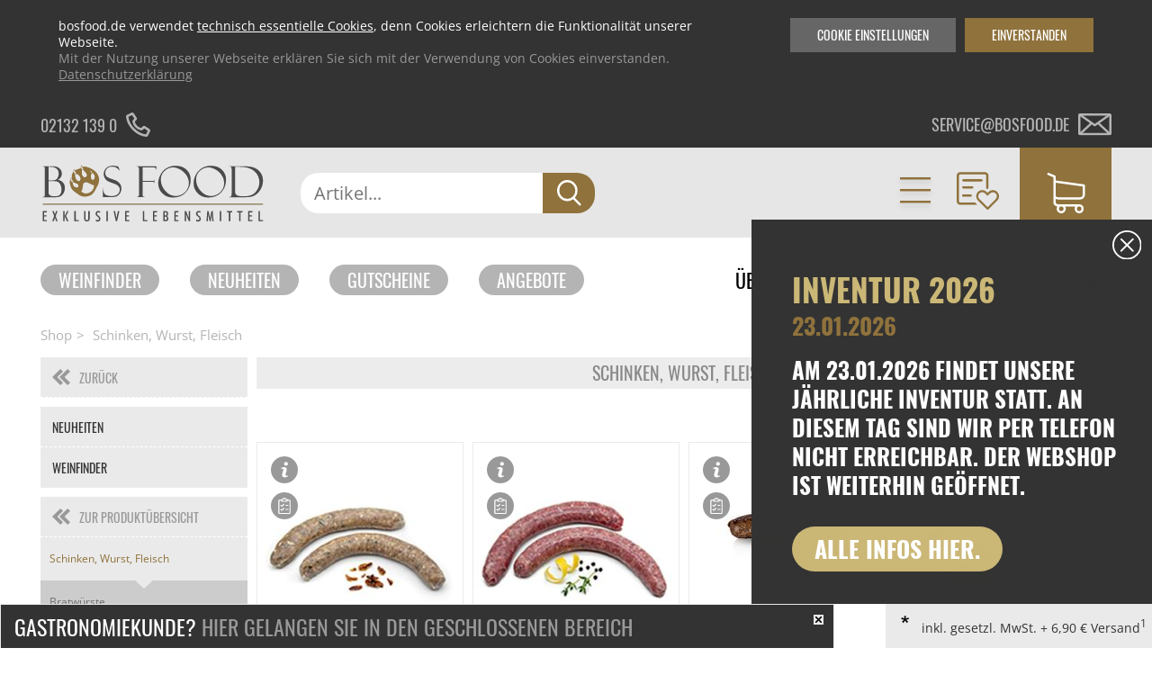

--- FILE ---
content_type: text/html; charset=UTF-8
request_url: https://www.bosfood.de/shop-detail/kategorie/schinken-wurst-fleisch.html?paginierung=23
body_size: 19187
content:
<!DOCTYPE html>
<html lang="de">
<head>
<meta charset="UTF-8">
<title>Schinken, Wurst, Fleisch | BOS FOOD Onlineshop</title>
<base href="https://www.bosfood.de/">
<link rel="shortcut icon" href="/favicon.ico">
<link rel="apple-touch-icon" sizes="120x120" href="/apple-touch-icon.png">
<link rel="icon" type="image/png" sizes="32x32" href="/favicon-32x32.png">
<link rel="icon" type="image/png" sizes="16x16" href="/favicon-16x16.png">
<link rel="mask-icon" href="/safari-pinned-tab.svg" color="#5bbad5">
<meta name="robots" content="index,follow">
<meta name="description" content="Schinken, Wurst, Fleisch im BOS FOOD Onlineshop (240 Produkte). Riesige Auswahl für Gastronomen und Hobbyköche! ☆ Versandkostenfrei ab 350€">
<meta name="keywords" content="Schinken, Wurst, Fleisch">
<meta name="generator" content="Contao Open Source CMS">
<meta name="viewport" content="width=device-width, initial-scale=1.0, maximum-scale=5">
<link rel="canonical" href="https://www.bosfood.de/shop-detail/kategorie/schinken-wurst-fleisch.html">
<meta property="og:image" content="https://www.bosfood.de/files/bosfood/images/basic/BosfoodLogo.svg" /><meta property="og:image" content="https://www.bosfood.de/assets/images/0/58095-0cb897c9.jpg" /><meta property="og:image" content="https://www.bosfood.de/assets/images/5/58099-2e289eb5.jpg" /><meta property="og:image" content="https://www.bosfood.de/assets/images/3/59310-6a672a1e.jpg" /><meta property="og:image" content="https://www.bosfood.de/assets/images/5/58093-ed08f422.jpg" /><meta property="og:image" content="https://www.bosfood.de/assets/images/d/57072-7362ab8d.jpg" /><meta property="og:image" content="https://www.bosfood.de/assets/images/b/58094-db805506.jpg" /><meta property="og:image" content="https://www.bosfood.de/assets/images/c/12691-fca1bab9.jpg" /><meta property="og:image" content="https://www.bosfood.de/assets/images/9/69643-09eafb7b.jpg" /><meta property="og:image" content="https://www.bosfood.de/assets/images/2/61201-3106502c.jpg" /><meta property="og:image" content="https://www.bosfood.de/assets/images/0/52461-b33ebbaf.jpg" /><meta property="og:image" content="https://www.bosfood.de/assets/images/4/55456-1a10ebb4.jpg" /><meta property="og:image" content="https://www.bosfood.de/assets/images/e/54719-d03038ae.jpg" /><meta property="og:image" content="https://www.bosfood.de/assets/images/b/52460-1dd298a3.jpg" /><meta property="og:image" content="https://www.bosfood.de/assets/images/2/68971-faf0d349.jpg" /><meta property="og:image" content="https://www.bosfood.de/assets/images/6/56817-cf2e8e62.jpg" /><meta property="og:image" content="https://www.bosfood.de/assets/images/9/56819-af2c8d71.jpg" /><meta property="og:image" content="https://www.bosfood.de/assets/images/e/57426-de8bfaa0.jpg" /><meta property="og:image" content="https://www.bosfood.de/assets/images/c/65576-123f1ed2.jpg" /><meta property="og:image" content="https://www.bosfood.de/assets/images/e/62011-3799b46f.jpg" /><meta property="og:image" content="https://www.bosfood.de/assets/images/f/69608-063c9c48.jpg" /><meta property="og:image" content="https://www.bosfood.de/assets/images/4/56829-52897579.jpg" /><meta property="og:image" content="https://www.bosfood.de/assets/images/b/56832-77be440f.jpg" /><meta property="og:image" content="https://www.bosfood.de/assets/images/e/56830-24a2b9ba.jpg" /><meta property="og:image" content="https://www.bosfood.de/assets/images/0/58097-847edd09.jpg" /><meta property="og:image" content="https://www.bosfood.de/assets/images/b/55320-40a24902.jpg" /><meta property="og:image" content="https://www.bosfood.de/assets/images/9/55087-5e7a485e.jpg" /><meta property="og:image" content="https://www.bosfood.de/assets/images/e/55321-3e25bb07.jpg" /><meta property="og:image" content="https://www.bosfood.de/assets/images/2/64360-8b229a78.jpg" /><meta property="og:image" content="https://www.bosfood.de/assets/images/4/67833-8d42cbf5.jpg" /><meta property="og:image" content="https://www.bosfood.de/assets/images/9/69347-b8308bdc.jpg" /><meta property="og:image" content="https://www.bosfood.de/assets/images/8/35028-e4264cbf.jpg" /><meta property="og:image" content="https://www.bosfood.de/assets/images/9/35029-d8f2e547.jpg" /><meta property="og:image" content="https://www.bosfood.de/assets/images/e/35031-08b7587b.jpg" /><meta property="og:image" content="https://www.bosfood.de/assets/images/6/35032-eea77e3a.jpg" /><meta property="og:image" content="https://www.bosfood.de/assets/images/0/35034-f03391a4.jpg" /><meta property="og:image" content="https://www.bosfood.de/assets/images/4/44763-1c7db2e3.jpg" /><meta property="og:image" content="https://www.bosfood.de/assets/images/4/44764-12de1018.jpg" /><meta property="og:image" content="https://www.bosfood.de/assets/images/f/37690-32f1cdaa.jpg" /><meta property="og:image" content="https://www.bosfood.de/assets/images/1/66013-bf4b1c6c.jpg" /><meta property="og:image" content="https://www.bosfood.de/assets/images/9/37691-557b1a02.jpg" /><meta property="og:image" content="https://www.bosfood.de/assets/images/3/17392-8c41398b.jpg" /><meta property="og:image" content="https://www.bosfood.de/assets/images/c/29039-47931cbf.jpg" /><meta property="og:image" content="https://www.bosfood.de/assets/images/2/29040-b7e619af.jpg" /><meta property="og:image" content="https://www.bosfood.de/assets/images/f/17543-d445b454.jpg" /><meta property="og:image" content="https://www.bosfood.de/assets/images/a/17544-f2f12b5d.jpg" /><meta property="og:image" content="https://www.bosfood.de/assets/images/c/17545-943763b6.jpg" /><meta property="og:image" content="https://www.bosfood.de/assets/images/d/17801-7c30f2aa.jpg" /><meta property="og:image" content="https://www.bosfood.de/assets/images/6/29637-f860aa5f.jpg" /><script src="files/bosfood/js/ff/vendor/custom-elements-es5-adapter.js"></script>
<script src="files/bosfood/js/ff/vendor/webcomponents-loader.js"></script>
<script defer src="files/bosfood/js/ff/bundle.js"></script>
<script src="assets/js/jquery.min.js,navigation_ajax.js-ab031a0e.js"></script><script src="bundles/ultramarinbosfood/assets/jquery.bxslider.min.js?v=8a68b73c"></script><script src="bundles/ultramarinbosfood/assets/modules.js?v=8a68b73c"></script>
<script>var _paq=window._paq=window._paq||[];_paq.push(['disableCookies']);_paq.push(['trackPageView']);_paq.push(['enableLinkTracking']);(function(){var u='//matomo.bosfood.de/';_paq.push(['setTrackerUrl',u+'matomo.php']);_paq.push(['setSiteId',1]);var d=document,g=d.createElement('script'),s=d.getElementsByTagName('script')[0];g.async=!0;g.defer=!0;g.src=u+'matomo.js';s.parentNode.insertBefore(g,s)})()</script>
<script src="files/bosfood/js/jquery.lazyload.min.js" type="text/javascript"></script>
<link rel="stylesheet" type="text/css" media="print" href="files/bosfood/css/print.css">
<style>body.fade{opacity:0}</style>
</head>
<body id="top" class="fade shop-detail chrome  nouser  shop">
<ff-communication url="https://bosfood.fact-finder.de/fact-finder"
version="ng"
api-version="v3"
channel="Bosfood">
</ff-communication>
<a href="#top" id="toTop"> <i class="fa fa-angle-up" aria-label="Zum Seitenanfang"></i> </a>
<div class="cookie-wrapper" id="stoerer-cookie" style="display:none;">
<div class="inside">
<div class="copy"><span>bosfood.de verwendet <a href="cookies.html">technisch essentielle Cookies</a>, denn Cookies erleichtern die Funktionalität unserer Webseite.</span>Mit der Nutzung unserer Webseite erklären Sie sich mit der Verwendung von Cookies einverstanden. <a href="datenschutzerklaerung.html">Datenschutzerklärung</a></div>
<div class="cookie-btn">Einverstanden</div>
<div class="cookie-btn cookie-btn--second">Cookie Einstellungen</div>
</div>
</div>
<div class="cookiesettings">
<div class="cookiesettings_content">
<div class="inside">
<h3>Einstellungen festlegen</h3>
<div class="cookiesettings_copy">
Hier finden Sie eine Übersicht über alle einstellbaren Cookies. Sie können diese aktivieren oder auch nur mit den <a title="Zur Cookie Übersicht" href="cookies.html">essenziellen Cookies</a> fortfahren.<br>
Sie können diese Einstellungen jederzeit bearbeiten. Auf <a title="Zur Cookie Übersicht" href="cookies.html">bosfood.de/cookies.html</a> finden Sie alle Informationen zu unseren Cookies.
</div>
<div class="cookiesettings_entries">
<div class="cookiesettings_entry">
<div class="checkboxswitch">
<input id="cookie_maps" class="nocustom" type="checkbox">
<div class="checkboxswitch-trigger"></div>
</div>
<div class="desc">
<h3>Google Maps</h3>
<p>Wir binden Google-Maps auf unserer Website ein. Wenn du möchtest, dass diese Karten nicht automatisch geladen werden, dann deaktiviere diese Option.</p>
<div class="cookie_name">Cookie-Name: um_dsgvo_map</div>
<div class="cookie_time">Cookie-Laufzeit: 1 Jahre</div>
</div>
</div>
<div class="cookiesettings_entry">
<div class="checkboxswitch">
<input id="cookies_youtube" class="nocustom" type="checkbox">
<div class="checkboxswitch-trigger"></div>
</div>
<div class="desc">
<h3>YouTube</h3>
<p>Wir binden Youtube-Videos auf unserer Website ein. Wenn Sie möchten, dass diese Videos nicht automatisch geladen werden, dann deaktivieren Sie diese Option.</p>
<div class="cookie_name">Cookie-Name: um_dsgvo_youtube</div>
<div class="cookie_time">Cookie-Laufzeit: 1 Jahre</div>
</div>
</div>
</div>
<div class="cookiesettings_close">Schließen</div>
</div>
</div>
</div>
<script type="text/javascript">$(document).ready(function($){if($.cookie('um_dsgvo_map')){$('#cookie_maps').prop('checked',!0)}
if($.cookie('um_dsgvo_youtube')){$('#cookies_youtube').prop('checked',!0)}
$('#cookie_maps').click(function(){if($(this).prop('checked')){$.cookie('um_dsgvo_map',!0,{expires:365})}else{$.cookie('um_dsgvo_map',!1,{expires:0})}});$('#cookies_youtube').click(function(){if($(this).prop('checked')){$.cookie('um_dsgvo_youtube',!0,{expires:365})}else{$.cookie('um_dsgvo_youtube',!1,{expires:0})}});$('.cookie-btn--second').click(function(event){event.preventDefault();$('.cookiesettings').css('display','flex')});$('.cookiesettings_close').click(function(){$('.cookiesettings').hide();window.location=window.location.href.split("#")[0]});if($.cookie('stoerer-cookie')==undefined){var cookieMessage=$("#stoerer-cookie");$(cookieMessage).show();$('#stoerer-cookie .cookie-btn:not(.cookie-btn--second)').click(function(){$.cookie('stoerer-cookie',!0,{expires:30});$(cookieMessage).hide()})}})</script>
<div id="wrapper">
<header id="header">
<div class="infoheader">
<div class="inside">
<!--	<div class="versandkosten infoheader__item">
<div class="item__text versandkosten-text">VERSANDKOSTENFREI AB 35€<sup>1</sup></div>
<div class="item__text versandkosten-text-gastro">VERSANDKOSTENFREI BESTELLEN<sup>1</sup></div>
<img class="item__icon" src="files/bosfood/images/basic/icons/icon-truck.svg" alt="Versandkostenfrei ab 35€">
</div>
-->
<a href="tel:004921321390" class="telephone infoheader__item">
<div class="item__text">02132 139 0</div>
<img class="item__icon" src="files/bosfood/images/basic/icons/icon-phone.svg" alt="Telefon">
</a>
<a href="mailto:service@bosfood.de" class="mail infoheader__item">
<div class="item__text">service@bosfood.de</div>
<img class="item__icon" src="files/bosfood/images/basic/icons/icon-mail.svg" alt="Mail">
</a>
</div>
</div>
<div class="mainnav">
<div class="inside">
<div class="ce_image block" id="logo">
<a href="https://www.bosfood.de/" title="BOS FOOD - Exklusive Lebensmittel" rel="noreferrer noopener">
<figure class="image_container">
<div class="imgwrap">
<img src="files/bosfood/images/basic/BosfoodLogo.svg"  alt="BOS FOOD - Exklusive Lebensmittel" title="BOS FOOD - Exklusive Lebensmittel">
</div>
</figure>
</a>
</div>
<div class="searchbar__wrapper searchwrapper">
<div class="searchbar__form">
<ff-searchbox unresolved class="input-group" hide-suggest-onblur="true">
<input class="form-control form-control-lg text searchwrapper__input mandatory" placeholder="Artikel..."/>
<ff-searchbutton class="input-group-append">
<button class="btn btn-default btn-link submit searchwrapper__button" aria-label="Suche">
<span class="icon icon-search d-block"></span>
</button>
</ff-searchbutton>
</ff-searchbox>
</div>
<ff-suggest id="ffSuggest" class="m-0 w-100" layout="block" suggest-onfocus="false" hide-suggest-onblur="true" unresolved>
<section id="searchContainer" class="col-4 search-terms-container">
</section>
<section id="productContainer" class="col-8 products-container">
<div class="row">
<div class="products-container--scrollable" data-container="productName">
<p class="col-12 container-caption">Vorschläge</p>
<div class="col-12">
<div class="row">
<ff-suggest-item unresolved type="productName">
<div class="product__image">
<img class="img-fluid"
data-image="&#123;&#123;{image}&#125;&#125;"/>
</div>
<div class="product-info">
<div class="product-info__name">&#123;&#123;{name}&#125;&#125;</div>
</div>
</ff-suggest-item>
</div>
<div class="all-results-container">
<ff-searchbutton style="width: 100%">
<button id="showAllBtn">Alle Ergebnisse zeigen</button>
</ff-searchbutton>
</div>
</div>
</div>
</div>
</section>
</ff-suggest>
</div>
<script>document.querySelector(".searchwrapper").addEventListener('before-search',function(event){event.preventDefault();delete event.detail.type;let searchQuery=encodeURI(document.querySelector(".searchbar__form input.text").value);let targetUrl='https://www.bosfood.de/suche/';window.location=targetUrl+searchQuery});document.addEventListener("ffReady",function(event){let ff_tags=$('ff-suggest-item').html().replace(/\[{]/g,'{{').replace(/\[}]/g,'}}');$('ff-suggest-item').html(ff_tags)})</script>
<div class="mainnav__navigation">
<div class="navigation__item navigation__item--arrow navigation__item--categories">
<a href="neuheiten.html">Kategorien</a>
<div class="mod_BosFoodShopNavi block"  id="mainnav">
<div class="categories">
<ul class="categories__colwrapper level_1 ">
<li>
<a title="Neuheiten" href="https://www.bosfood.de/neuheiten.html">Neuheiten</a>
</li>
<li>
<a title="Weinfinder" href="https://www.bosfood.de/weinfinder.html">Weinfinder</a>
</li>
<li class=" submenu" >
<a href="https://www.bosfood.de/shop-detail/kategorie/aktions-angebote.html" title="Aktions Angebote" data-has-more="true" data-level2-alias="aktions-angebote">Aktions Angebote<span class="touch-button"></span></a>
<ul class="level_2">
</ul>
</li>
<li class=" submenu" >
<a href="https://www.bosfood.de/shop-detail/kategorie/asia-ethno-food.html" title="Asia & Ethno Food" data-has-more="true" data-level2-alias="asia-ethno-food">Asia & Ethno Food<span class="touch-button"></span></a>
<ul class="level_2">
</ul>
</li>
<li class=" submenu" >
<a href="https://www.bosfood.de/shop-detail/kategorie/couverture-schoko-formen-schoko-produkte.html" title="Couverture, Schoko-Formen, Schoko-Produkte" data-has-more="true" data-level2-alias="couverture-schoko-formen-schoko-produkte">Couverture, Schoko-Formen, Schoko-Produkte<span class="touch-button"></span></a>
<ul class="level_2">
</ul>
</li>
<li class=" submenu" >
<a href="https://www.bosfood.de/shop-detail/kategorie/eingelegtes-eingemachtes-antipasti.html" title="Eingelegtes, Eingemachtes, Antipasti" data-has-more="true" data-level2-alias="eingelegtes-eingemachtes-antipasti">Eingelegtes, Eingemachtes, Antipasti<span class="touch-button"></span></a>
<ul class="level_2">
</ul>
</li>
<li class=" submenu" >
<a href="https://www.bosfood.de/shop-detail/kategorie/enten-gaense-foie-gras-frisch-konserve.html" title="Enten, Gänse, Foie Gras - Frisch/Konserve" data-has-more="true" data-level2-alias="enten-gaense-foie-gras-frisch-konserve">Enten, Gänse, Foie Gras - Frisch/Konserve<span class="touch-button"></span></a>
<ul class="level_2">
</ul>
</li>
<li class=" submenu" >
<a href="https://www.bosfood.de/shop-detail/kategorie/essig-oel.html" title="Essig & Öl" data-has-more="true" data-level2-alias="essig-oel">Essig & Öl<span class="touch-button"></span></a>
<ul class="level_2">
</ul>
</li>
<li class=" submenu" >
<a href="https://www.bosfood.de/shop-detail/kategorie/fruchtprodukte-puerees-gemuese-sprossen.html" title="Fruchtprodukte, Pürees, Gemüse & Sprossen" data-has-more="true" data-level2-alias="fruchtprodukte-puerees-gemuese-sprossen">Fruchtprodukte, Pürees, Gemüse & Sprossen<span class="touch-button"></span></a>
<ul class="level_2">
</ul>
</li>
<li class=" submenu" >
<a href="https://www.bosfood.de/shop-detail/kategorie/gebaeck-pralinen-snacks.html" title="Gebäck, Pralinen, Snacks" data-has-more="true" data-level2-alias="gebaeck-pralinen-snacks">Gebäck, Pralinen, Snacks<span class="touch-button"></span></a>
<ul class="level_2">
</ul>
</li>
<li class=" submenu" >
<a href="https://www.bosfood.de/shop-detail/kategorie/honig-konfitueren-fruchtaufstriche.html" title="Honig, Konfitüren, Fruchtaufstriche" data-has-more="true" data-level2-alias="honig-konfitueren-fruchtaufstriche">Honig, Konfitüren, Fruchtaufstriche<span class="touch-button"></span></a>
<ul class="level_2">
</ul>
</li>
<li class=" submenu" >
<a href="https://www.bosfood.de/shop-detail/kategorie/kaffee-tee-alkoholfreie-getraenke.html" title="Kaffee, Tee, alkoholfreie Getränke" data-has-more="true" data-level2-alias="kaffee-tee-alkoholfreie-getraenke">Kaffee, Tee, alkoholfreie Getränke<span class="touch-button"></span></a>
<ul class="level_2">
</ul>
</li>
</ul>
<ul class="categories__colwrapper level_1">
<li class=" submenu" >
<a href="https://www.bosfood.de/shop-detail/kategorie/kaese.html" title="Käse" data-has-more="true" data-level2-alias="kaese">Käse<span class="touch-button"></span></a>
<ul class="level_2">
</ul>
</li>
<li class=" submenu" >
<a href="https://www.bosfood.de/shop-detail/kategorie/kaviar-austern-fisch-und-meerestier-produkte.html" title="Kaviar, Austern, Fisch- und Meerestier-Produkte" data-has-more="true" data-level2-alias="kaviar-austern-fisch-und-meerestier-produkte">Kaviar, Austern, Fisch- und Meerestier-Produkte<span class="touch-button"></span></a>
<ul class="level_2">
</ul>
</li>
<li class=" submenu" >
<a href="https://www.bosfood.de/shop-detail/kategorie/lebensmittelzusatzstoffe.html" title="Lebensmittelzusatzstoffe" data-has-more="true" data-level2-alias="lebensmittelzusatzstoffe">Lebensmittelzusatzstoffe<span class="touch-button"></span></a>
<ul class="level_2">
</ul>
</li>
<li class=" submenu" >
<a href="https://www.bosfood.de/shop-detail/kategorie/mehl-getreide-teige-backmischungen.html" title="Mehl, Getreide, Teige, Backmischungen" data-has-more="true" data-level2-alias="mehl-getreide-teige-backmischungen">Mehl, Getreide, Teige, Backmischungen<span class="touch-button"></span></a>
<ul class="level_2">
</ul>
</li>
<li class=" submenu" >
<a href="https://www.bosfood.de/shop-detail/kategorie/messer-messer-zubehoer.html" title="Messer & Messer-Zubehör" data-has-more="true" data-level2-alias="messer-messer-zubehoer">Messer & Messer-Zubehör<span class="touch-button"></span></a>
<ul class="level_2">
</ul>
</li>
<li class=" submenu" >
<a href="https://www.bosfood.de/shop-detail/kategorie/molekulares-kochen.html" title="Molekulares Kochen" data-has-more="true" data-level2-alias="molekulares-kochen">Molekulares Kochen<span class="touch-button"></span></a>
<ul class="level_2">
</ul>
</li>
<li class=" submenu" >
<a href="https://www.bosfood.de/shop-detail/kategorie/morcheln-steinpilze-trockenpilze.html" title="Morcheln, Steinpilze, Trockenpilze" data-has-more="true" data-level2-alias="morcheln-steinpilze-trockenpilze">Morcheln, Steinpilze, Trockenpilze<span class="touch-button"></span></a>
<ul class="level_2">
</ul>
</li>
<li class=" submenu" >
<a href="https://www.bosfood.de/shop-detail/kategorie/non-food-hardware-grillzubehoer.html" title="Non Food / Hardware / Grillzubehör" data-has-more="true" data-level2-alias="non-food-hardware-grillzubehoer">Non Food / Hardware / Grillzubehör<span class="touch-button"></span></a>
<ul class="level_2">
</ul>
</li>
<li class=" submenu" >
<a href="https://www.bosfood.de/shop-detail/kategorie/nudeln-nudel-produkte-frisch-getrocknet.html" title="Nudeln, Nudel-Produkte, frisch/getrocknet" data-has-more="true" data-level2-alias="nudeln-nudel-produkte-frisch-getrocknet">Nudeln, Nudel-Produkte, frisch/getrocknet<span class="touch-button"></span></a>
<ul class="level_2">
</ul>
</li>
<li class=" submenu" >
<a href="https://www.bosfood.de/shop-detail/kategorie/patisserie-dessert-sirup.html" title="Patisserie, Dessert, Sirup" data-has-more="true" data-level2-alias="patisserie-dessert-sirup">Patisserie, Dessert, Sirup<span class="touch-button"></span></a>
<ul class="level_2">
</ul>
</li>
</ul>
<ul class="categories__colwrapper level_1">
<li class=" submenu" >
<a href="https://www.bosfood.de/shop-detail/kategorie/reis-huelsenfruechte-nuesse-maronen.html" title="Reis, Hülsenfrüchte, Nüsse, Maronen" data-has-more="true" data-level2-alias="reis-huelsenfruechte-nuesse-maronen">Reis, Hülsenfrüchte, Nüsse, Maronen<span class="touch-button"></span></a>
<ul class="level_2">
</ul>
</li>
<li class=" submenu" >
<a href="https://www.bosfood.de/shop-detail/kategorie/salz-pfeffer-gewuerze-aromen-trockengemuese.html" title="Salz, Pfeffer, Gewürze, Aromen,Trockengemüse" data-has-more="true" data-level2-alias="salz-pfeffer-gewuerze-aromen-trockengemuese">Salz, Pfeffer, Gewürze, Aromen,Trockengemüse<span class="touch-button"></span></a>
<ul class="level_2">
</ul>
</li>
<li class=" submenu" >
<a href="https://www.bosfood.de/shop-detail/kategorie/saucen-suppen-fonds.html" title="Saucen, Suppen, Fonds" data-has-more="true" data-level2-alias="saucen-suppen-fonds">Saucen, Suppen, Fonds<span class="touch-button"></span></a>
<ul class="level_2">
</ul>
</li>
<li class=" submenu" >
<a href="https://www.bosfood.de/shop-detail/kategorie/schinken-wurst-fleisch.html" title="Schinken, Wurst, Fleisch" data-has-more="true" data-level2-alias="schinken-wurst-fleisch">Schinken, Wurst, Fleisch<span class="touch-button"></span></a>
<ul class="level_2">
</ul>
</li>
<li class=" submenu" >
<a href="https://www.bosfood.de/shop-detail/kategorie/sets.html" title="Sets" data-has-more="true" data-level2-alias="sets">Sets<span class="touch-button"></span></a>
<ul class="level_2">
</ul>
</li>
<li class=" submenu" >
<a href="https://www.bosfood.de/shop-detail/kategorie/spirituosen-andere-alkolische-getraenke.html" title="Spirituosen & andere alkolische Getränke" data-has-more="true" data-level2-alias="spirituosen-andere-alkolische-getraenke">Spirituosen & andere alkolische Getränke<span class="touch-button"></span></a>
<ul class="level_2">
</ul>
</li>
<li class=" submenu" >
<a href="https://www.bosfood.de/shop-detail/kategorie/trueffel-frisch-konserven-oele-produkte.html" title="Trüffel frisch, -Konserven, -Öle, -Produkte" data-has-more="true" data-level2-alias="trueffel-frisch-konserven-oele-produkte">Trüffel frisch, -Konserven, -Öle, -Produkte<span class="touch-button"></span></a>
<ul class="level_2">
</ul>
</li>
<li class=" submenu" >
<a href="https://www.bosfood.de/shop-detail/kategorie/veggi-food-und-veganer-fleischersatz.html" title="Veggi Food und Veganer Fleischersatz" data-has-more="true" data-level2-alias="veggi-food-und-veganer-fleischersatz">Veggi Food und Veganer Fleischersatz<span class="touch-button"></span></a>
<ul class="level_2">
</ul>
</li>
<li class=" submenu" >
<a href="https://www.bosfood.de/shop-detail/kategorie/weine-champagner-schaumweine.html" title="Weine, Champagner, Schaumweine" data-has-more="true" data-level2-alias="weine-champagner-schaumweine">Weine, Champagner, Schaumweine<span class="touch-button"></span></a>
<ul class="level_2">
</ul>
</li>
<li class=" submenu" >
<a href="https://www.bosfood.de/shop-detail/kategorie/wine-bar.html" title="Wine & Bar" data-has-more="true" data-level2-alias="wine-bar">Wine & Bar<span class="touch-button"></span></a>
<ul class="level_2">
</ul>
</li>
<li>
<a title="Newsletteranmeldung" href="/newsletter.html">Newsletteranmeldung</a>
</li>
</ul>
</div>
</div>
</div>
<!-- indexer::stop -->
<div class="js_header js_clicknothover navigation__item navigation__item--arrow navigation__item--user mod_BosFoodShopLogin is_in_main one_column tableless login block">
<span href="geschlossener-bereich.html">Kundenlogin</span>
<div class="headerform">
<form class="formstyle boslogin"  action="shop-detail/kategorie/schinken-wurst-fleisch.html?paginierung=23" id="tl_login" method="post">
<h3 class="headerform__headline">Anmeldung</h3>
<div class="boslogin__close"></div>
<div class="boslogin__formlogin formbody col1">
<input type="hidden" name="FORM_SUBMIT" value="tl_um_login">
<input type="hidden" name="REQUEST_TOKEN" value="d15d162.RsrCLz0NUx6Zp2saQwfGXEPSN2A-seGwwKn1JvoJQqc.MqypQH58MHzc6x9KDCqZEBy7ZhJ44q-GsMGTb7ZHCJMugpZXEHsUZqDAGA">
<label class="headerform__label" for="username">E-Mail</label>
<input class="headerform__input text" type="text" name="username" id="username" value="">
<label class="headerform__label" for="password">Passwort</label>
<div class="password-wrapper">
<input class="headerform__input text password" type="password" name="password" id="password" value="">
<button type="button" class="show-password-btn hide-password"></button>
</div>
</div>
<div class="submit_container col2 flexcontainer flexcontainer--spacebetween">
<a class="headerform__link--small forgotten_password" href="passwort-vergessen.html">Passwort vergessen?</a>
<input type="submit" class="headerform__submit roundedbutton button button--red button--small submit" value="Anmelden">
</div>
</form>
<div class="bosregister">
<h3 class="headerform__headline">Registrierung</h3>
<div class="flexcontainer flexcontainer--spacebetween">
<div class="headerform__text">Kein Konto?</div>
<a href="anmeldung.html" class="roundedbutton button--red button--small">Registrieren</a>
</div>
</div>
</div>
</div>
<!-- indexer::continue -->
<div class="mobile-trigger js_mobile_trigger">
<img class="mobile-trigger__open" src="files/bosfood/images/basic/icons/icon-burger--gold.svg" alt="Navigationstrigger">
<img class="mobile-trigger__close" src="files/bosfood/images/basic/icons/icon-close--gold.svg" alt="Navigationstrigger">
</div>
<div class="mobile-nav">
<!-- indexer::stop -->
<nav class="mod_navigation block" itemscope itemtype="http://schema.org/SiteNavigationElement">
<a href="shop-detail/kategorie/schinken-wurst-fleisch.html?paginierung=23#skipNavigation113" class="invisible">Navigation überspringen</a>
<div class="navigation__item navigation__item--arrow navigation__item--categories">
</div>
<ul class="level_1">
<li class="mobile-logout">
<form action="neuheiten.html" id="tl_logout--mobile" method="post" class="boslogout">
<input type="hidden" name="FORM_SUBMIT" value="tl_logout">
<input type="hidden" name="REQUEST_TOKEN" value="d15d162.RsrCLz0NUx6Zp2saQwfGXEPSN2A-seGwwKn1JvoJQqc.MqypQH58MHzc6x9KDCqZEBy7ZhJ44q-GsMGTb7ZHCJMugpZXEHsUZqDAGA">
<div class="submit_container">
<input type="submit" class="submit" value="Abmelden">
</div>
</form>
</li>
<li id="customer-login__mobile"><a href="geschlossener-bereich.html">Kundenlogin</a></li>
<li class="submenu">
<a class="submenu" href="neuheiten.html">Kategorien</a>
<div class="mod_BosFoodShopNavi block"  id="mainnav">
<div class="categories">
<ul class="categories__colwrapper level_1 ">
<li>
<a title="Neuheiten" href="https://www.bosfood.de/neuheiten.html">Neuheiten</a>
</li>
<li>
<a title="Weinfinder" href="https://www.bosfood.de/weinfinder.html">Weinfinder</a>
</li>
<li class=" submenu" >
<a href="https://www.bosfood.de/shop-detail/kategorie/aktions-angebote.html" title="Aktions Angebote" data-has-more="true" data-level2-alias="aktions-angebote">Aktions Angebote<span class="touch-button"></span></a>
<ul class="level_2">
</ul>
</li>
<li class=" submenu" >
<a href="https://www.bosfood.de/shop-detail/kategorie/asia-ethno-food.html" title="Asia & Ethno Food" data-has-more="true" data-level2-alias="asia-ethno-food">Asia & Ethno Food<span class="touch-button"></span></a>
<ul class="level_2">
</ul>
</li>
<li class=" submenu" >
<a href="https://www.bosfood.de/shop-detail/kategorie/couverture-schoko-formen-schoko-produkte.html" title="Couverture, Schoko-Formen, Schoko-Produkte" data-has-more="true" data-level2-alias="couverture-schoko-formen-schoko-produkte">Couverture, Schoko-Formen, Schoko-Produkte<span class="touch-button"></span></a>
<ul class="level_2">
</ul>
</li>
<li class=" submenu" >
<a href="https://www.bosfood.de/shop-detail/kategorie/eingelegtes-eingemachtes-antipasti.html" title="Eingelegtes, Eingemachtes, Antipasti" data-has-more="true" data-level2-alias="eingelegtes-eingemachtes-antipasti">Eingelegtes, Eingemachtes, Antipasti<span class="touch-button"></span></a>
<ul class="level_2">
</ul>
</li>
<li class=" submenu" >
<a href="https://www.bosfood.de/shop-detail/kategorie/enten-gaense-foie-gras-frisch-konserve.html" title="Enten, Gänse, Foie Gras - Frisch/Konserve" data-has-more="true" data-level2-alias="enten-gaense-foie-gras-frisch-konserve">Enten, Gänse, Foie Gras - Frisch/Konserve<span class="touch-button"></span></a>
<ul class="level_2">
</ul>
</li>
<li class=" submenu" >
<a href="https://www.bosfood.de/shop-detail/kategorie/essig-oel.html" title="Essig & Öl" data-has-more="true" data-level2-alias="essig-oel">Essig & Öl<span class="touch-button"></span></a>
<ul class="level_2">
</ul>
</li>
<li class=" submenu" >
<a href="https://www.bosfood.de/shop-detail/kategorie/fruchtprodukte-puerees-gemuese-sprossen.html" title="Fruchtprodukte, Pürees, Gemüse & Sprossen" data-has-more="true" data-level2-alias="fruchtprodukte-puerees-gemuese-sprossen">Fruchtprodukte, Pürees, Gemüse & Sprossen<span class="touch-button"></span></a>
<ul class="level_2">
</ul>
</li>
<li class=" submenu" >
<a href="https://www.bosfood.de/shop-detail/kategorie/gebaeck-pralinen-snacks.html" title="Gebäck, Pralinen, Snacks" data-has-more="true" data-level2-alias="gebaeck-pralinen-snacks">Gebäck, Pralinen, Snacks<span class="touch-button"></span></a>
<ul class="level_2">
</ul>
</li>
<li class=" submenu" >
<a href="https://www.bosfood.de/shop-detail/kategorie/honig-konfitueren-fruchtaufstriche.html" title="Honig, Konfitüren, Fruchtaufstriche" data-has-more="true" data-level2-alias="honig-konfitueren-fruchtaufstriche">Honig, Konfitüren, Fruchtaufstriche<span class="touch-button"></span></a>
<ul class="level_2">
</ul>
</li>
<li class=" submenu" >
<a href="https://www.bosfood.de/shop-detail/kategorie/kaffee-tee-alkoholfreie-getraenke.html" title="Kaffee, Tee, alkoholfreie Getränke" data-has-more="true" data-level2-alias="kaffee-tee-alkoholfreie-getraenke">Kaffee, Tee, alkoholfreie Getränke<span class="touch-button"></span></a>
<ul class="level_2">
</ul>
</li>
</ul>
<ul class="categories__colwrapper level_1">
<li class=" submenu" >
<a href="https://www.bosfood.de/shop-detail/kategorie/kaese.html" title="Käse" data-has-more="true" data-level2-alias="kaese">Käse<span class="touch-button"></span></a>
<ul class="level_2">
</ul>
</li>
<li class=" submenu" >
<a href="https://www.bosfood.de/shop-detail/kategorie/kaviar-austern-fisch-und-meerestier-produkte.html" title="Kaviar, Austern, Fisch- und Meerestier-Produkte" data-has-more="true" data-level2-alias="kaviar-austern-fisch-und-meerestier-produkte">Kaviar, Austern, Fisch- und Meerestier-Produkte<span class="touch-button"></span></a>
<ul class="level_2">
</ul>
</li>
<li class=" submenu" >
<a href="https://www.bosfood.de/shop-detail/kategorie/lebensmittelzusatzstoffe.html" title="Lebensmittelzusatzstoffe" data-has-more="true" data-level2-alias="lebensmittelzusatzstoffe">Lebensmittelzusatzstoffe<span class="touch-button"></span></a>
<ul class="level_2">
</ul>
</li>
<li class=" submenu" >
<a href="https://www.bosfood.de/shop-detail/kategorie/mehl-getreide-teige-backmischungen.html" title="Mehl, Getreide, Teige, Backmischungen" data-has-more="true" data-level2-alias="mehl-getreide-teige-backmischungen">Mehl, Getreide, Teige, Backmischungen<span class="touch-button"></span></a>
<ul class="level_2">
</ul>
</li>
<li class=" submenu" >
<a href="https://www.bosfood.de/shop-detail/kategorie/messer-messer-zubehoer.html" title="Messer & Messer-Zubehör" data-has-more="true" data-level2-alias="messer-messer-zubehoer">Messer & Messer-Zubehör<span class="touch-button"></span></a>
<ul class="level_2">
</ul>
</li>
<li class=" submenu" >
<a href="https://www.bosfood.de/shop-detail/kategorie/molekulares-kochen.html" title="Molekulares Kochen" data-has-more="true" data-level2-alias="molekulares-kochen">Molekulares Kochen<span class="touch-button"></span></a>
<ul class="level_2">
</ul>
</li>
<li class=" submenu" >
<a href="https://www.bosfood.de/shop-detail/kategorie/morcheln-steinpilze-trockenpilze.html" title="Morcheln, Steinpilze, Trockenpilze" data-has-more="true" data-level2-alias="morcheln-steinpilze-trockenpilze">Morcheln, Steinpilze, Trockenpilze<span class="touch-button"></span></a>
<ul class="level_2">
</ul>
</li>
<li class=" submenu" >
<a href="https://www.bosfood.de/shop-detail/kategorie/non-food-hardware-grillzubehoer.html" title="Non Food / Hardware / Grillzubehör" data-has-more="true" data-level2-alias="non-food-hardware-grillzubehoer">Non Food / Hardware / Grillzubehör<span class="touch-button"></span></a>
<ul class="level_2">
</ul>
</li>
<li class=" submenu" >
<a href="https://www.bosfood.de/shop-detail/kategorie/nudeln-nudel-produkte-frisch-getrocknet.html" title="Nudeln, Nudel-Produkte, frisch/getrocknet" data-has-more="true" data-level2-alias="nudeln-nudel-produkte-frisch-getrocknet">Nudeln, Nudel-Produkte, frisch/getrocknet<span class="touch-button"></span></a>
<ul class="level_2">
</ul>
</li>
<li class=" submenu" >
<a href="https://www.bosfood.de/shop-detail/kategorie/patisserie-dessert-sirup.html" title="Patisserie, Dessert, Sirup" data-has-more="true" data-level2-alias="patisserie-dessert-sirup">Patisserie, Dessert, Sirup<span class="touch-button"></span></a>
<ul class="level_2">
</ul>
</li>
</ul>
<ul class="categories__colwrapper level_1">
<li class=" submenu" >
<a href="https://www.bosfood.de/shop-detail/kategorie/reis-huelsenfruechte-nuesse-maronen.html" title="Reis, Hülsenfrüchte, Nüsse, Maronen" data-has-more="true" data-level2-alias="reis-huelsenfruechte-nuesse-maronen">Reis, Hülsenfrüchte, Nüsse, Maronen<span class="touch-button"></span></a>
<ul class="level_2">
</ul>
</li>
<li class=" submenu" >
<a href="https://www.bosfood.de/shop-detail/kategorie/salz-pfeffer-gewuerze-aromen-trockengemuese.html" title="Salz, Pfeffer, Gewürze, Aromen,Trockengemüse" data-has-more="true" data-level2-alias="salz-pfeffer-gewuerze-aromen-trockengemuese">Salz, Pfeffer, Gewürze, Aromen,Trockengemüse<span class="touch-button"></span></a>
<ul class="level_2">
</ul>
</li>
<li class=" submenu" >
<a href="https://www.bosfood.de/shop-detail/kategorie/saucen-suppen-fonds.html" title="Saucen, Suppen, Fonds" data-has-more="true" data-level2-alias="saucen-suppen-fonds">Saucen, Suppen, Fonds<span class="touch-button"></span></a>
<ul class="level_2">
</ul>
</li>
<li class=" submenu" >
<a href="https://www.bosfood.de/shop-detail/kategorie/schinken-wurst-fleisch.html" title="Schinken, Wurst, Fleisch" data-has-more="true" data-level2-alias="schinken-wurst-fleisch">Schinken, Wurst, Fleisch<span class="touch-button"></span></a>
<ul class="level_2">
</ul>
</li>
<li class=" submenu" >
<a href="https://www.bosfood.de/shop-detail/kategorie/sets.html" title="Sets" data-has-more="true" data-level2-alias="sets">Sets<span class="touch-button"></span></a>
<ul class="level_2">
</ul>
</li>
<li class=" submenu" >
<a href="https://www.bosfood.de/shop-detail/kategorie/spirituosen-andere-alkolische-getraenke.html" title="Spirituosen & andere alkolische Getränke" data-has-more="true" data-level2-alias="spirituosen-andere-alkolische-getraenke">Spirituosen & andere alkolische Getränke<span class="touch-button"></span></a>
<ul class="level_2">
</ul>
</li>
<li class=" submenu" >
<a href="https://www.bosfood.de/shop-detail/kategorie/trueffel-frisch-konserven-oele-produkte.html" title="Trüffel frisch, -Konserven, -Öle, -Produkte" data-has-more="true" data-level2-alias="trueffel-frisch-konserven-oele-produkte">Trüffel frisch, -Konserven, -Öle, -Produkte<span class="touch-button"></span></a>
<ul class="level_2">
</ul>
</li>
<li class=" submenu" >
<a href="https://www.bosfood.de/shop-detail/kategorie/veggi-food-und-veganer-fleischersatz.html" title="Veggi Food und Veganer Fleischersatz" data-has-more="true" data-level2-alias="veggi-food-und-veganer-fleischersatz">Veggi Food und Veganer Fleischersatz<span class="touch-button"></span></a>
<ul class="level_2">
</ul>
</li>
<li class=" submenu" >
<a href="https://www.bosfood.de/shop-detail/kategorie/weine-champagner-schaumweine.html" title="Weine, Champagner, Schaumweine" data-has-more="true" data-level2-alias="weine-champagner-schaumweine">Weine, Champagner, Schaumweine<span class="touch-button"></span></a>
<ul class="level_2">
</ul>
</li>
<li class=" submenu" >
<a href="https://www.bosfood.de/shop-detail/kategorie/wine-bar.html" title="Wine & Bar" data-has-more="true" data-level2-alias="wine-bar">Wine & Bar<span class="touch-button"></span></a>
<ul class="level_2">
</ul>
</li>
<li>
<a title="Newsletteranmeldung" href="/newsletter.html">Newsletteranmeldung</a>
</li>
</ul>
</div>
</div>
</li>
<li class="first"><a href="events.html" title="Events" class="first"><span>Events</span></a></li>
<li class="submenu news"><a href="news.html" title="Aktuelles" class="submenu news"><span>Aktuelles</span></a><ul class="level_2">
<li class="first"><a href="https://blog.bosfood.de" title="Blog" class="first" rel="noopener" target="_blank"><span>Blog</span></a></li>
<li class="news newsarchive"><a href="news.html" title="News" class="news newsarchive"><span>News</span></a></li>
<li class="news"><a href="videos.html" title="Videos" class="news"><span>Videos</span></a></li>
<li><a href="ueber-uns.html" title="Über uns"><span>Über uns</span></a></li>
<li><a href="pressespiegel.html" title="Pressespiegel"><span>Pressespiegel</span></a></li>
<li class="last"><a href="history.html" title="History" class="last"><span>History</span></a></li>
</ul>
</li>
<li class="submenu"><a href="kontakt.html" title="Kontakt" class="submenu"><span>Kontakt</span></a><ul class="level_2">
<li class="kontaktformular first"><a href="kontakt.html" title="Kontakt" class="kontaktformular first"><span>Kontakt</span></a></li>
<li><a href="ansprechpartner.html" title="Ansprechpartner"><span>Ansprechpartner</span></a></li>
<li><a href="karriere.html" title="Jobs bei BOS FOOD"><span>Karriere bei BOS FOOD - Aktuelle Jobangebote finden Sie hier.</span></a></li>
<li class="last"><a href="anfahrt.html" title="Weg zu Bos Food" class="last"><span>Weg zu Bos Food</span></a></li>
</ul>
</li>
<li class="news"><a href="faq.html" title="FAQ" class="news"><span>FAQ</span></a></li>
<li><a href="anmeldung.html" title="Registrierung"><span>Registrierung</span></a></li>
<li class="submenu mein-konto"><a href="mein-konto.html" title="Mein Konto" class="submenu mein-konto"><span>Mein Konto</span></a><ul class="level_2">
<li class="cookie-btn--second first"><a href="cookies.html" title="Cookie Einstellungen" class="cookie-btn--second first"><span>Cookie Einstellungen</span></a></li>
<li><a href="rechnungsadresse.html" title="Rechnungsadresse"><span>Rechnungsadresse</span></a></li>
<li><a href="lieferadresse.html" title="Lieferadresse"><span>Lieferadresse</span></a></li>
<li class="b2b_only"><a href="mein-konto/ansprechpartner.html" title="Ansprechpartner" class="b2b_only"><span>Ansprechpartner</span></a></li>
<li><a href="passwort.html" title="Passwort"><span>Passwort</span></a></li>
<li><a href="bestellhistorie.html" title="Bestellhistorie"><span>Bestellhistorie</span></a></li>
<li class="last"><a href="merkliste.html" title="Merkliste" class="last"><span>Merkliste</span></a></li>
</ul>
</li>
<li class="last"><a href="newsletter.html" title="Newsletter" class="last"><span>Newsletter</span></a></li>
</ul>
<a id="skipNavigation113" class="invisible">&nbsp;</a>
</nav>
<!-- indexer::continue -->
</div>
<a href="merkliste.html" class="navigation__item navigation__item--wishlist">
<img src="files/bosfood/images/basic/icons/icon-wishlist--gold.svg" alt="Merkliste">
</a>
<div class="navigation__item navigation__item--cart">
<a href="warenkorb.html">
<img class="shopping-cart--closed" src="files/bosfood/images/basic/icons/icon-shoppingcart.svg" alt="Warenkorb">
<img class="shopping-cart--open" src="files/bosfood/images/basic/icons/icon-shoppingcart--gold.svg" alt="Warenkorb">
</a>
<div class="cart__counter warenkorb-info">
<span class="anzahl counter__bubble">0</span>
</div>
<div class="cart__smalllist headerform miniwarenkorb-wrapper">
<div class="headerform__headline">Warenkorbübersicht <span class="headerform__addinfo">0 Produkte | 0 Teile</span></div>
<div class="flexcontainer flexcontainer--spacebetween optional-buttons">
<a class="roundedbutton button--lightgrey warenkorbanzeigen" href="warenkorb.html">Warenkorb anzeigen</a>
<a class="roundedbutton button--red zurkasse" href="kasse.html">Zur Kasse</a>
</div>
<div class="cart__smalllist__close"></div>
<p>Es befinden sich noch keine Artikel im Warenkorb</p>
</div>
</div>
</div>
</div>
</div>
<div class="subnav">
<div class="inside">
<div class="subnav__buttons">
<a href="weinfinder.html" class="roundedbutton button--midgrey button--small" title="Zum Weinfinder">Weinfinder</a>
<!--<a href="shop-detail/kategorie/aktions-angebote.html" class="roundedbutton button--midgrey button--small" title="Angebote">Angebote</a>-->
<a href="/neuheiten.html" class="roundedbutton button--midgrey button--small" title="Neuheiten">Neuheiten</a>
<!--<a href="/shop-detail/kategorie/non-food-hardware-grillzubehoer/subkategorie/buecher-printmedien.html" class="roundedbutton button--midgrey button--small" title="Bücher">Bücher</a>-->
<a href="/shop-detail/kategorie/aktions-angebote/subkategorie/gutscheine.html" class="roundedbutton button--midgrey button--small" title="Gutscheine">Gutscheine</a>
<!--<a href="/bos-friday-countdown.html" class="roundedbutton button--gold button--small" title="Bos Friday Week">Bos Friday Week</a>-->
<a href="shop-detail/kategorie/aktions-angebote.html" class="roundedbutton button--midgrey button--small" title="Angebote">Angebote</a>
</div>
<!-- indexer::stop -->
<nav class="mod_customnav subnav__navigation block">
<a href="shop-detail/kategorie/schinken-wurst-fleisch.html?paginierung=23#skipNavigation114" class="invisible">Navigation überspringen</a>
<ul class="level_1">
<li class="first"><a href="ueber-uns.html" title="Über uns" class="first"><span>Über uns</span></a></li>
<li><a href="events.html" title="Events"><span>Events</span></a></li>
<li class="news newsarchive"><a href="news.html" title="News" class="news newsarchive"><span>News</span></a></li>
<li class="news"><a href="faq.html" title="FAQ" class="news"><span>FAQ</span></a></li>
<li class="last"><a href="https://blog.bosfood.de/" title="Blog" class="last" rel="noopener" target="_blank"><span>Blog</span></a></li>
</ul>
<span id="skipNavigation114" class="invisible"></span>
</nav>
<!-- indexer::continue -->
</div>
</div>
<div class="breadcrumb">
<div class="inside">
<ul class="level_1 breadcrumb__list">
<li class="breadcrumb__listitem"><a href="onlineshop.html" title="Shop">Shop</a></li>
<li class="breadcrumb__listitem"><a href="https://www.bosfood.de/shop-detail/kategorie/schinken-wurst-fleisch.html" title="Schinken, Wurst, Fleisch">Schinken, Wurst, Fleisch</a></li>
</ul>
</div>
</div>      </header>
<div class="custom">
<div id="before_content">
<div class="inside">
</div>
</div>
</div>
<div id="container">
<aside id="left">
<div class="inside">
<a class="BosFoodNavi-back navleft-back" title="Zurück" href="./"><span>Zurück</span></a>
<!-- indexer::stop -->
<nav class="mod_customnav shop-left-top-nav block">
<a href="shop-detail/kategorie/schinken-wurst-fleisch.html?paginierung=23#skipNavigation78" class="invisible">Navigation überspringen</a>
<ul class="level_1">
<li class="onlineshop first"><a href="neuheiten.html" title="Neuheiten bei BOS FOOD" class="onlineshop first"><span>Neuheiten</span></a></li>
<li class="last"><a href="weinfinder.html" title="Der Weinfinder" class="last"><span>Weinfinder</span></a></li>
</ul>
<span id="skipNavigation78" class="invisible"></span>
</nav>
<!-- indexer::continue -->
<a class="BosFoodNavi-back" title="zur Produktübersicht" href="neuheiten.html"><span>zur Produktübersicht</span></a>	<div class="mod_BosFoodShopNavi block"  id="leftnav">
<div class="categories">
<ul class="categories__colwrapper level_1 trail">
<li>
<a title="Neuheiten" href="https://www.bosfood.de/neuheiten.html">Neuheiten</a>
</li>
<li>
<a title="Weinfinder" href="https://www.bosfood.de/weinfinder.html">Weinfinder</a>
</li>
<li class="first" >
<a href="https://www.bosfood.de/shop-detail/kategorie/aktions-angebote.html" title="Aktions Angebote">Aktions Angebote</a>
</li>
<li>
<a href="https://www.bosfood.de/shop-detail/kategorie/asia-ethno-food.html" title="Asia & Ethno Food">Asia & Ethno Food</a>
</li>
<li>
<a href="https://www.bosfood.de/shop-detail/kategorie/couverture-schoko-formen-schoko-produkte.html" title="Couverture, Schoko-Formen, Schoko-Produkte">Couverture, Schoko-Formen, Schoko-Produkte</a>
</li>
<li>
<a href="https://www.bosfood.de/shop-detail/kategorie/eingelegtes-eingemachtes-antipasti.html" title="Eingelegtes, Eingemachtes, Antipasti">Eingelegtes, Eingemachtes, Antipasti</a>
</li>
<li>
<a href="https://www.bosfood.de/shop-detail/kategorie/enten-gaense-foie-gras-frisch-konserve.html" title="Enten, Gänse, Foie Gras - Frisch/Konserve">Enten, Gänse, Foie Gras - Frisch/Konserve</a>
</li>
<li>
<a href="https://www.bosfood.de/shop-detail/kategorie/essig-oel.html" title="Essig & Öl">Essig & Öl</a>
</li>
<li>
<a href="https://www.bosfood.de/shop-detail/kategorie/fruchtprodukte-puerees-gemuese-sprossen.html" title="Fruchtprodukte, Pürees, Gemüse & Sprossen">Fruchtprodukte, Pürees, Gemüse & Sprossen</a>
</li>
<li>
<a href="https://www.bosfood.de/shop-detail/kategorie/gebaeck-pralinen-snacks.html" title="Gebäck, Pralinen, Snacks">Gebäck, Pralinen, Snacks</a>
</li>
<li>
<a href="https://www.bosfood.de/shop-detail/kategorie/honig-konfitueren-fruchtaufstriche.html" title="Honig, Konfitüren, Fruchtaufstriche">Honig, Konfitüren, Fruchtaufstriche</a>
</li>
<li>
<a href="https://www.bosfood.de/shop-detail/kategorie/kaffee-tee-alkoholfreie-getraenke.html" title="Kaffee, Tee, alkoholfreie Getränke">Kaffee, Tee, alkoholfreie Getränke</a>
</li>
<li>
<a href="https://www.bosfood.de/shop-detail/kategorie/kaese.html" title="Käse">Käse</a>
</li>
<li>
<a href="https://www.bosfood.de/shop-detail/kategorie/kaviar-austern-fisch-und-meerestier-produkte.html" title="Kaviar, Austern, Fisch- und Meerestier-Produkte">Kaviar, Austern, Fisch- und Meerestier-Produkte</a>
</li>
<li>
<a href="https://www.bosfood.de/shop-detail/kategorie/lebensmittelzusatzstoffe.html" title="Lebensmittelzusatzstoffe">Lebensmittelzusatzstoffe</a>
</li>
<li>
<a href="https://www.bosfood.de/shop-detail/kategorie/mehl-getreide-teige-backmischungen.html" title="Mehl, Getreide, Teige, Backmischungen">Mehl, Getreide, Teige, Backmischungen</a>
</li>
<li>
<a href="https://www.bosfood.de/shop-detail/kategorie/messer-messer-zubehoer.html" title="Messer & Messer-Zubehör">Messer & Messer-Zubehör</a>
</li>
<li>
<a href="https://www.bosfood.de/shop-detail/kategorie/molekulares-kochen.html" title="Molekulares Kochen">Molekulares Kochen</a>
</li>
<li>
<a href="https://www.bosfood.de/shop-detail/kategorie/morcheln-steinpilze-trockenpilze.html" title="Morcheln, Steinpilze, Trockenpilze">Morcheln, Steinpilze, Trockenpilze</a>
</li>
<li>
<a href="https://www.bosfood.de/shop-detail/kategorie/non-food-hardware-grillzubehoer.html" title="Non Food / Hardware / Grillzubehör">Non Food / Hardware / Grillzubehör</a>
</li>
<li>
<a href="https://www.bosfood.de/shop-detail/kategorie/nudeln-nudel-produkte-frisch-getrocknet.html" title="Nudeln, Nudel-Produkte, frisch/getrocknet">Nudeln, Nudel-Produkte, frisch/getrocknet</a>
</li>
<li>
<a href="https://www.bosfood.de/shop-detail/kategorie/patisserie-dessert-sirup.html" title="Patisserie, Dessert, Sirup">Patisserie, Dessert, Sirup</a>
</li>
<li>
<a href="https://www.bosfood.de/shop-detail/kategorie/reis-huelsenfruechte-nuesse-maronen.html" title="Reis, Hülsenfrüchte, Nüsse, Maronen">Reis, Hülsenfrüchte, Nüsse, Maronen</a>
</li>
<li>
<a href="https://www.bosfood.de/shop-detail/kategorie/salz-pfeffer-gewuerze-aromen-trockengemuese.html" title="Salz, Pfeffer, Gewürze, Aromen,Trockengemüse">Salz, Pfeffer, Gewürze, Aromen,Trockengemüse</a>
</li>
<li>
<a href="https://www.bosfood.de/shop-detail/kategorie/saucen-suppen-fonds.html" title="Saucen, Suppen, Fonds">Saucen, Suppen, Fonds</a>
</li>
<li class=" active" >
<a href="https://www.bosfood.de/shop-detail/kategorie/schinken-wurst-fleisch.html" title="Schinken, Wurst, Fleisch">Schinken, Wurst, Fleisch<span class="touch-button"></span></a>
<ul class="level_2">
<li class="first" >
<a href="https://www.bosfood.de/shop-detail/kategorie/schinken-wurst-fleisch/subkategorie/bratwuerste.html" title="Bratwürste">Bratwürste</a>
</li>
<li >
<a href="https://www.bosfood.de/shop-detail/kategorie/schinken-wurst-fleisch/subkategorie/burger.html" title="Burger">Burger</a>
</li>
<li >
<a href="https://www.bosfood.de/shop-detail/kategorie/schinken-wurst-fleisch/subkategorie/gefluegel.html" title="Geflügel">Geflügel</a>
</li>
<li >
<a href="https://www.bosfood.de/shop-detail/kategorie/schinken-wurst-fleisch/subkategorie/premium-produkte-von-otto-gourmet.html" title="Premium Produkte von Otto Gourmet">Premium Produkte von Otto Gourmet</a>
</li>
<li >
<a href="https://www.bosfood.de/shop-detail/kategorie/schinken-wurst-fleisch/subkategorie/produkte-vom-mangalitza-wollschwein.html" title="Produkte vom Mangalitza Wollschwein">Produkte vom Mangalitza Wollschwein</a>
</li>
<li >
<a href="https://www.bosfood.de/shop-detail/kategorie/schinken-wurst-fleisch/subkategorie/produkte-von-vulcano-schinkenmanufaktur.html" title="Produkte von Vulcano Schinkenmanufaktur">Produkte von Vulcano Schinkenmanufaktur</a>
</li>
<li >
<a href="https://www.bosfood.de/shop-detail/kategorie/schinken-wurst-fleisch/subkategorie/rindfleisch.html" title="Rindfleisch">Rindfleisch</a>
</li>
<li >
<a href="https://www.bosfood.de/shop-detail/kategorie/schinken-wurst-fleisch/subkategorie/schinken.html" title="Schinken">Schinken</a>
</li>
<li >
<a href="https://www.bosfood.de/shop-detail/kategorie/schinken-wurst-fleisch/subkategorie/schweinefleisch.html" title="Schweinefleisch">Schweinefleisch</a>
</li>
<li >
<a href="https://www.bosfood.de/shop-detail/kategorie/schinken-wurst-fleisch/subkategorie/sous-vide-produkte.html" title="Sous-vide Produkte">Sous-vide Produkte</a>
</li>
<li class=" last" >
<a href="https://www.bosfood.de/shop-detail/kategorie/schinken-wurst-fleisch/subkategorie/wurstwaren.html" title="Wurstwaren">Wurstwaren</a>
</li>
</ul>
</li>
<li>
<a href="https://www.bosfood.de/shop-detail/kategorie/sets.html" title="Sets">Sets</a>
</li>
<li>
<a href="https://www.bosfood.de/shop-detail/kategorie/spirituosen-andere-alkolische-getraenke.html" title="Spirituosen & andere alkolische Getränke">Spirituosen & andere alkolische Getränke</a>
</li>
<li>
<a href="https://www.bosfood.de/shop-detail/kategorie/trueffel-frisch-konserven-oele-produkte.html" title="Trüffel frisch, -Konserven, -Öle, -Produkte">Trüffel frisch, -Konserven, -Öle, -Produkte</a>
</li>
<li>
<a href="https://www.bosfood.de/shop-detail/kategorie/veggi-food-und-veganer-fleischersatz.html" title="Veggi Food und Veganer Fleischersatz">Veggi Food und Veganer Fleischersatz</a>
</li>
<li>
<a href="https://www.bosfood.de/shop-detail/kategorie/weine-champagner-schaumweine.html" title="Weine, Champagner, Schaumweine">Weine, Champagner, Schaumweine</a>
</li>
<li class="last" >
<a href="https://www.bosfood.de/shop-detail/kategorie/wine-bar.html" title="Wine & Bar">Wine & Bar</a>
</li>
<li>
<a title="Newsletteranmeldung" href="/newsletter.html">Newsletteranmeldung</a>
</li>
</ul>
</div>
</div>
</div>
</aside>
<div id="main">
<div class="inside">
<div class="mod_article block" id="shop-detail">
<div class="mod_product_list mod_BosFoodShopLeser">
<div class="seo_headline">
<h1>Schinken, Wurst, Fleisch</h1>
</div>
<products-sort
sorting="relevancy"></products-sort>
<products-result
pages="5"
endpoint="/list_products/by_category?category=/shop-detail/kategorie/schinken-wurst-fleisch.html&amp;sorting=relevancy&amp;"
>
<div class="product">
<div class="inner">
<a class="product-link" title="Bacon Bratwurst, Rindfleischwurst mit Speck, Otto Gourmet, TK, 300 g, 3 x 100g" href="https://www.bosfood.de/shop-detail/kategorie/schinken-wurst-fleisch/subkategorie/bratwuerste/produkt/bacon-bratwurst-rindfleischwurst-mit-speck-otto-gourmet-tk-300-g-3-x-100g_58095.html"
id="produkt_85337">
<figure class="image_container">
<img src="assets/images/0/58095-0cb897c9.jpg" alt width="228" height="228">
</figure>
<div class="product_list_merkliste merkliste_handler" data-product="85337"><span
class="product_list_merkliste__title">Auf die Merkliste</span>
</div>
<div class="quickview">
<div class="quickview-link" data-product="85337" data-detail-url="https://www.bosfood.de/shop-detail/kategorie/schinken-wurst-fleisch/subkategorie/bratwuerste/produkt/bacon-bratwurst-rindfleischwurst-mit-speck-otto-gourmet-tk-300-g-3-x-100g_58095.html">
<span></span></div>
</div>
<div class="info-hint"> Lebensmittelkennzeichnungen </div>
<div class="desc">
Bacon Bratwurst, Rindfleischwurst mit Speck, Otto Gourmet, TK, 300 g, 3 x 100g                                <span class="artnr">
Art.Nr.:58095
</span>
</div>
</a>
<div class="info">
<div class="price">
<span class="price_pcs">&euro; 14,79*
</span><br>
<span class="price_basic">&euro; 49,30*<span> / kg</span></span>
</div>
<div class="quick-card">
<div class="inner">
<div class="button">In den Warenkorb</div>
<form class="quick-card-form fetch" method="post">
<input data-unit="stueck"
data-min-value="1"
data-no-partial="false" class="input_change" type="text"
id="quantity_85337" name="quantity" value="1">
<label class="quantity" for="quantity_85337">St.</label>
<input type="hidden" name="artikelnr" value="85337">
<input type="hidden" name="REQUEST_TOKEN" value="d15d162.RsrCLz0NUx6Zp2saQwfGXEPSN2A-seGwwKn1JvoJQqc.MqypQH58MHzc6x9KDCqZEBy7ZhJ44q-GsMGTb7ZHCJMugpZXEHsUZqDAGA"
id="token_85337">
<input type="button" name="submit" value="In den Warenkorb">
</form>
</div>
</div>
</div>
</div>
</div>
<div class="product">
<div class="inner">
<a class="product-link" title="Bison Bratwurst, roh, fein, Otto Gourmet, TK, 300 g, 3 x 100g" href="https://www.bosfood.de/shop-detail/kategorie/schinken-wurst-fleisch/subkategorie/bratwuerste/produkt/bison-bratwurst-roh-fein-otto-gourmet-tk-300-g-3-x-100g_58099.html"
id="produkt_85341">
<figure class="image_container">
<img src="assets/images/5/58099-2e289eb5.jpg" alt width="228" height="228">
</figure>
<div class="product_list_merkliste merkliste_handler" data-product="85341"><span
class="product_list_merkliste__title">Auf die Merkliste</span>
</div>
<div class="quickview">
<div class="quickview-link" data-product="85341" data-detail-url="https://www.bosfood.de/shop-detail/kategorie/schinken-wurst-fleisch/subkategorie/bratwuerste/produkt/bison-bratwurst-roh-fein-otto-gourmet-tk-300-g-3-x-100g_58099.html">
<span></span></div>
</div>
<div class="info-hint"> Lebensmittelkennzeichnungen </div>
<div class="desc">
Bison Bratwurst, roh, fein, Otto Gourmet, TK, 300 g, 3 x 100g                                <span class="artnr">
Art.Nr.:58099
</span>
</div>
</a>
<div class="info">
<div class="price">
<span class="price_pcs">&euro; 24,95*
</span><br>
<span class="price_basic">&euro; 83,17*<span> / kg</span></span>
</div>
<div class="quick-card">
<div class="inner">
<div class="button">In den Warenkorb</div>
<form class="quick-card-form fetch" method="post">
<input data-unit="stueck"
data-min-value="1"
data-no-partial="false" class="input_change" type="text"
id="quantity_85341" name="quantity" value="1">
<label class="quantity" for="quantity_85341">St.</label>
<input type="hidden" name="artikelnr" value="85341">
<input type="hidden" name="REQUEST_TOKEN" value="d15d162.RsrCLz0NUx6Zp2saQwfGXEPSN2A-seGwwKn1JvoJQqc.MqypQH58MHzc6x9KDCqZEBy7ZhJ44q-GsMGTb7ZHCJMugpZXEHsUZqDAGA"
id="token_85341">
<input type="button" name="submit" value="In den Warenkorb">
</form>
</div>
</div>
</div>
</div>
</div>
<div class="product last-col3">
<div class="inner">
<a class="product-link" title="Büffel-Bratwurst, TK, 270 g, 3 x 90g" href="https://www.bosfood.de/shop-detail/kategorie/schinken-wurst-fleisch/subkategorie/bratwuerste/produkt/bueffel-bratwurst-tk-270-g-3-x-90g_59310.html"
id="produkt_86552">
<figure class="image_container">
<img src="assets/images/3/59310-6a672a1e.jpg" alt width="228" height="228">
</figure>
<div class="product_list_merkliste merkliste_handler" data-product="86552"><span
class="product_list_merkliste__title">Auf die Merkliste</span>
</div>
<div class="quickview">
<div class="quickview-link" data-product="86552" data-detail-url="https://www.bosfood.de/shop-detail/kategorie/schinken-wurst-fleisch/subkategorie/bratwuerste/produkt/bueffel-bratwurst-tk-270-g-3-x-90g_59310.html">
<span></span></div>
</div>
<div class="info-hint"> Lebensmittelkennzeichnungen </div>
<div class="desc">
Büffel-Bratwurst, TK, 270 g, 3 x 90g                                <span class="artnr">
Art.Nr.:59310
</span>
</div>
</a>
<div class="info">
<div class="price">
<span class="price_pcs">&euro; 9,78*
</span><br>
<span class="price_basic">&euro; 36,22*<span> / kg</span></span>
</div>
<div class="quick-card">
<div class="inner">
<div class="button">In den Warenkorb</div>
<form class="quick-card-form fetch" method="post">
<input data-unit="stueck"
data-min-value="1"
data-no-partial="false" class="input_change" type="text"
id="quantity_86552" name="quantity" value="1">
<label class="quantity" for="quantity_86552">St.</label>
<input type="hidden" name="artikelnr" value="86552">
<input type="hidden" name="REQUEST_TOKEN" value="d15d162.RsrCLz0NUx6Zp2saQwfGXEPSN2A-seGwwKn1JvoJQqc.MqypQH58MHzc6x9KDCqZEBy7ZhJ44q-GsMGTb7ZHCJMugpZXEHsUZqDAGA"
id="token_86552">
<input type="button" name="submit" value="In den Warenkorb">
</form>
</div>
</div>
</div>
</div>
</div>
<div class="product last-col4">
<div class="inner">
<a class="product-link" title="Kalbscurrywurst, gebrüht, fein, ohne Darm, Otto Gourmet, TK, 360 g, 3 x 120g" href="https://www.bosfood.de/shop-detail/kategorie/schinken-wurst-fleisch/subkategorie/bratwuerste/produkt/kalbscurrywurst-gebrueht-fein-ohne-darm-otto-gourmet-tk-360-g-3-x-120g_58093.html"
id="produkt_85335">
<figure class="image_container">
<img src="assets/images/5/58093-ed08f422.jpg" alt width="228" height="228">
</figure>
<div class="product_list_merkliste merkliste_handler" data-product="85335"><span
class="product_list_merkliste__title">Auf die Merkliste</span>
</div>
<div class="quickview">
<div class="quickview-link" data-product="85335" data-detail-url="https://www.bosfood.de/shop-detail/kategorie/schinken-wurst-fleisch/subkategorie/bratwuerste/produkt/kalbscurrywurst-gebrueht-fein-ohne-darm-otto-gourmet-tk-360-g-3-x-120g_58093.html">
<span></span></div>
</div>
<div class="info-hint"> Lebensmittelkennzeichnungen </div>
<div class="desc">
Kalbscurrywurst, gebrüht, fein, ohne Darm, Otto Gourmet, TK, 360 g, 3 x 120g                                <span class="artnr">
Art.Nr.:58093
</span>
</div>
</a>
<div class="info">
<div class="price">
<span class="price_pcs">&euro; 11,90*
</span><br>
<span class="price_basic">&euro; 33,06*<span> / kg</span></span>
</div>
<div class="quick-card">
<div class="inner">
<div class="button">In den Warenkorb</div>
<form class="quick-card-form fetch" method="post">
<input data-unit="stueck"
data-min-value="1"
data-no-partial="false" class="input_change" type="text"
id="quantity_85335" name="quantity" value="1">
<label class="quantity" for="quantity_85335">St.</label>
<input type="hidden" name="artikelnr" value="85335">
<input type="hidden" name="REQUEST_TOKEN" value="d15d162.RsrCLz0NUx6Zp2saQwfGXEPSN2A-seGwwKn1JvoJQqc.MqypQH58MHzc6x9KDCqZEBy7ZhJ44q-GsMGTb7ZHCJMugpZXEHsUZqDAGA"
id="token_85335">
<input type="button" name="submit" value="In den Warenkorb">
</form>
</div>
</div>
</div>
</div>
</div>
<div class="product last-col5">
<div class="inner">
<a class="product-link" title="Lipstye Strohschwein Rostbratwürste, 625 g, 5 St" href="https://www.bosfood.de/shop-detail/kategorie/schinken-wurst-fleisch/subkategorie/bratwuerste/produkt/lipstye-strohschwein-rostbratwuerste-625-g-5-st_57072.html"
id="produkt_84314">
<figure class="image_container">
<img src="assets/images/d/57072-7362ab8d.jpg" alt width="228" height="228">
</figure>
<div class="product_list_merkliste merkliste_handler" data-product="84314"><span
class="product_list_merkliste__title">Auf die Merkliste</span>
</div>
<div class="quickview">
<div class="quickview-link" data-product="84314" data-detail-url="https://www.bosfood.de/shop-detail/kategorie/schinken-wurst-fleisch/subkategorie/bratwuerste/produkt/lipstye-strohschwein-rostbratwuerste-625-g-5-st_57072.html">
<span></span></div>
</div>
<div class="info-hint"> Lebensmittelkennzeichnungen </div>
<div class="desc">
Lipstye Strohschwein Rostbratwürste, 625 g, 5 St                                <span class="artnr">
Art.Nr.:57072
</span>
</div>
</a>
<div class="info">
<div class="price">
<span class="price_pcs">&euro; 16,00*
</span><br>
<span class="price_basic">&euro; 25,60*<span> / kg</span></span>
</div>
<div class="quick-card">
<div class="inner">
<div class="button">In den Warenkorb</div>
<form class="quick-card-form fetch" method="post">
<input data-unit="stueck"
data-min-value="1"
data-no-partial="false" class="input_change" type="text"
id="quantity_84314" name="quantity" value="1">
<label class="quantity" for="quantity_84314">St.</label>
<input type="hidden" name="artikelnr" value="84314">
<input type="hidden" name="REQUEST_TOKEN" value="d15d162.RsrCLz0NUx6Zp2saQwfGXEPSN2A-seGwwKn1JvoJQqc.MqypQH58MHzc6x9KDCqZEBy7ZhJ44q-GsMGTb7ZHCJMugpZXEHsUZqDAGA"
id="token_84314">
<input type="button" name="submit" value="In den Warenkorb">
</form>
</div>
</div>
</div>
</div>
</div>
<div class="product last-col3">
<div class="inner">
<a class="product-link" title="Livar Bratwurst, roh, grob, Otto Gourmet, TK, 300 g, 3 x 100g" href="https://www.bosfood.de/shop-detail/kategorie/schinken-wurst-fleisch/subkategorie/bratwuerste/produkt/livar-bratwurst-roh-grob-otto-gourmet-tk-300-g-3-x-100g_58094.html"
id="produkt_85336">
<figure class="image_container">
<img src="assets/images/b/58094-db805506.jpg" alt width="228" height="228">
</figure>
<div class="product_list_merkliste merkliste_handler" data-product="85336"><span
class="product_list_merkliste__title">Auf die Merkliste</span>
</div>
<div class="quickview">
<div class="quickview-link" data-product="85336" data-detail-url="https://www.bosfood.de/shop-detail/kategorie/schinken-wurst-fleisch/subkategorie/bratwuerste/produkt/livar-bratwurst-roh-grob-otto-gourmet-tk-300-g-3-x-100g_58094.html">
<span></span></div>
</div>
<div class="info-hint"> Lebensmittelkennzeichnungen </div>
<div class="desc">
Livar Bratwurst, roh, grob, Otto Gourmet, TK, 300 g, 3 x 100g                                <span class="artnr">
Art.Nr.:58094
</span>
</div>
</a>
<div class="info">
<div class="price">
<span class="price_pcs">&euro; 8,75*
</span><br>
<span class="price_basic">&euro; 29,17*<span> / kg</span></span>
</div>
<div class="quick-card">
<div class="inner">
<div class="button">In den Warenkorb</div>
<form class="quick-card-form fetch" method="post">
<input data-unit="stueck"
data-min-value="1"
data-no-partial="false" class="input_change" type="text"
id="quantity_85336" name="quantity" value="1">
<label class="quantity" for="quantity_85336">St.</label>
<input type="hidden" name="artikelnr" value="85336">
<input type="hidden" name="REQUEST_TOKEN" value="d15d162.RsrCLz0NUx6Zp2saQwfGXEPSN2A-seGwwKn1JvoJQqc.MqypQH58MHzc6x9KDCqZEBy7ZhJ44q-GsMGTb7ZHCJMugpZXEHsUZqDAGA"
id="token_85336">
<input type="button" name="submit" value="In den Warenkorb">
</form>
</div>
</div>
</div>
</div>
</div>
<div class="product">
<div class="inner">
<a class="product-link" title="Salsiccia, frisch - italienische Bratwurst, TK, 990 g, ca.10 St" href="https://www.bosfood.de/shop-detail/kategorie/schinken-wurst-fleisch/subkategorie/bratwuerste/produkt/salsiccia-frisch-italienische-bratwurst-tk-990-g-ca-10-st_12691.html"
id="produkt_50631">
<figure class="image_container">
<img src="assets/images/c/12691-fca1bab9.jpg" alt width="228" height="228">
</figure>
<div class="product_list_merkliste merkliste_handler" data-product="50631"><span
class="product_list_merkliste__title">Auf die Merkliste</span>
</div>
<div class="quickview">
<div class="quickview-link" data-product="50631" data-detail-url="https://www.bosfood.de/shop-detail/kategorie/schinken-wurst-fleisch/subkategorie/bratwuerste/produkt/salsiccia-frisch-italienische-bratwurst-tk-990-g-ca-10-st_12691.html">
<span></span></div>
</div>
<div class="info-hint"> Lebensmittelkennzeichnungen </div>
<div class="desc">
Salsiccia, frisch - italienische Bratwurst, TK, 990 g, ca.10 St                                <span class="artnr">
Art.Nr.:12691
</span>
</div>
</a>
<div class="info">
<div class="price">
<span class="price_pcs">&euro; 23,95*
</span><br>
<span class="price_basic">&euro; 24,19*<span> / kg</span></span>
</div>
<div class="quick-card">
<div class="inner">
<div class="button">In den Warenkorb</div>
<form class="quick-card-form fetch" method="post">
<input data-unit="stueck"
data-min-value="1"
data-no-partial="false" class="input_change" type="text"
id="quantity_50631" name="quantity" value="1">
<label class="quantity" for="quantity_50631">St.</label>
<input type="hidden" name="artikelnr" value="50631">
<input type="hidden" name="REQUEST_TOKEN" value="d15d162.RsrCLz0NUx6Zp2saQwfGXEPSN2A-seGwwKn1JvoJQqc.MqypQH58MHzc6x9KDCqZEBy7ZhJ44q-GsMGTb7ZHCJMugpZXEHsUZqDAGA"
id="token_50631">
<input type="button" name="submit" value="In den Warenkorb">
</form>
</div>
</div>
</div>
</div>
</div>
<div class="product last-col4">
<div class="inner">
<a class="product-link" title="TopBeef Fullblood Wagyu Grillwurst, TK, ca.400 g, 4 St" href="https://www.bosfood.de/shop-detail/kategorie/schinken-wurst-fleisch/subkategorie/bratwuerste/produkt/topbeef-fullblood-wagyu-grillwurst-tk-ca-400-g-4-st_69643.html"
id="produkt_96885">
<figure class="image_container">
<img src="assets/images/9/69643-09eafb7b.jpg" alt width="228" height="228">
</figure>
<div class="product_list_merkliste merkliste_handler" data-product="96885"><span
class="product_list_merkliste__title">Auf die Merkliste</span>
</div>
<div class="quickview">
<div class="quickview-link" data-product="96885" data-detail-url="https://www.bosfood.de/shop-detail/kategorie/schinken-wurst-fleisch/subkategorie/bratwuerste/produkt/topbeef-fullblood-wagyu-grillwurst-tk-ca-400-g-4-st_69643.html">
<span></span></div>
</div>
<div class="info-hint"> Lebensmittelkennzeichnungen </div>
<div class="desc">
TopBeef Fullblood Wagyu Grillwurst, TK, ca.400 g, 4 St                                <span class="artnr">
Art.Nr.:69643
</span>
</div>
</a>
<div class="info">
<div class="price">
<span class="price_pcs">&euro; 16,58*
</span><br>
<span class="price_basic">&euro; 41,45*<span> / kg</span></span>
</div>
<div class="quick-card">
<div class="inner">
<div class="button">In den Warenkorb</div>
<form class="quick-card-form fetch" method="post">
<input data-unit="kg"
data-min-value="1"
data-no-partial="false" class="input_change" type="text"
id="quantity_96885" name="quantity" value="1">
<label class="quantity" for="quantity_96885">St.</label>
<input type="hidden" name="artikelnr" value="96885">
<input type="hidden" name="REQUEST_TOKEN" value="d15d162.RsrCLz0NUx6Zp2saQwfGXEPSN2A-seGwwKn1JvoJQqc.MqypQH58MHzc6x9KDCqZEBy7ZhJ44q-GsMGTb7ZHCJMugpZXEHsUZqDAGA"
id="token_96885">
<input type="button" name="submit" value="In den Warenkorb">
</form>
</div>
</div>
</div>
</div>
</div>
<div class="product last-col3">
<div class="inner">
<a class="product-link" title="Burger Patties - 100% Fullblood Wagyu, Wagyu Auetal, TK, 360 g, 2 x 180g" href="https://www.bosfood.de/shop-detail/kategorie/schinken-wurst-fleisch/subkategorie/burger/produkt/burger-patties-100-fullblood-wagyu-wagyu-auetal-tk-360-g-2-x-180g_61201.html"
id="produkt_88443">
<figure class="image_container">
<img src="assets/images/2/61201-3106502c.jpg" alt width="228" height="228">
</figure>
<div class="product_list_merkliste merkliste_handler" data-product="88443"><span
class="product_list_merkliste__title">Auf die Merkliste</span>
</div>
<div class="quickview">
<div class="quickview-link" data-product="88443" data-detail-url="https://www.bosfood.de/shop-detail/kategorie/schinken-wurst-fleisch/subkategorie/burger/produkt/burger-patties-100-fullblood-wagyu-wagyu-auetal-tk-360-g-2-x-180g_61201.html">
<span></span></div>
</div>
<div class="info-hint"> Lebensmittelkennzeichnungen </div>
<div class="desc">
Burger Patties - 100% Fullblood Wagyu, Wagyu Auetal, TK, 360 g, 2 x 180g                                <span class="artnr">
Art.Nr.:61201
</span>
</div>
</a>
<div class="info">
<div class="price">
<span class="price_pcs">&euro; 26,15*
</span><br>
<span class="price_basic">&euro; 72,64*<span> / kg</span></span>
</div>
<div class="quick-card">
<div class="inner">
<div class="button">In den Warenkorb</div>
<form class="quick-card-form fetch" method="post">
<input data-unit="stueck"
data-min-value="1"
data-no-partial="false" class="input_change" type="text"
id="quantity_88443" name="quantity" value="1">
<label class="quantity" for="quantity_88443">St.</label>
<input type="hidden" name="artikelnr" value="88443">
<input type="hidden" name="REQUEST_TOKEN" value="d15d162.RsrCLz0NUx6Zp2saQwfGXEPSN2A-seGwwKn1JvoJQqc.MqypQH58MHzc6x9KDCqZEBy7ZhJ44q-GsMGTb7ZHCJMugpZXEHsUZqDAGA"
id="token_88443">
<input type="button" name="submit" value="In den Warenkorb">
</form>
</div>
</div>
</div>
</div>
</div>
<div class="product last-col5">
<div class="inner">
<a class="product-link" title="Burger Patties - Red Heifer Beef Dry Aged, ø 12cm, eatventure, TK, 180 g" href="https://www.bosfood.de/shop-detail/kategorie/schinken-wurst-fleisch/subkategorie/burger/produkt/burger-patties-red-heifer-beef-dry-aged-o-12cm-eatventure-tk-180-g_52461.html"
id="produkt_79703">
<figure class="image_container">
<img src="assets/images/0/52461-b33ebbaf.jpg" alt width="228" height="228">
</figure>
<div class="product_list_merkliste merkliste_handler" data-product="79703"><span
class="product_list_merkliste__title">Auf die Merkliste</span>
</div>
<div class="quickview">
<div class="quickview-link" data-product="79703" data-detail-url="https://www.bosfood.de/shop-detail/kategorie/schinken-wurst-fleisch/subkategorie/burger/produkt/burger-patties-red-heifer-beef-dry-aged-o-12cm-eatventure-tk-180-g_52461.html">
<span></span></div>
</div>
<div class="info-hint"> Lebensmittelkennzeichnungen </div>
<div class="desc">
Burger Patties - Red Heifer Beef Dry Aged, ø 12cm, eatventure, TK, 180 g                                <span class="artnr">
Art.Nr.:52461
</span>
</div>
</a>
<div class="info">
<div class="price">
<span class="price_pcs">&euro; 8,01*
</span><br>
<span class="price_basic">&euro; 44,50*<span> / kg</span></span>
</div>
<div class="quick-card">
<div class="inner">
<div class="button">In den Warenkorb</div>
<form class="quick-card-form fetch" method="post">
<input data-unit="stueck"
data-min-value="1"
data-no-partial="false" class="input_change" type="text"
id="quantity_79703" name="quantity" value="1">
<label class="quantity" for="quantity_79703">St.</label>
<input type="hidden" name="artikelnr" value="79703">
<input type="hidden" name="REQUEST_TOKEN" value="d15d162.RsrCLz0NUx6Zp2saQwfGXEPSN2A-seGwwKn1JvoJQqc.MqypQH58MHzc6x9KDCqZEBy7ZhJ44q-GsMGTb7ZHCJMugpZXEHsUZqDAGA"
id="token_79703">
<input type="button" name="submit" value="In den Warenkorb">
</form>
</div>
</div>
</div>
</div>
</div>
<div class="product">
<div class="inner">
<a class="product-link" title="Mini Burger Patties - Angus Beef Dry Aged, ø 6cm, eatventure, TK, 220 g, 4 x 55g" href="https://www.bosfood.de/shop-detail/kategorie/schinken-wurst-fleisch/subkategorie/burger/produkt/mini-burger-patties-angus-beef-dry-aged-o-6cm-eatventure-tk-220-g-4-x-55g_55456.html"
id="produkt_82698">
<figure class="image_container">
<img src="assets/images/4/55456-1a10ebb4.jpg" alt width="228" height="228">
</figure>
<div class="product_list_merkliste merkliste_handler" data-product="82698"><span
class="product_list_merkliste__title">Auf die Merkliste</span>
</div>
<div class="quickview">
<div class="quickview-link" data-product="82698" data-detail-url="https://www.bosfood.de/shop-detail/kategorie/schinken-wurst-fleisch/subkategorie/burger/produkt/mini-burger-patties-angus-beef-dry-aged-o-6cm-eatventure-tk-220-g-4-x-55g_55456.html">
<span></span></div>
</div>
<div class="info-hint"> Lebensmittelkennzeichnungen </div>
<div class="desc">
Mini Burger Patties - Angus Beef Dry Aged, ø 6cm, eatventure, TK, 220 g, 4 x 55g                                <span class="artnr">
Art.Nr.:55456
</span>
</div>
</a>
<div class="info">
<div class="price">
<span class="price_pcs">&euro; 13,15*
</span><br>
<span class="price_basic">&euro; 59,77*<span> / kg</span></span>
</div>
<div class="quick-card">
<div class="inner">
<div class="button">In den Warenkorb</div>
<form class="quick-card-form fetch" method="post">
<input data-unit="stueck"
data-min-value="1"
data-no-partial="false" class="input_change" type="text"
id="quantity_82698" name="quantity" value="1">
<label class="quantity" for="quantity_82698">St.</label>
<input type="hidden" name="artikelnr" value="82698">
<input type="hidden" name="REQUEST_TOKEN" value="d15d162.RsrCLz0NUx6Zp2saQwfGXEPSN2A-seGwwKn1JvoJQqc.MqypQH58MHzc6x9KDCqZEBy7ZhJ44q-GsMGTb7ZHCJMugpZXEHsUZqDAGA"
id="token_82698">
<input type="button" name="submit" value="In den Warenkorb">
</form>
</div>
</div>
</div>
</div>
</div>
<div class="product last-col3 last-col4">
<div class="inner">
<a class="product-link" title="Mini Burger Patties - Biru® Wagyu, 8 W. Dry Aged, ø 6cm, eatventure, TK, 220 g, 4 x 55g" href="https://www.bosfood.de/shop-detail/kategorie/schinken-wurst-fleisch/subkategorie/burger/produkt/mini-burger-patties-biru-wagyu-8-w-dry-aged-o-6cm-eatventure-tk-220-g-4-x-55g_54719.html"
id="produkt_81961">
<figure class="image_container">
<img src="assets/images/e/54719-d03038ae.jpg" alt width="228" height="228">
</figure>
<div class="product_list_merkliste merkliste_handler" data-product="81961"><span
class="product_list_merkliste__title">Auf die Merkliste</span>
</div>
<div class="quickview">
<div class="quickview-link" data-product="81961" data-detail-url="https://www.bosfood.de/shop-detail/kategorie/schinken-wurst-fleisch/subkategorie/burger/produkt/mini-burger-patties-biru-wagyu-8-w-dry-aged-o-6cm-eatventure-tk-220-g-4-x-55g_54719.html">
<span></span></div>
</div>
<div class="info-hint"> Lebensmittelkennzeichnungen </div>
<div class="desc">
Mini Burger Patties - Biru® Wagyu, 8 W. Dry Aged, ø 6cm, eatventure, TK, 220 g, 4 x 55g                                <span class="artnr">
Art.Nr.:54719
</span>
</div>
</a>
<div class="info">
<div class="price">
<span class="price_pcs">&euro; 17,95*
</span><br>
<span class="price_basic">&euro; 81,59*<span> / kg</span></span>
</div>
<div class="quick-card">
<div class="inner">
<div class="button">In den Warenkorb</div>
<form class="quick-card-form fetch" method="post">
<input data-unit="stueck"
data-min-value="1"
data-no-partial="false" class="input_change" type="text"
id="quantity_81961" name="quantity" value="1">
<label class="quantity" for="quantity_81961">St.</label>
<input type="hidden" name="artikelnr" value="81961">
<input type="hidden" name="REQUEST_TOKEN" value="d15d162.RsrCLz0NUx6Zp2saQwfGXEPSN2A-seGwwKn1JvoJQqc.MqypQH58MHzc6x9KDCqZEBy7ZhJ44q-GsMGTb7ZHCJMugpZXEHsUZqDAGA"
id="token_81961">
<input type="button" name="submit" value="In den Warenkorb">
</form>
</div>
</div>
</div>
</div>
</div>
<div class="product">
<div class="inner">
<a class="product-link" title="Burger Patties - Angus Beef Dry Aged, ø 12cm, eatventure, TK, 180 g" href="https://www.bosfood.de/shop-detail/kategorie/schinken-wurst-fleisch/subkategorie/burger/produkt/burger-patties-angus-beef-dry-aged-o-12cm-eatventure-tk-180-g_52460.html"
id="produkt_79702">
<figure class="image_container">
<img src="assets/images/b/52460-1dd298a3.jpg" alt width="228" height="228">
</figure>
<div class="product_list_merkliste merkliste_handler" data-product="79702"><span
class="product_list_merkliste__title">Auf die Merkliste</span>
</div>
<div class="quickview">
<div class="quickview-link" data-product="79702" data-detail-url="https://www.bosfood.de/shop-detail/kategorie/schinken-wurst-fleisch/subkategorie/burger/produkt/burger-patties-angus-beef-dry-aged-o-12cm-eatventure-tk-180-g_52460.html">
<span></span></div>
</div>
<div class="info-hint"> Lebensmittelkennzeichnungen </div>
<div class="desc">
Burger Patties - Angus Beef Dry Aged, ø 12cm, eatventure, TK, 180 g                                <span class="artnr">
Art.Nr.:52460
</span>
</div>
</a>
<div class="info">
<div class="price">
<span class="price_pcs">&euro; 6,35*
</span><br>
<span class="price_basic">&euro; 35,28*<span> / kg</span></span>
</div>
<div class="quick-card">
<div class="inner">
<div class="button">In den Warenkorb</div>
<form class="quick-card-form fetch" method="post">
<input data-unit="stueck"
data-min-value="1"
data-no-partial="false" class="input_change" type="text"
id="quantity_79702" name="quantity" value="1">
<label class="quantity" for="quantity_79702">St.</label>
<input type="hidden" name="artikelnr" value="79702">
<input type="hidden" name="REQUEST_TOKEN" value="d15d162.RsrCLz0NUx6Zp2saQwfGXEPSN2A-seGwwKn1JvoJQqc.MqypQH58MHzc6x9KDCqZEBy7ZhJ44q-GsMGTb7ZHCJMugpZXEHsUZqDAGA"
id="token_79702">
<input type="button" name="submit" value="In den Warenkorb">
</form>
</div>
</div>
</div>
</div>
</div>
<div class="product">
<div class="inner">
<a class="product-link" title="Beefballs für Smashburger, Rindfleisch, TK, 600 g, 10 x 60g" href="https://www.bosfood.de/shop-detail/kategorie/schinken-wurst-fleisch/subkategorie/burger/produkt/beefballs-fuer-smashburger-rindfleisch-tk-600-g-10-x-60g_68971.html"
id="produkt_96213">
<figure class="image_container">
<img src="assets/images/2/68971-faf0d349.jpg" alt width="228" height="228">
</figure>
<div class="product_list_merkliste merkliste_handler" data-product="96213"><span
class="product_list_merkliste__title">Auf die Merkliste</span>
</div>
<div class="quickview">
<div class="quickview-link" data-product="96213" data-detail-url="https://www.bosfood.de/shop-detail/kategorie/schinken-wurst-fleisch/subkategorie/burger/produkt/beefballs-fuer-smashburger-rindfleisch-tk-600-g-10-x-60g_68971.html">
<span></span></div>
</div>
<div class="info-hint"> Lebensmittelkennzeichnungen </div>
<div class="desc">
Beefballs für Smashburger, Rindfleisch, TK, 600 g, 10 x 60g                                <span class="artnr">
Art.Nr.:68971
</span>
</div>
</a>
<div class="info">
<div class="price">
<span class="price_pcs">&euro; 17,72*
</span><br>
<span class="price_basic">&euro; 29,53*<span> / kg</span></span>
</div>
<div class="quick-card">
<div class="inner">
<div class="button">In den Warenkorb</div>
<form class="quick-card-form fetch" method="post">
<input data-unit="stueck"
data-min-value="1"
data-no-partial="false" class="input_change" type="text"
id="quantity_96213" name="quantity" value="1">
<label class="quantity" for="quantity_96213">St.</label>
<input type="hidden" name="artikelnr" value="96213">
<input type="hidden" name="REQUEST_TOKEN" value="d15d162.RsrCLz0NUx6Zp2saQwfGXEPSN2A-seGwwKn1JvoJQqc.MqypQH58MHzc6x9KDCqZEBy7ZhJ44q-GsMGTb7ZHCJMugpZXEHsUZqDAGA"
id="token_96213">
<input type="button" name="submit" value="In den Warenkorb">
</form>
</div>
</div>
</div>
</div>
</div>
<div class="product last-col3 last-col5">
<div class="inner">
<a class="product-link" title="Mieral Perlhuhnbrust Label Rouge Le Prince de Dombes, 2 Stück, Otto Gourmet, TK, ca.400 g" href="https://www.bosfood.de/shop-detail/kategorie/schinken-wurst-fleisch/subkategorie/gefluegel/produkt/mieral-perlhuhnbrust-label-rouge-le-prince-de-dombes-2-stueck-otto-gourmet-tk-ca-400-g_56817.html"
id="produkt_84059">
<figure class="image_container">
<img src="assets/images/6/56817-cf2e8e62.jpg" alt width="228" height="228">
</figure>
<div class="product_list_merkliste merkliste_handler" data-product="84059"><span
class="product_list_merkliste__title">Auf die Merkliste</span>
</div>
<div class="quickview">
<div class="quickview-link" data-product="84059" data-detail-url="https://www.bosfood.de/shop-detail/kategorie/schinken-wurst-fleisch/subkategorie/gefluegel/produkt/mieral-perlhuhnbrust-label-rouge-le-prince-de-dombes-2-stueck-otto-gourmet-tk-ca-400-g_56817.html">
<span></span></div>
</div>
<div class="info-hint"> Lebensmittelkennzeichnungen </div>
<div class="desc">
Mieral Perlhuhnbrust Label Rouge Le Prince de Dombes, 2 Stück, Otto Gourmet, TK, ca.400 g                                <span class="artnr">
Art.Nr.:56817
</span>
</div>
</a>
<div class="info">
<div class="price">
<span class="price_pcs">&euro; 28,68*
</span><br>
<span class="price_basic">&euro; 71,69*<span> / kg</span></span>
</div>
<div class="quick-card">
<div class="inner">
<div class="button">In den Warenkorb</div>
<form class="quick-card-form fetch" method="post">
<input data-unit="kg"
data-min-value="1"
data-no-partial="false" class="input_change" type="text"
id="quantity_84059" name="quantity" value="1">
<label class="quantity" for="quantity_84059">St.</label>
<input type="hidden" name="artikelnr" value="84059">
<input type="hidden" name="REQUEST_TOKEN" value="d15d162.RsrCLz0NUx6Zp2saQwfGXEPSN2A-seGwwKn1JvoJQqc.MqypQH58MHzc6x9KDCqZEBy7ZhJ44q-GsMGTb7ZHCJMugpZXEHsUZqDAGA"
id="token_84059">
<input type="button" name="submit" value="In den Warenkorb">
</form>
</div>
</div>
</div>
</div>
</div>
<div class="product last-col4">
<div class="inner">
<a class="product-link" title="Marie Hot Perlhuhnbrust Supreme Label Rouge, 2 Stück, Otto Gourmet, TK, ca.440 g" href="https://www.bosfood.de/shop-detail/kategorie/schinken-wurst-fleisch/subkategorie/gefluegel/produkt/marie-hot-perlhuhnbrust-supreme-label-rouge-2-stueck-otto-gourmet-tk-ca-440-g_56819.html"
id="produkt_84061">
<figure class="image_container">
<img src="assets/images/9/56819-af2c8d71.jpg" alt width="228" height="228">
</figure>
<div class="product_list_merkliste merkliste_handler" data-product="84061"><span
class="product_list_merkliste__title">Auf die Merkliste</span>
</div>
<div class="quickview">
<div class="quickview-link" data-product="84061" data-detail-url="https://www.bosfood.de/shop-detail/kategorie/schinken-wurst-fleisch/subkategorie/gefluegel/produkt/marie-hot-perlhuhnbrust-supreme-label-rouge-2-stueck-otto-gourmet-tk-ca-440-g_56819.html">
<span></span></div>
</div>
<div class="info-hint"> Lebensmittelkennzeichnungen </div>
<div class="desc">
Marie Hot Perlhuhnbrust Supreme Label Rouge, 2 Stück, Otto Gourmet, TK, ca.440 g                                <span class="artnr">
Art.Nr.:56819
</span>
</div>
</a>
<div class="info">
<div class="price">
<span class="price_pcs">&euro; 20,11*
</span><br>
<span class="price_basic">&euro; 45,70*<span> / kg</span></span>
</div>
<div class="quick-card">
<div class="inner">
<div class="button">In den Warenkorb</div>
<form class="quick-card-form fetch" method="post">
<input data-unit="kg"
data-min-value="1"
data-no-partial="false" class="input_change" type="text"
id="quantity_84061" name="quantity" value="1">
<label class="quantity" for="quantity_84061">St.</label>
<input type="hidden" name="artikelnr" value="84061">
<input type="hidden" name="REQUEST_TOKEN" value="d15d162.RsrCLz0NUx6Zp2saQwfGXEPSN2A-seGwwKn1JvoJQqc.MqypQH58MHzc6x9KDCqZEBy7ZhJ44q-GsMGTb7ZHCJMugpZXEHsUZqDAGA"
id="token_84061">
<input type="button" name="submit" value="In den Warenkorb">
</form>
</div>
</div>
</div>
</div>
</div>
<div class="product">
<div class="inner">
<a class="product-link" title="Mieral Barbarie Ente, ganz, Le Prince de Dombes, bratfertig, Otto Gourmet, TK, ca.1,6 kg" href="https://www.bosfood.de/shop-detail/kategorie/schinken-wurst-fleisch/subkategorie/gefluegel/produkt/mieral-barbarie-ente-ganz-le-prince-de-dombes-bratfertig-otto-gourmet-tk-ca-1-6-kg_57426.html"
id="produkt_84668">
<figure class="image_container">
<img src="assets/images/e/57426-de8bfaa0.jpg" alt width="228" height="228">
</figure>
<div class="product_list_merkliste merkliste_handler" data-product="84668"><span
class="product_list_merkliste__title">Auf die Merkliste</span>
</div>
<div class="quickview">
<div class="quickview-link" data-product="84668" data-detail-url="https://www.bosfood.de/shop-detail/kategorie/schinken-wurst-fleisch/subkategorie/gefluegel/produkt/mieral-barbarie-ente-ganz-le-prince-de-dombes-bratfertig-otto-gourmet-tk-ca-1-6-kg_57426.html">
<span></span></div>
</div>
<div class="info-hint"> Lebensmittelkennzeichnungen </div>
<div class="desc">
Mieral Barbarie Ente, ganz, Le Prince de Dombes, bratfertig, Otto Gourmet, TK, ca.1,6 kg                                <span class="artnr">
Art.Nr.:57426
</span>
</div>
</a>
<div class="info">
<div class="price">
<span class="price_pcs">&euro; 54,30*
</span><br>
<span class="price_basic">&euro; 33,94*<span> / kg</span></span>
</div>
<div class="quick-card">
<div class="inner">
<div class="button">In den Warenkorb</div>
<form class="quick-card-form fetch" method="post">
<input data-unit="kg"
data-min-value="1"
data-no-partial="false" class="input_change" type="text"
id="quantity_84668" name="quantity" value="1">
<label class="quantity" for="quantity_84668">St.</label>
<input type="hidden" name="artikelnr" value="84668">
<input type="hidden" name="REQUEST_TOKEN" value="d15d162.RsrCLz0NUx6Zp2saQwfGXEPSN2A-seGwwKn1JvoJQqc.MqypQH58MHzc6x9KDCqZEBy7ZhJ44q-GsMGTb7ZHCJMugpZXEHsUZqDAGA"
id="token_84668">
<input type="button" name="submit" value="In den Warenkorb">
</form>
</div>
</div>
</div>
</div>
</div>
<div class="product last-col3">
<div class="inner">
<a class="product-link" title="Hähnchenfilet (Schnitzel), paniert, Stritzinger, TK, 3 kg, 13 x 220g" href="https://www.bosfood.de/shop-detail/kategorie/schinken-wurst-fleisch/subkategorie/gefluegel/produkt/haehnchenfilet-schnitzel-paniert-stritzinger-tk-3-kg-13-x-220g_65576.html"
id="produkt_92818">
<figure class="image_container">
<img src="assets/images/c/65576-123f1ed2.jpg" alt width="228" height="228">
</figure>
<div class="product_list_merkliste merkliste_handler" data-product="92818"><span
class="product_list_merkliste__title">Auf die Merkliste</span>
</div>
<div class="quickview">
<div class="quickview-link" data-product="92818" data-detail-url="https://www.bosfood.de/shop-detail/kategorie/schinken-wurst-fleisch/subkategorie/gefluegel/produkt/haehnchenfilet-schnitzel-paniert-stritzinger-tk-3-kg-13-x-220g_65576.html">
<span></span></div>
</div>
<div class="info-hint"> Lebensmittelkennzeichnungen </div>
<div class="desc">
Hähnchenfilet (Schnitzel), paniert, Stritzinger, TK, 3 kg, 13 x 220g                                <span class="artnr">
Art.Nr.:65576
</span>
</div>
</a>
<div class="info">
<div class="price">
<span class="price_pcs">&euro; 49,80*
</span><br>
<span class="price_basic">&euro; 16,60*<span> / kg</span></span>
</div>
<div class="quick-card">
<div class="inner">
<div class="button">In den Warenkorb</div>
<form class="quick-card-form fetch" method="post">
<input data-unit="stueck"
data-min-value="1"
data-no-partial="false" class="input_change" type="text"
id="quantity_92818" name="quantity" value="1">
<label class="quantity" for="quantity_92818">St.</label>
<input type="hidden" name="artikelnr" value="92818">
<input type="hidden" name="REQUEST_TOKEN" value="d15d162.RsrCLz0NUx6Zp2saQwfGXEPSN2A-seGwwKn1JvoJQqc.MqypQH58MHzc6x9KDCqZEBy7ZhJ44q-GsMGTb7ZHCJMugpZXEHsUZqDAGA"
id="token_92818">
<input type="button" name="submit" value="In den Warenkorb">
</form>
</div>
</div>
</div>
</div>
</div>
<div class="product">
<div class="inner">
<a class="product-link" title="Entenbrust, geräuchert, einzelne Brüste, vakuumiert, TK, ca.350 g" href="https://www.bosfood.de/shop-detail/kategorie/schinken-wurst-fleisch/subkategorie/gefluegel/produkt/entenbrust-geraeuchert-einzelne-brueste-vakuumiert-tk-ca-350-g_62011.html"
id="produkt_89253">
<figure class="image_container">
<img src="assets/images/e/62011-3799b46f.jpg" alt width="228" height="228">
</figure>
<div class="product_list_merkliste merkliste_handler" data-product="89253"><span
class="product_list_merkliste__title">Auf die Merkliste</span>
</div>
<div class="quickview">
<div class="quickview-link" data-product="89253" data-detail-url="https://www.bosfood.de/shop-detail/kategorie/schinken-wurst-fleisch/subkategorie/gefluegel/produkt/entenbrust-geraeuchert-einzelne-brueste-vakuumiert-tk-ca-350-g_62011.html">
<span></span></div>
</div>
<div class="info-hint"> Lebensmittelkennzeichnungen </div>
<div class="desc">
Entenbrust, geräuchert, einzelne Brüste, vakuumiert, TK, ca.350 g                                <span class="artnr">
Art.Nr.:62011
</span>
</div>
</a>
<div class="info">
<div class="price">
<span class="price_pcs">&euro; 23,08*
</span><br>
<span class="price_basic">&euro; 65,95*<span> / kg</span></span>
</div>
<div class="quick-card">
<div class="inner">
<div class="button">In den Warenkorb</div>
<form class="quick-card-form fetch" method="post">
<input data-unit="kg"
data-min-value="1"
data-no-partial="false" class="input_change" type="text"
id="quantity_89253" name="quantity" value="1">
<label class="quantity" for="quantity_89253">St.</label>
<input type="hidden" name="artikelnr" value="89253">
<input type="hidden" name="REQUEST_TOKEN" value="d15d162.RsrCLz0NUx6Zp2saQwfGXEPSN2A-seGwwKn1JvoJQqc.MqypQH58MHzc6x9KDCqZEBy7ZhJ44q-GsMGTb7ZHCJMugpZXEHsUZqDAGA"
id="token_89253">
<input type="button" name="submit" value="In den Warenkorb">
</form>
</div>
</div>
</div>
</div>
</div>
<div class="product last-col4 last-col5">
<div class="inner">
<a class="product-link" title="Backhendl, panierte Hähnchenteile ~ 100g (Oberkeule), TK, 1,5 kg" href="https://www.bosfood.de/shop-detail/kategorie/schinken-wurst-fleisch/subkategorie/gefluegel/produkt/backhendl-panierte-haehnchenteile-100g-oberkeule-tk-1-5-kg_69608.html"
id="produkt_96850">
<figure class="image_container">
<img src="assets/images/f/69608-063c9c48.jpg" alt width="228" height="228">
</figure>
<div class="product_list_merkliste merkliste_handler" data-product="96850"><span
class="product_list_merkliste__title">Auf die Merkliste</span>
</div>
<div class="quickview">
<div class="quickview-link" data-product="96850" data-detail-url="https://www.bosfood.de/shop-detail/kategorie/schinken-wurst-fleisch/subkategorie/gefluegel/produkt/backhendl-panierte-haehnchenteile-100g-oberkeule-tk-1-5-kg_69608.html">
<span></span></div>
</div>
<div class="info-hint"> Lebensmittelkennzeichnungen </div>
<div class="desc">
Backhendl, panierte Hähnchenteile ~ 100g (Oberkeule), TK, 1,5 kg                                <span class="artnr">
Art.Nr.:69608
</span>
</div>
</a>
<div class="info">
<div class="price">
<span class="price_pcs">&euro; 43,95*
</span><br>
<span class="price_basic">&euro; 29,30*<span> / kg</span></span>
</div>
<div class="quick-card">
<div class="inner">
<div class="button">In den Warenkorb</div>
<form class="quick-card-form fetch" method="post">
<input data-unit="stueck"
data-min-value="1"
data-no-partial="false" class="input_change" type="text"
id="quantity_96850" name="quantity" value="1">
<label class="quantity" for="quantity_96850">St.</label>
<input type="hidden" name="artikelnr" value="96850">
<input type="hidden" name="REQUEST_TOKEN" value="d15d162.RsrCLz0NUx6Zp2saQwfGXEPSN2A-seGwwKn1JvoJQqc.MqypQH58MHzc6x9KDCqZEBy7ZhJ44q-GsMGTb7ZHCJMugpZXEHsUZqDAGA"
id="token_96850">
<input type="button" name="submit" value="In den Warenkorb">
</form>
</div>
</div>
</div>
</div>
</div>
<div class="product last-col3">
<div class="inner">
<a class="product-link" title="Fleischkäse, Otto Gourmet, TK, 500 g" href="https://www.bosfood.de/shop-detail/kategorie/schinken-wurst-fleisch/subkategorie/premium-produkte-von-otto-gourmet/produkt/fleischkaese-otto-gourmet-tk-500-g_56829.html"
id="produkt_84071">
<figure class="image_container">
<img src="assets/images/4/56829-52897579.jpg" alt width="228" height="228">
</figure>
<div class="product_list_merkliste merkliste_handler" data-product="84071"><span
class="product_list_merkliste__title">Auf die Merkliste</span>
</div>
<div class="quickview">
<div class="quickview-link" data-product="84071" data-detail-url="https://www.bosfood.de/shop-detail/kategorie/schinken-wurst-fleisch/subkategorie/premium-produkte-von-otto-gourmet/produkt/fleischkaese-otto-gourmet-tk-500-g_56829.html">
<span></span></div>
</div>
<div class="info-hint"> Lebensmittelkennzeichnungen </div>
<div class="desc">
Fleischkäse, Otto Gourmet, TK, 500 g                                <span class="artnr">
Art.Nr.:56829
</span>
</div>
</a>
<div class="info">
<div class="price">
<span class="price_pcs">&euro; 17,51*
</span><br>
<span class="price_basic">&euro; 35,02*<span> / kg</span></span>
</div>
<div class="quick-card">
<div class="inner">
<div class="button">In den Warenkorb</div>
<form class="quick-card-form fetch" method="post">
<input data-unit="stueck"
data-min-value="1"
data-no-partial="false" class="input_change" type="text"
id="quantity_84071" name="quantity" value="1">
<label class="quantity" for="quantity_84071">St.</label>
<input type="hidden" name="artikelnr" value="84071">
<input type="hidden" name="REQUEST_TOKEN" value="d15d162.RsrCLz0NUx6Zp2saQwfGXEPSN2A-seGwwKn1JvoJQqc.MqypQH58MHzc6x9KDCqZEBy7ZhJ44q-GsMGTb7ZHCJMugpZXEHsUZqDAGA"
id="token_84071">
<input type="button" name="submit" value="In den Warenkorb">
</form>
</div>
</div>
</div>
</div>
</div>
<div class="product">
<div class="inner">
<a class="product-link" title="Geräucherter Speck, geschnitten, Livar, Otto Gourmet, ca.150 g" href="https://www.bosfood.de/shop-detail/kategorie/schinken-wurst-fleisch/subkategorie/premium-produkte-von-otto-gourmet/produkt/geraeucherter-speck-geschnitten-livar-otto-gourmet-ca-150-g_56832.html"
id="produkt_84074">
<figure class="image_container">
<img src="assets/images/b/56832-77be440f.jpg" alt width="228" height="228">
</figure>
<div class="product_list_merkliste merkliste_handler" data-product="84074"><span
class="product_list_merkliste__title">Auf die Merkliste</span>
</div>
<div class="quickview">
<div class="quickview-link" data-product="84074" data-detail-url="https://www.bosfood.de/shop-detail/kategorie/schinken-wurst-fleisch/subkategorie/premium-produkte-von-otto-gourmet/produkt/geraeucherter-speck-geschnitten-livar-otto-gourmet-ca-150-g_56832.html">
<span></span></div>
</div>
<div class="info-hint"> Lebensmittelkennzeichnungen </div>
<div class="desc">
Geräucherter Speck, geschnitten, Livar, Otto Gourmet, ca.150 g                                <span class="artnr">
Art.Nr.:56832
</span>
</div>
</a>
<div class="info">
<div class="price">
<span class="price_pcs">&euro; 9,38*
</span><br>
<span class="price_basic">&euro; 62,53*<span> / kg</span></span>
</div>
<div class="quick-card">
<div class="inner">
<div class="button">In den Warenkorb</div>
<form class="quick-card-form fetch" method="post">
<input data-unit="kg"
data-min-value="1"
data-no-partial="false" class="input_change" type="text"
id="quantity_84074" name="quantity" value="1">
<label class="quantity" for="quantity_84074">St.</label>
<input type="hidden" name="artikelnr" value="84074">
<input type="hidden" name="REQUEST_TOKEN" value="d15d162.RsrCLz0NUx6Zp2saQwfGXEPSN2A-seGwwKn1JvoJQqc.MqypQH58MHzc6x9KDCqZEBy7ZhJ44q-GsMGTb7ZHCJMugpZXEHsUZqDAGA"
id="token_84074">
<input type="button" name="submit" value="In den Warenkorb">
</form>
</div>
</div>
</div>
</div>
</div>
<div class="product">
<div class="inner">
<a class="product-link" title="Hühnerfrikassee, 240g Fleisch + 320g Gemüse &amp; Sauce, Otto Gourmet, TK, 680 g" href="https://www.bosfood.de/shop-detail/kategorie/schinken-wurst-fleisch/subkategorie/premium-produkte-von-otto-gourmet/produkt/huehnerfrikassee-240g-fleisch-320g-gemuese-sauce-otto-gourmet-tk-680-g_56830.html"
id="produkt_84072">
<figure class="image_container">
<img src="assets/images/e/56830-24a2b9ba.jpg" alt width="228" height="228">
</figure>
<div class="product_list_merkliste merkliste_handler" data-product="84072"><span
class="product_list_merkliste__title">Auf die Merkliste</span>
</div>
<div class="quickview">
<div class="quickview-link" data-product="84072" data-detail-url="https://www.bosfood.de/shop-detail/kategorie/schinken-wurst-fleisch/subkategorie/premium-produkte-von-otto-gourmet/produkt/huehnerfrikassee-240g-fleisch-320g-gemuese-sauce-otto-gourmet-tk-680-g_56830.html">
<span></span></div>
</div>
<div class="info-hint"> Lebensmittelkennzeichnungen </div>
<div class="desc">
Hühnerfrikassee, 240g Fleisch + 320g Gemüse &amp; Sauce, Otto Gourmet, TK, 680 g                                <span class="artnr">
Art.Nr.:56830
</span>
</div>
</a>
<div class="info">
<div class="price">
<span class="price_pcs">&euro; 24,49*
</span><br>
<span class="price_basic">&euro; 36,02*<span> / kg</span></span>
</div>
<div class="quick-card">
<div class="inner">
<div class="button">In den Warenkorb</div>
<form class="quick-card-form fetch" method="post">
<input data-unit="stueck"
data-min-value="1"
data-no-partial="false" class="input_change" type="text"
id="quantity_84072" name="quantity" value="1">
<label class="quantity" for="quantity_84072">St.</label>
<input type="hidden" name="artikelnr" value="84072">
<input type="hidden" name="REQUEST_TOKEN" value="d15d162.RsrCLz0NUx6Zp2saQwfGXEPSN2A-seGwwKn1JvoJQqc.MqypQH58MHzc6x9KDCqZEBy7ZhJ44q-GsMGTb7ZHCJMugpZXEHsUZqDAGA"
id="token_84072">
<input type="button" name="submit" value="In den Warenkorb">
</form>
</div>
</div>
</div>
</div>
</div>
<div class="product last-col3 last-col4">
<div class="inner">
<a class="product-link" title="Ibérico Grillspieße Abanico Rippenfleisch vom Iberico Schwein Otto Gourmet, TK, ca.150 g, ca.5 St" href="https://www.bosfood.de/shop-detail/kategorie/schinken-wurst-fleisch/subkategorie/premium-produkte-von-otto-gourmet/produkt/iberico-grillspiesse-abanico-rippenfleisch-vom-iberico-schwein-otto-gourmet-tk-ca-150-g-ca-5-st_58097.html"
id="produkt_85339">
<figure class="image_container">
<img src="assets/images/0/58097-847edd09.jpg" alt width="228" height="228">
</figure>
<div class="product_list_merkliste merkliste_handler" data-product="85339"><span
class="product_list_merkliste__title">Auf die Merkliste</span>
</div>
<div class="quickview">
<div class="quickview-link" data-product="85339" data-detail-url="https://www.bosfood.de/shop-detail/kategorie/schinken-wurst-fleisch/subkategorie/premium-produkte-von-otto-gourmet/produkt/iberico-grillspiesse-abanico-rippenfleisch-vom-iberico-schwein-otto-gourmet-tk-ca-150-g-ca-5-st_58097.html">
<span></span></div>
</div>
<div class="info-hint"> Lebensmittelkennzeichnungen </div>
<div class="desc">
Ibérico Grillspieße &quot;Abanico&quot; Rippenfleisch vom Iberico Schwein Otto Gourmet, TK, ca.150 g, ca.5 St                                <span class="artnr">
Art.Nr.:58097
</span>
</div>
</a>
<div class="info">
<div class="price">
<span class="price_pcs">&euro; 7,94*
</span><br>
<span class="price_basic">&euro; 52,90*<span> / kg</span></span>
</div>
<div class="quick-card">
<div class="inner">
<div class="button">In den Warenkorb</div>
<form class="quick-card-form fetch" method="post">
<input data-unit="kg"
data-min-value="1"
data-no-partial="false" class="input_change" type="text"
id="quantity_85339" name="quantity" value="1">
<label class="quantity" for="quantity_85339">St.</label>
<input type="hidden" name="artikelnr" value="85339">
<input type="hidden" name="REQUEST_TOKEN" value="d15d162.RsrCLz0NUx6Zp2saQwfGXEPSN2A-seGwwKn1JvoJQqc.MqypQH58MHzc6x9KDCqZEBy7ZhJ44q-GsMGTb7ZHCJMugpZXEHsUZqDAGA"
id="token_85339">
<input type="button" name="submit" value="In den Warenkorb">
</form>
</div>
</div>
</div>
</div>
</div>
<div class="product last-col5">
<div class="inner">
<a class="product-link" title="Königsberger Klopse in Sauce, 640g (4 Klöpse + Sauce), Otto Gourmet, TK, 640 g" href="https://www.bosfood.de/shop-detail/kategorie/schinken-wurst-fleisch/subkategorie/premium-produkte-von-otto-gourmet/produkt/koenigsberger-klopse-in-sauce-640g-4-kloepse-sauce-otto-gourmet-tk-640-g_55320.html"
id="produkt_82562">
<figure class="image_container">
<img src="assets/images/b/55320-40a24902.jpg" alt width="228" height="228">
</figure>
<div class="product_list_merkliste merkliste_handler" data-product="82562"><span
class="product_list_merkliste__title">Auf die Merkliste</span>
</div>
<div class="quickview">
<div class="quickview-link" data-product="82562" data-detail-url="https://www.bosfood.de/shop-detail/kategorie/schinken-wurst-fleisch/subkategorie/premium-produkte-von-otto-gourmet/produkt/koenigsberger-klopse-in-sauce-640g-4-kloepse-sauce-otto-gourmet-tk-640-g_55320.html">
<span></span></div>
</div>
<div class="info-hint"> Lebensmittelkennzeichnungen </div>
<div class="desc">
Königsberger Klopse in Sauce, 640g (4 Klöpse + Sauce), Otto Gourmet, TK, 640 g, ATG 360g                                 <span class="artnr">
Art.Nr.:55320
</span>
</div>
</a>
<div class="info">
<div class="price">
<span class="price_pcs">&euro; 21,60*
</span><br>
<span class="price_basic">&euro; 60,00*<span> / kg</span></span>
</div>
<div class="quick-card">
<div class="inner">
<div class="button">In den Warenkorb</div>
<form class="quick-card-form fetch" method="post">
<input data-unit="stueck"
data-min-value="1"
data-no-partial="false" class="input_change" type="text"
id="quantity_82562" name="quantity" value="1">
<label class="quantity" for="quantity_82562">St.</label>
<input type="hidden" name="artikelnr" value="82562">
<input type="hidden" name="REQUEST_TOKEN" value="d15d162.RsrCLz0NUx6Zp2saQwfGXEPSN2A-seGwwKn1JvoJQqc.MqypQH58MHzc6x9KDCqZEBy7ZhJ44q-GsMGTb7ZHCJMugpZXEHsUZqDAGA"
id="token_82562">
<input type="button" name="submit" value="In den Warenkorb">
</form>
</div>
</div>
</div>
</div>
</div>
<div class="product">
<div class="inner">
<a class="product-link" title="Sous-vide Schweinebauch, gegart, Otto Gourmet, TK, ca.1.000 g" href="https://www.bosfood.de/shop-detail/kategorie/schinken-wurst-fleisch/subkategorie/premium-produkte-von-otto-gourmet/produkt/sous-vide-schweinebauch-gegart-otto-gourmet-tk-ca-1-000-g_55087.html"
id="produkt_82329">
<figure class="image_container">
<img src="assets/images/9/55087-5e7a485e.jpg" alt width="228" height="228">
</figure>
<div class="product_list_merkliste merkliste_handler" data-product="82329"><span
class="product_list_merkliste__title">Auf die Merkliste</span>
</div>
<div class="quickview">
<div class="quickview-link" data-product="82329" data-detail-url="https://www.bosfood.de/shop-detail/kategorie/schinken-wurst-fleisch/subkategorie/premium-produkte-von-otto-gourmet/produkt/sous-vide-schweinebauch-gegart-otto-gourmet-tk-ca-1-000-g_55087.html">
<span></span></div>
</div>
<div class="info-hint"> Lebensmittelkennzeichnungen </div>
<div class="desc">
Sous-vide Schweinebauch, gegart, Otto Gourmet, TK, ca.1.000 g                                <span class="artnr">
Art.Nr.:55087
</span>
</div>
</a>
<div class="info">
<div class="price">
<span class="price_pcs">&euro; 42,50*
</span><br>
<span class="price_basic">&euro; 42,50*<span> / kg</span></span>
</div>
<div class="quick-card">
<div class="inner">
<div class="button">In den Warenkorb</div>
<form class="quick-card-form fetch" method="post">
<input data-unit="kg"
data-min-value="1"
data-no-partial="false" class="input_change" type="text"
id="quantity_82329" name="quantity" value="1">
<label class="quantity" for="quantity_82329">St.</label>
<input type="hidden" name="artikelnr" value="82329">
<input type="hidden" name="REQUEST_TOKEN" value="d15d162.RsrCLz0NUx6Zp2saQwfGXEPSN2A-seGwwKn1JvoJQqc.MqypQH58MHzc6x9KDCqZEBy7ZhJ44q-GsMGTb7ZHCJMugpZXEHsUZqDAGA"
id="token_82329">
<input type="button" name="submit" value="In den Warenkorb">
</form>
</div>
</div>
</div>
</div>
</div>
<div class="product last-col3">
<div class="inner">
<a class="product-link" title="Sous-vide Schweinshaxe, LiVar-Schwein, Otto Gourmet, TK, ca.800 g" href="https://www.bosfood.de/shop-detail/kategorie/schinken-wurst-fleisch/subkategorie/premium-produkte-von-otto-gourmet/produkt/sous-vide-schweinshaxe-livar-schwein-otto-gourmet-tk-ca-800-g_55321.html"
id="produkt_82563">
<figure class="image_container">
<img src="assets/images/e/55321-3e25bb07.jpg" alt width="228" height="228">
</figure>
<div class="product_list_merkliste merkliste_handler" data-product="82563"><span
class="product_list_merkliste__title">Auf die Merkliste</span>
</div>
<div class="quickview">
<div class="quickview-link" data-product="82563" data-detail-url="https://www.bosfood.de/shop-detail/kategorie/schinken-wurst-fleisch/subkategorie/premium-produkte-von-otto-gourmet/produkt/sous-vide-schweinshaxe-livar-schwein-otto-gourmet-tk-ca-800-g_55321.html">
<span></span></div>
</div>
<div class="info-hint"> Lebensmittelkennzeichnungen </div>
<div class="desc">
Sous-vide Schweinshaxe, LiVar-Schwein, Otto Gourmet, TK, ca.800 g                                <span class="artnr">
Art.Nr.:55321
</span>
</div>
</a>
<div class="info">
<div class="price">
<span class="price_pcs">&euro; 14,12*
</span><br>
<span class="price_basic">&euro; 17,66*<span> / kg</span></span>
</div>
<div class="quick-card">
<div class="inner">
<div class="button">In den Warenkorb</div>
<form class="quick-card-form fetch" method="post">
<input data-unit="kg"
data-min-value="1"
data-no-partial="false" class="input_change" type="text"
id="quantity_82563" name="quantity" value="1">
<label class="quantity" for="quantity_82563">St.</label>
<input type="hidden" name="artikelnr" value="82563">
<input type="hidden" name="REQUEST_TOKEN" value="d15d162.RsrCLz0NUx6Zp2saQwfGXEPSN2A-seGwwKn1JvoJQqc.MqypQH58MHzc6x9KDCqZEBy7ZhJ44q-GsMGTb7ZHCJMugpZXEHsUZqDAGA"
id="token_82563">
<input type="button" name="submit" value="In den Warenkorb">
</form>
</div>
</div>
</div>
</div>
</div>
<div class="product last-col4">
<div class="inner">
<a class="product-link" title="Texas Rib - Rinderrippe, gesmokert, US Beef, Otto Gourmet, TK, ca.450 g" href="https://www.bosfood.de/shop-detail/kategorie/schinken-wurst-fleisch/subkategorie/premium-produkte-von-otto-gourmet/produkt/texas-rib-rinderrippe-gesmokert-us-beef-otto-gourmet-tk-ca-450-g_64360.html"
id="produkt_91602">
<figure class="image_container">
<img src="assets/images/2/64360-8b229a78.jpg" alt width="228" height="228">
</figure>
<div class="product_list_merkliste merkliste_handler" data-product="91602"><span
class="product_list_merkliste__title">Auf die Merkliste</span>
</div>
<div class="quickview">
<div class="quickview-link" data-product="91602" data-detail-url="https://www.bosfood.de/shop-detail/kategorie/schinken-wurst-fleisch/subkategorie/premium-produkte-von-otto-gourmet/produkt/texas-rib-rinderrippe-gesmokert-us-beef-otto-gourmet-tk-ca-450-g_64360.html">
<span></span></div>
</div>
<div class="info-hint"> Lebensmittelkennzeichnungen </div>
<div class="desc">
Texas Rib - Rinderrippe, gesmokert, US Beef, Otto Gourmet, TK, ca.450 g                                <span class="artnr">
Art.Nr.:64360
</span>
</div>
</a>
<div class="info">
<div class="price">
<span class="price_pcs">&euro; 45,13*
</span><br>
<span class="price_basic">&euro; 100,30*<span> / kg</span></span>
</div>
<div class="quick-card">
<div class="inner">
<div class="button">In den Warenkorb</div>
<form class="quick-card-form fetch" method="post">
<input data-unit="kg"
data-min-value="1"
data-no-partial="false" class="input_change" type="text"
id="quantity_91602" name="quantity" value="1">
<label class="quantity" for="quantity_91602">St.</label>
<input type="hidden" name="artikelnr" value="91602">
<input type="hidden" name="REQUEST_TOKEN" value="d15d162.RsrCLz0NUx6Zp2saQwfGXEPSN2A-seGwwKn1JvoJQqc.MqypQH58MHzc6x9KDCqZEBy7ZhJ44q-GsMGTb7ZHCJMugpZXEHsUZqDAGA"
id="token_91602">
<input type="button" name="submit" value="In den Warenkorb">
</form>
</div>
</div>
</div>
</div>
</div>
<div class="product">
<div class="inner">
<a class="product-link" title="Sous-vide Garimori Schweinebäckchen in Balsamicojus, Otto Gourmet, TK, 500 g" href="https://www.bosfood.de/shop-detail/kategorie/schinken-wurst-fleisch/subkategorie/premium-produkte-von-otto-gourmet/produkt/sous-vide-garimori-schweinebaeckchen-in-balsamicojus-otto-gourmet-tk-500-g_67833.html"
id="produkt_95075">
<figure class="image_container">
<img src="assets/images/4/67833-8d42cbf5.jpg" alt width="228" height="228">
</figure>
<div class="product_list_merkliste merkliste_handler" data-product="95075"><span
class="product_list_merkliste__title">Auf die Merkliste</span>
</div>
<div class="quickview">
<div class="quickview-link" data-product="95075" data-detail-url="https://www.bosfood.de/shop-detail/kategorie/schinken-wurst-fleisch/subkategorie/premium-produkte-von-otto-gourmet/produkt/sous-vide-garimori-schweinebaeckchen-in-balsamicojus-otto-gourmet-tk-500-g_67833.html">
<span></span></div>
</div>
<div class="info-hint"> Lebensmittelkennzeichnungen </div>
<div class="desc">
Sous-vide Garimori Schweinebäckchen in Balsamicojus, Otto Gourmet, TK, 500 g, ATG 350g                                 <span class="artnr">
Art.Nr.:67833
</span>
</div>
</a>
<div class="info">
<div class="price">
<span class="price_pcs">&euro; 43,78*
</span><br>
<span class="price_basic">&euro; 125,09*<span> / kg</span></span>
</div>
<div class="quick-card">
<div class="inner">
<div class="button">In den Warenkorb</div>
<form class="quick-card-form fetch" method="post">
<input data-unit="stueck"
data-min-value="1"
data-no-partial="false" class="input_change" type="text"
id="quantity_95075" name="quantity" value="1">
<label class="quantity" for="quantity_95075">St.</label>
<input type="hidden" name="artikelnr" value="95075">
<input type="hidden" name="REQUEST_TOKEN" value="d15d162.RsrCLz0NUx6Zp2saQwfGXEPSN2A-seGwwKn1JvoJQqc.MqypQH58MHzc6x9KDCqZEBy7ZhJ44q-GsMGTb7ZHCJMugpZXEHsUZqDAGA"
id="token_95075">
<input type="button" name="submit" value="In den Warenkorb">
</form>
</div>
</div>
</div>
</div>
</div>
<div class="product last-col3 last-col5">
<div class="inner">
<a class="product-link" title="Kalbsrahmgeschnetzeltes, TK, Otto Gourmet, 540 g" href="https://www.bosfood.de/shop-detail/kategorie/schinken-wurst-fleisch/subkategorie/premium-produkte-von-otto-gourmet/produkt/kalbsrahmgeschnetzeltes-tk-otto-gourmet-540-g_69347.html"
id="produkt_96589">
<figure class="image_container">
<img src="assets/images/9/69347-b8308bdc.jpg" alt width="228" height="228">
</figure>
<div class="product_list_merkliste merkliste_handler" data-product="96589"><span
class="product_list_merkliste__title">Auf die Merkliste</span>
</div>
<div class="quickview">
<div class="quickview-link" data-product="96589" data-detail-url="https://www.bosfood.de/shop-detail/kategorie/schinken-wurst-fleisch/subkategorie/premium-produkte-von-otto-gourmet/produkt/kalbsrahmgeschnetzeltes-tk-otto-gourmet-540-g_69347.html">
<span></span></div>
</div>
<div class="info-hint"> Lebensmittelkennzeichnungen </div>
<div class="desc">
Kalbsrahmgeschnetzeltes, TK, Otto Gourmet, 540 g                                <span class="artnr">
Art.Nr.:69347
</span>
</div>
</a>
<div class="info">
<div class="price">
<span class="price_pcs">&euro; 55,67*
</span><br>
<span class="price_basic">&euro; 103,09*<span> / kg</span></span>
</div>
<div class="quick-card">
<div class="inner">
<div class="button">In den Warenkorb</div>
<form class="quick-card-form fetch" method="post">
<input data-unit="stueck"
data-min-value="1"
data-no-partial="false" class="input_change" type="text"
id="quantity_96589" name="quantity" value="1">
<label class="quantity" for="quantity_96589">St.</label>
<input type="hidden" name="artikelnr" value="96589">
<input type="hidden" name="REQUEST_TOKEN" value="d15d162.RsrCLz0NUx6Zp2saQwfGXEPSN2A-seGwwKn1JvoJQqc.MqypQH58MHzc6x9KDCqZEBy7ZhJ44q-GsMGTb7ZHCJMugpZXEHsUZqDAGA"
id="token_96589">
<input type="button" name="submit" value="In den Warenkorb">
</form>
</div>
</div>
</div>
</div>
</div>
<div class="product">
<div class="inner">
<a class="product-link" title="Bretonische Leberpâté, Mangalitza Wollschwein, 150 g" href="https://www.bosfood.de/shop-detail/kategorie/schinken-wurst-fleisch/subkategorie/produkte-vom-mangalitza-wollschwein/produkt/bretonische-leberpate-mangalitza-wollschwein-150-g_35028.html"
id="produkt_41001">
<figure class="image_container">
<img src="assets/images/8/35028-e4264cbf.jpg" alt width="228" height="228">
</figure>
<div class="product_list_merkliste merkliste_handler" data-product="41001"><span
class="product_list_merkliste__title">Auf die Merkliste</span>
</div>
<div class="quickview">
<div class="quickview-link" data-product="41001" data-detail-url="https://www.bosfood.de/shop-detail/kategorie/schinken-wurst-fleisch/subkategorie/produkte-vom-mangalitza-wollschwein/produkt/bretonische-leberpate-mangalitza-wollschwein-150-g_35028.html">
<span></span></div>
</div>
<div class="info-hint"> Lebensmittelkennzeichnungen </div>
<div class="desc">
Bretonische Leberpâté, Mangalitza Wollschwein, 150 g                                <span class="artnr">
Art.Nr.:35028
</span>
</div>
</a>
<div class="info">
<div class="price">
<span class="price_pcs">&euro; 8,67*
</span><br>
<span class="price_basic">&euro; 57,80*<span> / kg</span></span>
</div>
<div class="quick-card">
<div class="inner">
<div class="button">In den Warenkorb</div>
<form class="quick-card-form fetch" method="post">
<input data-unit="stueck"
data-min-value="1"
data-no-partial="false" class="input_change" type="text"
id="quantity_41001" name="quantity" value="1">
<label class="quantity" for="quantity_41001">St.</label>
<input type="hidden" name="artikelnr" value="41001">
<input type="hidden" name="REQUEST_TOKEN" value="d15d162.RsrCLz0NUx6Zp2saQwfGXEPSN2A-seGwwKn1JvoJQqc.MqypQH58MHzc6x9KDCqZEBy7ZhJ44q-GsMGTb7ZHCJMugpZXEHsUZqDAGA"
id="token_41001">
<input type="button" name="submit" value="In den Warenkorb">
</form>
</div>
</div>
</div>
</div>
</div>
<div class="product last-col4">
<div class="inner">
<a class="product-link" title="Leberpâté mit Waldpilzen, Mangaliza Wollschwein, 150 g" href="https://www.bosfood.de/shop-detail/kategorie/schinken-wurst-fleisch/subkategorie/produkte-vom-mangalitza-wollschwein/produkt/leberpate-mit-waldpilzen-mangaliza-wollschwein-150-g_35029.html"
id="produkt_41002">
<figure class="image_container">
<img src="assets/images/9/35029-d8f2e547.jpg" alt width="228" height="228">
</figure>
<div class="product_list_merkliste merkliste_handler" data-product="41002"><span
class="product_list_merkliste__title">Auf die Merkliste</span>
</div>
<div class="quickview">
<div class="quickview-link" data-product="41002" data-detail-url="https://www.bosfood.de/shop-detail/kategorie/schinken-wurst-fleisch/subkategorie/produkte-vom-mangalitza-wollschwein/produkt/leberpate-mit-waldpilzen-mangaliza-wollschwein-150-g_35029.html">
<span></span></div>
</div>
<div class="info-hint"> Lebensmittelkennzeichnungen </div>
<div class="desc">
Leberpâté mit Waldpilzen, Mangaliza Wollschwein, 150 g                                <span class="artnr">
Art.Nr.:35029
</span>
</div>
</a>
<div class="info">
<div class="price">
<span class="price_pcs">&euro; 8,67*
</span><br>
<span class="price_basic">&euro; 57,80*<span> / kg</span></span>
</div>
<div class="quick-card">
<div class="inner">
<div class="button">In den Warenkorb</div>
<form class="quick-card-form fetch" method="post">
<input data-unit="stueck"
data-min-value="1"
data-no-partial="false" class="input_change" type="text"
id="quantity_41002" name="quantity" value="1">
<label class="quantity" for="quantity_41002">St.</label>
<input type="hidden" name="artikelnr" value="41002">
<input type="hidden" name="REQUEST_TOKEN" value="d15d162.RsrCLz0NUx6Zp2saQwfGXEPSN2A-seGwwKn1JvoJQqc.MqypQH58MHzc6x9KDCqZEBy7ZhJ44q-GsMGTb7ZHCJMugpZXEHsUZqDAGA"
id="token_41002">
<input type="button" name="submit" value="In den Warenkorb">
</form>
</div>
</div>
</div>
</div>
</div>
<div class="product last-col3">
<div class="inner">
<a class="product-link" title="Griebenschmalz Elsässer Art, Mangalitza Wollschwein, 140 g" href="https://www.bosfood.de/shop-detail/kategorie/schinken-wurst-fleisch/subkategorie/produkte-vom-mangalitza-wollschwein/produkt/griebenschmalz-elsaesser-art-mangalitza-wollschwein-140-g_35031.html"
id="produkt_49650">
<figure class="image_container">
<img src="assets/images/e/35031-08b7587b.jpg" alt width="228" height="228">
</figure>
<div class="product_list_merkliste merkliste_handler" data-product="49650"><span
class="product_list_merkliste__title">Auf die Merkliste</span>
</div>
<div class="quickview">
<div class="quickview-link" data-product="49650" data-detail-url="https://www.bosfood.de/shop-detail/kategorie/schinken-wurst-fleisch/subkategorie/produkte-vom-mangalitza-wollschwein/produkt/griebenschmalz-elsaesser-art-mangalitza-wollschwein-140-g_35031.html">
<span></span></div>
</div>
<div class="info-hint"> Lebensmittelkennzeichnungen </div>
<div class="desc">
Griebenschmalz Elsässer Art, Mangalitza Wollschwein, 140 g                                <span class="artnr">
Art.Nr.:35031
</span>
</div>
</a>
<div class="info">
<div class="price">
<span class="price_pcs">&euro; 6,68*
</span><br>
<span class="price_basic">&euro; 47,71*<span> / kg</span></span>
</div>
<div class="quick-card">
<div class="inner">
<div class="button">In den Warenkorb</div>
<form class="quick-card-form fetch" method="post">
<input data-unit="stueck"
data-min-value="1"
data-no-partial="false" class="input_change" type="text"
id="quantity_49650" name="quantity" value="1">
<label class="quantity" for="quantity_49650">St.</label>
<input type="hidden" name="artikelnr" value="49650">
<input type="hidden" name="REQUEST_TOKEN" value="d15d162.RsrCLz0NUx6Zp2saQwfGXEPSN2A-seGwwKn1JvoJQqc.MqypQH58MHzc6x9KDCqZEBy7ZhJ44q-GsMGTb7ZHCJMugpZXEHsUZqDAGA"
id="token_49650">
<input type="button" name="submit" value="In den Warenkorb">
</form>
</div>
</div>
</div>
</div>
</div>
<div class="product">
<div class="inner">
<a class="product-link" title="Griebenschmalz mit Alpenkräutern, Mangalitza Wollschwein, 140 g" href="https://www.bosfood.de/shop-detail/kategorie/schinken-wurst-fleisch/subkategorie/produkte-vom-mangalitza-wollschwein/produkt/griebenschmalz-mit-alpenkraeutern-mangalitza-wollschwein-140-g_35032.html"
id="produkt_50291">
<figure class="image_container">
<img src="assets/images/6/35032-eea77e3a.jpg" alt width="228" height="228">
</figure>
<div class="product_list_merkliste merkliste_handler" data-product="50291"><span
class="product_list_merkliste__title">Auf die Merkliste</span>
</div>
<div class="quickview">
<div class="quickview-link" data-product="50291" data-detail-url="https://www.bosfood.de/shop-detail/kategorie/schinken-wurst-fleisch/subkategorie/produkte-vom-mangalitza-wollschwein/produkt/griebenschmalz-mit-alpenkraeutern-mangalitza-wollschwein-140-g_35032.html">
<span></span></div>
</div>
<div class="info-hint"> Lebensmittelkennzeichnungen </div>
<div class="desc">
Griebenschmalz mit Alpenkräutern, Mangalitza Wollschwein, 140 g                                <span class="artnr">
Art.Nr.:35032
</span>
</div>
</a>
<div class="info">
<div class="price">
<span class="price_pcs">&euro; 6,66*
</span><br>
<span class="price_basic">&euro; 47,57*<span> / kg</span></span>
</div>
<div class="quick-card">
<div class="inner">
<div class="button">In den Warenkorb</div>
<form class="quick-card-form fetch" method="post">
<input data-unit="stueck"
data-min-value="1"
data-no-partial="false" class="input_change" type="text"
id="quantity_50291" name="quantity" value="1">
<label class="quantity" for="quantity_50291">St.</label>
<input type="hidden" name="artikelnr" value="50291">
<input type="hidden" name="REQUEST_TOKEN" value="d15d162.RsrCLz0NUx6Zp2saQwfGXEPSN2A-seGwwKn1JvoJQqc.MqypQH58MHzc6x9KDCqZEBy7ZhJ44q-GsMGTb7ZHCJMugpZXEHsUZqDAGA"
id="token_50291">
<input type="button" name="submit" value="In den Warenkorb">
</form>
</div>
</div>
</div>
</div>
</div>
<div class="product last-col5">
<div class="inner">
<a class="product-link" title="Knoblauchschmalz, Mangalitza Wollschwein, 140 g" href="https://www.bosfood.de/shop-detail/kategorie/schinken-wurst-fleisch/subkategorie/produkte-vom-mangalitza-wollschwein/produkt/knoblauchschmalz-mangalitza-wollschwein-140-g_35034.html"
id="produkt_45885">
<figure class="image_container">
<img src="assets/images/0/35034-f03391a4.jpg" alt width="228" height="228">
</figure>
<div class="product_list_merkliste merkliste_handler" data-product="45885"><span
class="product_list_merkliste__title">Auf die Merkliste</span>
</div>
<div class="quickview">
<div class="quickview-link" data-product="45885" data-detail-url="https://www.bosfood.de/shop-detail/kategorie/schinken-wurst-fleisch/subkategorie/produkte-vom-mangalitza-wollschwein/produkt/knoblauchschmalz-mangalitza-wollschwein-140-g_35034.html">
<span></span></div>
</div>
<div class="info-hint"> Lebensmittelkennzeichnungen </div>
<div class="desc">
Knoblauchschmalz, Mangalitza Wollschwein, 140 g                                <span class="artnr">
Art.Nr.:35034
</span>
</div>
</a>
<div class="info">
<div class="price">
<span class="price_pcs">&euro; 6,66*
</span><br>
<span class="price_basic">&euro; 47,57*<span> / kg</span></span>
</div>
<div class="quick-card">
<div class="inner">
<div class="button">In den Warenkorb</div>
<form class="quick-card-form fetch" method="post">
<input data-unit="stueck"
data-min-value="1"
data-no-partial="false" class="input_change" type="text"
id="quantity_45885" name="quantity" value="1">
<label class="quantity" for="quantity_45885">St.</label>
<input type="hidden" name="artikelnr" value="45885">
<input type="hidden" name="REQUEST_TOKEN" value="d15d162.RsrCLz0NUx6Zp2saQwfGXEPSN2A-seGwwKn1JvoJQqc.MqypQH58MHzc6x9KDCqZEBy7ZhJ44q-GsMGTb7ZHCJMugpZXEHsUZqDAGA"
id="token_45885">
<input type="button" name="submit" value="In den Warenkorb">
</form>
</div>
</div>
</div>
</div>
</div>
<div class="product last-col3 last-col4">
<div class="inner">
<a class="product-link" title="VULCANO Prosciutto Chips, aus Rohschinken, 35 g" href="https://www.bosfood.de/shop-detail/kategorie/schinken-wurst-fleisch/subkategorie/produkte-von-vulcano-schinkenmanufaktur/produkt/vulcano-prosciutto-chips-aus-rohschinken-35-g_44763.html"
id="produkt_72005">
<figure class="image_container">
<img src="assets/images/4/44763-1c7db2e3.jpg" alt width="228" height="228">
</figure>
<div class="product_list_merkliste merkliste_handler" data-product="72005"><span
class="product_list_merkliste__title">Auf die Merkliste</span>
</div>
<div class="quickview">
<div class="quickview-link" data-product="72005" data-detail-url="https://www.bosfood.de/shop-detail/kategorie/schinken-wurst-fleisch/subkategorie/produkte-von-vulcano-schinkenmanufaktur/produkt/vulcano-prosciutto-chips-aus-rohschinken-35-g_44763.html">
<span></span></div>
</div>
<div class="info-hint"> Lebensmittelkennzeichnungen </div>
<div class="desc">
VULCANO Prosciutto Chips, aus Rohschinken, 35 g                                <span class="artnr">
Art.Nr.:44763
</span>
</div>
</a>
<div class="info">
<div class="price">
<span class="price_pcs">&euro; 8,66*
</span><br>
<span class="price_basic">&euro; 247,43*<span> / kg</span></span>
</div>
<div class="quick-card">
<div class="inner">
<div class="button">In den Warenkorb</div>
<form class="quick-card-form fetch" method="post">
<input data-unit="stueck"
data-min-value="1"
data-no-partial="false" class="input_change" type="text"
id="quantity_72005" name="quantity" value="1">
<label class="quantity" for="quantity_72005">St.</label>
<input type="hidden" name="artikelnr" value="72005">
<input type="hidden" name="REQUEST_TOKEN" value="d15d162.RsrCLz0NUx6Zp2saQwfGXEPSN2A-seGwwKn1JvoJQqc.MqypQH58MHzc6x9KDCqZEBy7ZhJ44q-GsMGTb7ZHCJMugpZXEHsUZqDAGA"
id="token_72005">
<input type="button" name="submit" value="In den Warenkorb">
</form>
</div>
</div>
</div>
</div>
</div>
<div class="product">
<div class="inner">
<a class="product-link" title="VULCANO Geräucherte Karree Chips, aus Schinken, 35 g" href="https://www.bosfood.de/shop-detail/kategorie/schinken-wurst-fleisch/subkategorie/produkte-von-vulcano-schinkenmanufaktur/produkt/vulcano-geraeucherte-karree-chips-aus-schinken-35-g_44764.html"
id="produkt_72006">
<figure class="image_container">
<img src="assets/images/4/44764-12de1018.jpg" alt width="228" height="228">
</figure>
<div class="product_list_merkliste merkliste_handler" data-product="72006"><span
class="product_list_merkliste__title">Auf die Merkliste</span>
</div>
<div class="quickview">
<div class="quickview-link" data-product="72006" data-detail-url="https://www.bosfood.de/shop-detail/kategorie/schinken-wurst-fleisch/subkategorie/produkte-von-vulcano-schinkenmanufaktur/produkt/vulcano-geraeucherte-karree-chips-aus-schinken-35-g_44764.html">
<span></span></div>
</div>
<div class="info-hint"> Lebensmittelkennzeichnungen </div>
<div class="desc">
VULCANO Geräucherte Karree Chips, aus Schinken, 35 g                                <span class="artnr">
Art.Nr.:44764
</span>
</div>
</a>
<div class="info">
<div class="price">
<span class="price_pcs">&euro; 7,22*
</span><br>
<span class="price_basic">&euro; 206,29*<span> / kg</span></span>
</div>
<div class="quick-card">
<div class="inner">
<div class="button">In den Warenkorb</div>
<form class="quick-card-form fetch" method="post">
<input data-unit="stueck"
data-min-value="1"
data-no-partial="false" class="input_change" type="text"
id="quantity_72006" name="quantity" value="1">
<label class="quantity" for="quantity_72006">St.</label>
<input type="hidden" name="artikelnr" value="72006">
<input type="hidden" name="REQUEST_TOKEN" value="d15d162.RsrCLz0NUx6Zp2saQwfGXEPSN2A-seGwwKn1JvoJQqc.MqypQH58MHzc6x9KDCqZEBy7ZhJ44q-GsMGTb7ZHCJMugpZXEHsUZqDAGA"
id="token_72006">
<input type="button" name="submit" value="In den Warenkorb">
</form>
</div>
</div>
</div>
</div>
</div>
<div class="product">
<div class="inner">
<a class="product-link" title="VULCANO Speckdatteln, Premium Speck und Datteln, aus der Steiermark, 120 g" href="https://www.bosfood.de/shop-detail/kategorie/schinken-wurst-fleisch/subkategorie/produkte-von-vulcano-schinkenmanufaktur/produkt/vulcano-speckdatteln-premium-speck-und-datteln-aus-der-steiermark-120-g_37690.html"
id="produkt_48209">
<figure class="image_container">
<img src="assets/images/f/37690-32f1cdaa.jpg" alt width="228" height="228">
</figure>
<div class="product_list_merkliste merkliste_handler" data-product="48209"><span
class="product_list_merkliste__title">Auf die Merkliste</span>
</div>
<div class="quickview">
<div class="quickview-link" data-product="48209" data-detail-url="https://www.bosfood.de/shop-detail/kategorie/schinken-wurst-fleisch/subkategorie/produkte-von-vulcano-schinkenmanufaktur/produkt/vulcano-speckdatteln-premium-speck-und-datteln-aus-der-steiermark-120-g_37690.html">
<span></span></div>
</div>
<div class="info-hint"> Lebensmittelkennzeichnungen </div>
<div class="desc">
VULCANO Speckdatteln, Premium Speck und Datteln, aus der Steiermark, 120 g                                <span class="artnr">
Art.Nr.:37690
</span>
</div>
</a>
<div class="info">
<div class="price">
<span class="price_pcs">&euro; 7,38*
</span><br>
<span class="price_basic">&euro; 61,50*<span> / kg</span></span>
</div>
<div class="quick-card">
<div class="inner">
<div class="button">In den Warenkorb</div>
<form class="quick-card-form fetch" method="post">
<input data-unit="stueck"
data-min-value="1"
data-no-partial="false" class="input_change" type="text"
id="quantity_48209" name="quantity" value="1">
<label class="quantity" for="quantity_48209">St.</label>
<input type="hidden" name="artikelnr" value="48209">
<input type="hidden" name="REQUEST_TOKEN" value="d15d162.RsrCLz0NUx6Zp2saQwfGXEPSN2A-seGwwKn1JvoJQqc.MqypQH58MHzc6x9KDCqZEBy7ZhJ44q-GsMGTb7ZHCJMugpZXEHsUZqDAGA"
id="token_48209">
<input type="button" name="submit" value="In den Warenkorb">
</form>
</div>
</div>
</div>
</div>
</div>
<div class="product last-col3">
<div class="inner">
<a class="product-link" title="VULCANO Speckkäse, Premium Speck und Schafäse, aus der Steiermark, 120 g" href="https://www.bosfood.de/shop-detail/kategorie/schinken-wurst-fleisch/subkategorie/produkte-von-vulcano-schinkenmanufaktur/produkt/vulcano-speckkaese-premium-speck-und-schafaese-aus-der-steiermark-120-g_66013.html"
id="produkt_93255">
<figure class="image_container">
<img src="assets/images/1/66013-bf4b1c6c.jpg" alt width="228" height="228">
</figure>
<div class="product_list_merkliste merkliste_handler" data-product="93255"><span
class="product_list_merkliste__title">Auf die Merkliste</span>
</div>
<div class="quickview">
<div class="quickview-link" data-product="93255" data-detail-url="https://www.bosfood.de/shop-detail/kategorie/schinken-wurst-fleisch/subkategorie/produkte-von-vulcano-schinkenmanufaktur/produkt/vulcano-speckkaese-premium-speck-und-schafaese-aus-der-steiermark-120-g_66013.html">
<span></span></div>
</div>
<div class="info-hint"> Lebensmittelkennzeichnungen </div>
<div class="desc">
VULCANO Speckkäse, Premium Speck und Schafäse, aus der Steiermark, 120 g                                <span class="artnr">
Art.Nr.:66013
</span>
</div>
</a>
<div class="info">
<div class="price">
<span class="price_pcs">&euro; 9,14*
</span><br>
<span class="price_basic">&euro; 76,17*<span> / kg</span></span>
</div>
<div class="quick-card">
<div class="inner">
<div class="button">In den Warenkorb</div>
<form class="quick-card-form fetch" method="post">
<input data-unit="stueck"
data-min-value="1"
data-no-partial="false" class="input_change" type="text"
id="quantity_93255" name="quantity" value="1">
<label class="quantity" for="quantity_93255">St.</label>
<input type="hidden" name="artikelnr" value="93255">
<input type="hidden" name="REQUEST_TOKEN" value="d15d162.RsrCLz0NUx6Zp2saQwfGXEPSN2A-seGwwKn1JvoJQqc.MqypQH58MHzc6x9KDCqZEBy7ZhJ44q-GsMGTb7ZHCJMugpZXEHsUZqDAGA"
id="token_93255">
<input type="button" name="submit" value="In den Warenkorb">
</form>
</div>
</div>
</div>
</div>
</div>
<div class="product last-col4 last-col5">
<div class="inner">
<a class="product-link" title="VULCANO Speckwalnüsse, Premium Speck und Walnüsse, aus der Steiermark, 120 g" href="https://www.bosfood.de/shop-detail/kategorie/schinken-wurst-fleisch/subkategorie/produkte-von-vulcano-schinkenmanufaktur/produkt/vulcano-speckwalnuesse-premium-speck-und-walnuesse-aus-der-steiermark-120-g_37691.html"
id="produkt_42446">
<figure class="image_container">
<img src="assets/images/9/37691-557b1a02.jpg" alt width="228" height="228">
</figure>
<div class="product_list_merkliste merkliste_handler" data-product="42446"><span
class="product_list_merkliste__title">Auf die Merkliste</span>
</div>
<div class="quickview">
<div class="quickview-link" data-product="42446" data-detail-url="https://www.bosfood.de/shop-detail/kategorie/schinken-wurst-fleisch/subkategorie/produkte-von-vulcano-schinkenmanufaktur/produkt/vulcano-speckwalnuesse-premium-speck-und-walnuesse-aus-der-steiermark-120-g_37691.html">
<span></span></div>
</div>
<div class="info-hint"> Lebensmittelkennzeichnungen </div>
<div class="desc">
VULCANO Speckwalnüsse, Premium Speck und Walnüsse, aus der Steiermark, 120 g                                <span class="artnr">
Art.Nr.:37691
</span>
</div>
</a>
<div class="info">
<div class="price">
<span class="price_pcs">&euro; 7,30*
</span><br>
<span class="price_basic">&euro; 60,83*<span> / kg</span></span>
</div>
<div class="quick-card">
<div class="inner">
<div class="button">In den Warenkorb</div>
<form class="quick-card-form fetch" method="post">
<input data-unit="stueck"
data-min-value="1"
data-no-partial="false" class="input_change" type="text"
id="quantity_42446" name="quantity" value="1">
<label class="quantity" for="quantity_42446">St.</label>
<input type="hidden" name="artikelnr" value="42446">
<input type="hidden" name="REQUEST_TOKEN" value="d15d162.RsrCLz0NUx6Zp2saQwfGXEPSN2A-seGwwKn1JvoJQqc.MqypQH58MHzc6x9KDCqZEBy7ZhJ44q-GsMGTb7ZHCJMugpZXEHsUZqDAGA"
id="token_42446">
<input type="button" name="submit" value="In den Warenkorb">
</form>
</div>
</div>
</div>
</div>
</div>
<div class="product">
<div class="inner">
<a class="product-link" title="VULCANO Speckzwetschken, Premium Speck und Zwetschken, aus der Steiermark, 120 g" href="https://www.bosfood.de/shop-detail/kategorie/schinken-wurst-fleisch/subkategorie/produkte-von-vulcano-schinkenmanufaktur/produkt/vulcano-speckzwetschken-premium-speck-und-zwetschken-aus-der-steiermark-120-g_17392.html"
id="produkt_50480">
<figure class="image_container">
<img src="assets/images/3/17392-8c41398b.jpg" alt width="228" height="228">
</figure>
<div class="product_list_merkliste merkliste_handler" data-product="50480"><span
class="product_list_merkliste__title">Auf die Merkliste</span>
</div>
<div class="quickview">
<div class="quickview-link" data-product="50480" data-detail-url="https://www.bosfood.de/shop-detail/kategorie/schinken-wurst-fleisch/subkategorie/produkte-von-vulcano-schinkenmanufaktur/produkt/vulcano-speckzwetschken-premium-speck-und-zwetschken-aus-der-steiermark-120-g_17392.html">
<span></span></div>
</div>
<div class="info-hint"> Lebensmittelkennzeichnungen </div>
<div class="desc">
VULCANO Speckzwetschken, Premium Speck und Zwetschken, aus der Steiermark, 120 g                                <span class="artnr">
Art.Nr.:17392
</span>
</div>
</a>
<div class="info">
<div class="price">
<span class="price_pcs">&euro; 6,90*
</span><br>
<span class="price_basic">&euro; 57,50*<span> / kg</span></span>
</div>
<div class="quick-card">
<div class="inner">
<div class="button">In den Warenkorb</div>
<form class="quick-card-form fetch" method="post">
<input data-unit="stueck"
data-min-value="1"
data-no-partial="false" class="input_change" type="text"
id="quantity_50480" name="quantity" value="1">
<label class="quantity" for="quantity_50480">St.</label>
<input type="hidden" name="artikelnr" value="50480">
<input type="hidden" name="REQUEST_TOKEN" value="d15d162.RsrCLz0NUx6Zp2saQwfGXEPSN2A-seGwwKn1JvoJQqc.MqypQH58MHzc6x9KDCqZEBy7ZhJ44q-GsMGTb7ZHCJMugpZXEHsUZqDAGA"
id="token_50480">
<input type="button" name="submit" value="In den Warenkorb">
</form>
</div>
</div>
</div>
</div>
</div>
<div class="product last-col3">
<div class="inner">
<a class="product-link" title="BOS FOOD - Jamon Iberico Bellota Paleta, VorderSchinken mit Knochen, ca.5 kg" href="https://www.bosfood.de/shop-detail/kategorie/schinken-wurst-fleisch/subkategorie/schinken/detail/jamon-iberico/produkt/bos-food-jamon-iberico-bellota-paleta-vorderschinken-mit-knochen-ca-5-kg_29039.html"
id="produkt_45030">
<figure class="image_container">
<img src="assets/images/c/29039-47931cbf.jpg" alt width="227" height="228">
</figure>
<div class="product_list_merkliste merkliste_handler" data-product="45030"><span
class="product_list_merkliste__title">Auf die Merkliste</span>
</div>
<div class="quickview">
<div class="quickview-link" data-product="45030" data-detail-url="https://www.bosfood.de/shop-detail/kategorie/schinken-wurst-fleisch/subkategorie/schinken/detail/jamon-iberico/produkt/bos-food-jamon-iberico-bellota-paleta-vorderschinken-mit-knochen-ca-5-kg_29039.html">
<span></span></div>
</div>
<div class="info-hint"> Lebensmittelkennzeichnungen </div>
<div class="desc">
BOS FOOD - Jamon Iberico Bellota Paleta, VorderSchinken mit Knochen, ca.5 kg                                <span class="artnr">
Art.Nr.:29039
</span>
</div>
</a>
<div class="info">
<div class="price">
<span class="price_pcs">&euro; 276,75*
</span><br>
<span class="price_basic">&euro; 55,35*<span> / kg</span></span>
</div>
<div class="quick-card">
<div class="inner">
<div class="button">In den Warenkorb</div>
<form class="quick-card-form fetch" method="post">
<input data-unit="kg"
data-min-value="1"
data-no-partial="false" class="input_change" type="text"
id="quantity_45030" name="quantity" value="1">
<label class="quantity" for="quantity_45030">St.</label>
<input type="hidden" name="artikelnr" value="45030">
<input type="hidden" name="REQUEST_TOKEN" value="d15d162.RsrCLz0NUx6Zp2saQwfGXEPSN2A-seGwwKn1JvoJQqc.MqypQH58MHzc6x9KDCqZEBy7ZhJ44q-GsMGTb7ZHCJMugpZXEHsUZqDAGA"
id="token_45030">
<input type="button" name="submit" value="In den Warenkorb">
</form>
</div>
</div>
</div>
</div>
</div>
<div class="product">
<div class="inner">
<a class="product-link" title="BOS FOOD - Jamon Iberico Bellota Paleta, VorderSchinken ohne Knochen, ca.3 kg" href="https://www.bosfood.de/shop-detail/kategorie/schinken-wurst-fleisch/subkategorie/schinken/detail/jamon-iberico/produkt/bos-food-jamon-iberico-bellota-paleta-vorderschinken-ohne-knochen-ca-3-kg_29040.html"
id="produkt_46511">
<figure class="image_container">
<img src="assets/images/2/29040-b7e619af.jpg" alt width="227" height="228">
</figure>
<div class="product_list_merkliste merkliste_handler" data-product="46511"><span
class="product_list_merkliste__title">Auf die Merkliste</span>
</div>
<div class="quickview">
<div class="quickview-link" data-product="46511" data-detail-url="https://www.bosfood.de/shop-detail/kategorie/schinken-wurst-fleisch/subkategorie/schinken/detail/jamon-iberico/produkt/bos-food-jamon-iberico-bellota-paleta-vorderschinken-ohne-knochen-ca-3-kg_29040.html">
<span></span></div>
</div>
<div class="info-hint"> Lebensmittelkennzeichnungen </div>
<div class="desc">
BOS FOOD - Jamon Iberico Bellota Paleta, VorderSchinken ohne Knochen, ca.3 kg                                <span class="artnr">
Art.Nr.:29040
</span>
</div>
</a>
<div class="info">
<div class="price">
<span class="price_pcs">&euro; 254,84*
</span><br>
<span class="price_basic">&euro; 84,95*<span> / kg</span></span>
</div>
<div class="quick-card">
<div class="inner">
<div class="button">In den Warenkorb</div>
<form class="quick-card-form fetch" method="post">
<input data-unit="kg"
data-min-value="1"
data-no-partial="false" class="input_change" type="text"
id="quantity_46511" name="quantity" value="1">
<label class="quantity" for="quantity_46511">St.</label>
<input type="hidden" name="artikelnr" value="46511">
<input type="hidden" name="REQUEST_TOKEN" value="d15d162.RsrCLz0NUx6Zp2saQwfGXEPSN2A-seGwwKn1JvoJQqc.MqypQH58MHzc6x9KDCqZEBy7ZhJ44q-GsMGTb7ZHCJMugpZXEHsUZqDAGA"
id="token_46511">
<input type="button" name="submit" value="In den Warenkorb">
</form>
</div>
</div>
</div>
</div>
</div>
<div class="product last-col4">
<div class="inner">
<a class="product-link" title="BOS FOOD - Jamon Iberico Bellota, ganzer Schinken mit Knochen, ca.9,5 kg" href="https://www.bosfood.de/shop-detail/kategorie/schinken-wurst-fleisch/subkategorie/schinken/detail/jamon-iberico/produkt/bos-food-jamon-iberico-bellota-ganzer-schinken-mit-knochen-ca-9-5-kg_17543.html"
id="produkt_35734">
<figure class="image_container">
<img src="assets/images/f/17543-d445b454.jpg" alt width="228" height="228">
</figure>
<div class="product_list_merkliste merkliste_handler" data-product="35734"><span
class="product_list_merkliste__title">Auf die Merkliste</span>
</div>
<div class="quickview">
<div class="quickview-link" data-product="35734" data-detail-url="https://www.bosfood.de/shop-detail/kategorie/schinken-wurst-fleisch/subkategorie/schinken/detail/jamon-iberico/produkt/bos-food-jamon-iberico-bellota-ganzer-schinken-mit-knochen-ca-9-5-kg_17543.html">
<span></span></div>
</div>
<div class="info-hint"> Lebensmittelkennzeichnungen </div>
<div class="desc">
BOS FOOD - Jamon Iberico Bellota, ganzer Schinken mit Knochen, ca.9,5 kg                                <span class="artnr">
Art.Nr.:17543
</span>
</div>
</a>
<div class="info">
<div class="price">
<span class="price_pcs">&euro; 750,08*
</span><br>
<span class="price_basic">&euro; 78,96*<span> / kg</span></span>
</div>
<div class="quick-card">
<div class="inner">
<div class="button">In den Warenkorb</div>
<form class="quick-card-form fetch" method="post">
<input data-unit="kg"
data-min-value="1"
data-no-partial="false" class="input_change" type="text"
id="quantity_35734" name="quantity" value="1">
<label class="quantity" for="quantity_35734">St.</label>
<input type="hidden" name="artikelnr" value="35734">
<input type="hidden" name="REQUEST_TOKEN" value="d15d162.RsrCLz0NUx6Zp2saQwfGXEPSN2A-seGwwKn1JvoJQqc.MqypQH58MHzc6x9KDCqZEBy7ZhJ44q-GsMGTb7ZHCJMugpZXEHsUZqDAGA"
id="token_35734">
<input type="button" name="submit" value="In den Warenkorb">
</form>
</div>
</div>
</div>
</div>
</div>
<div class="product last-col3 last-col5">
<div class="inner">
<a class="product-link" title="BOS FOOD - Jamon Iberico Bellota, ganzer Schinken ohne Knochen, ca.7 kg" href="https://www.bosfood.de/shop-detail/kategorie/schinken-wurst-fleisch/subkategorie/schinken/detail/jamon-iberico/produkt/bos-food-jamon-iberico-bellota-ganzer-schinken-ohne-knochen-ca-7-kg_17544.html"
id="produkt_35735">
<figure class="image_container">
<img src="assets/images/a/17544-f2f12b5d.jpg" alt width="228" height="228">
</figure>
<div class="product_list_merkliste merkliste_handler" data-product="35735"><span
class="product_list_merkliste__title">Auf die Merkliste</span>
</div>
<div class="quickview">
<div class="quickview-link" data-product="35735" data-detail-url="https://www.bosfood.de/shop-detail/kategorie/schinken-wurst-fleisch/subkategorie/schinken/detail/jamon-iberico/produkt/bos-food-jamon-iberico-bellota-ganzer-schinken-ohne-knochen-ca-7-kg_17544.html">
<span></span></div>
</div>
<div class="info-hint"> Lebensmittelkennzeichnungen </div>
<div class="desc">
BOS FOOD - Jamon Iberico Bellota, ganzer Schinken ohne Knochen, ca.7 kg                                <span class="artnr">
Art.Nr.:17544
</span>
</div>
</a>
<div class="info">
<div class="price">
<span class="price_pcs">&euro; 778,89*
</span><br>
<span class="price_basic">&euro; 111,27*<span> / kg</span></span>
</div>
<div class="quick-card">
<div class="inner">
<div class="button">In den Warenkorb</div>
<form class="quick-card-form fetch" method="post">
<input data-unit="kg"
data-min-value="1"
data-no-partial="false" class="input_change" type="text"
id="quantity_35735" name="quantity" value="1">
<label class="quantity" for="quantity_35735">St.</label>
<input type="hidden" name="artikelnr" value="35735">
<input type="hidden" name="REQUEST_TOKEN" value="d15d162.RsrCLz0NUx6Zp2saQwfGXEPSN2A-seGwwKn1JvoJQqc.MqypQH58MHzc6x9KDCqZEBy7ZhJ44q-GsMGTb7ZHCJMugpZXEHsUZqDAGA"
id="token_35735">
<input type="button" name="submit" value="In den Warenkorb">
</form>
</div>
</div>
</div>
</div>
</div>
<div class="product">
<div class="inner">
<a class="product-link" title="BOS FOOD - Jamon Iberico Cebo di Campo, ganzer HinterSchinken mit Knochen, ca.8 kg" href="https://www.bosfood.de/shop-detail/kategorie/schinken-wurst-fleisch/subkategorie/schinken/detail/jamon-iberico/produkt/bos-food-jamon-iberico-cebo-di-campo-ganzer-hinterschinken-mit-knochen-ca-8-kg_17545.html"
id="produkt_35736">
<figure class="image_container">
<img src="assets/images/c/17545-943763b6.jpg" alt width="228" height="228">
</figure>
<div class="product_list_merkliste merkliste_handler" data-product="35736"><span
class="product_list_merkliste__title">Auf die Merkliste</span>
</div>
<div class="quickview">
<div class="quickview-link" data-product="35736" data-detail-url="https://www.bosfood.de/shop-detail/kategorie/schinken-wurst-fleisch/subkategorie/schinken/detail/jamon-iberico/produkt/bos-food-jamon-iberico-cebo-di-campo-ganzer-hinterschinken-mit-knochen-ca-8-kg_17545.html">
<span></span></div>
</div>
<div class="info-hint"> Lebensmittelkennzeichnungen </div>
<div class="desc">
BOS FOOD - Jamon Iberico Cebo di Campo, ganzer HinterSchinken mit Knochen, ca.8 kg                                <span class="artnr">
Art.Nr.:17545
</span>
</div>
</a>
<div class="info">
<div class="price">
<span class="price_pcs">&euro; 437,63*
</span><br>
<span class="price_basic">&euro; 54,70*<span> / kg</span></span>
</div>
<div class="quick-card">
<div class="inner">
<div class="button">In den Warenkorb</div>
<form class="quick-card-form fetch" method="post">
<input data-unit="kg"
data-min-value="1"
data-no-partial="false" class="input_change" type="text"
id="quantity_35736" name="quantity" value="1">
<label class="quantity" for="quantity_35736">St.</label>
<input type="hidden" name="artikelnr" value="35736">
<input type="hidden" name="REQUEST_TOKEN" value="d15d162.RsrCLz0NUx6Zp2saQwfGXEPSN2A-seGwwKn1JvoJQqc.MqypQH58MHzc6x9KDCqZEBy7ZhJ44q-GsMGTb7ZHCJMugpZXEHsUZqDAGA"
id="token_35736">
<input type="button" name="submit" value="In den Warenkorb">
</form>
</div>
</div>
</div>
</div>
</div>
<div class="product">
<div class="inner">
<a class="product-link" title="BOS FOOD - Jamon Iberico Cebo di Campo, ganzer HinterSchinken ohne Knochen, ca.6,5 kg" href="https://www.bosfood.de/shop-detail/kategorie/schinken-wurst-fleisch/subkategorie/schinken/detail/jamon-iberico/produkt/bos-food-jamon-iberico-cebo-di-campo-ganzer-hinterschinken-ohne-knochen-ca-6-5-kg_17801.html"
id="produkt_35787">
<figure class="image_container">
<img src="assets/images/d/17801-7c30f2aa.jpg" alt width="227" height="228">
</figure>
<div class="product_list_merkliste merkliste_handler" data-product="35787"><span
class="product_list_merkliste__title">Auf die Merkliste</span>
</div>
<div class="quickview">
<div class="quickview-link" data-product="35787" data-detail-url="https://www.bosfood.de/shop-detail/kategorie/schinken-wurst-fleisch/subkategorie/schinken/detail/jamon-iberico/produkt/bos-food-jamon-iberico-cebo-di-campo-ganzer-hinterschinken-ohne-knochen-ca-6-5-kg_17801.html">
<span></span></div>
</div>
<div class="info-hint"> Lebensmittelkennzeichnungen </div>
<div class="desc">
BOS FOOD - Jamon Iberico Cebo di Campo, ganzer HinterSchinken ohne Knochen, ca.6,5 kg                                <span class="artnr">
Art.Nr.:17801
</span>
</div>
</a>
<div class="info">
<div class="price">
<span class="price_pcs">&euro; 534,62*
</span><br>
<span class="price_basic">&euro; 82,25*<span> / kg</span></span>
</div>
<div class="quick-card">
<div class="inner">
<div class="button">In den Warenkorb</div>
<form class="quick-card-form fetch" method="post">
<input data-unit="kg"
data-min-value="1"
data-no-partial="false" class="input_change" type="text"
id="quantity_35787" name="quantity" value="1">
<label class="quantity" for="quantity_35787">St.</label>
<input type="hidden" name="artikelnr" value="35787">
<input type="hidden" name="REQUEST_TOKEN" value="d15d162.RsrCLz0NUx6Zp2saQwfGXEPSN2A-seGwwKn1JvoJQqc.MqypQH58MHzc6x9KDCqZEBy7ZhJ44q-GsMGTb7ZHCJMugpZXEHsUZqDAGA"
id="token_35787">
<input type="button" name="submit" value="In den Warenkorb">
</form>
</div>
</div>
</div>
</div>
</div>
<div class="product last-col3 last-col4">
<div class="inner">
<a class="product-link" title="BOS FOOD - Jamon Iberico Cebo di Campo, Paleta, Vorderschinken mit Knochen, ca.6,5 kg" href="https://www.bosfood.de/shop-detail/kategorie/schinken-wurst-fleisch/subkategorie/schinken/detail/jamon-iberico/produkt/bos-food-jamon-iberico-cebo-di-campo-paleta-vorderschinken-mit-knochen-ca-6-5-kg_29637.html"
id="produkt_47447">
<figure class="image_container">
<img src="assets/images/6/29637-f860aa5f.jpg" alt width="228" height="228">
</figure>
<div class="product_list_merkliste merkliste_handler" data-product="47447"><span
class="product_list_merkliste__title">Auf die Merkliste</span>
</div>
<div class="quickview">
<div class="quickview-link" data-product="47447" data-detail-url="https://www.bosfood.de/shop-detail/kategorie/schinken-wurst-fleisch/subkategorie/schinken/detail/jamon-iberico/produkt/bos-food-jamon-iberico-cebo-di-campo-paleta-vorderschinken-mit-knochen-ca-6-5-kg_29637.html">
<span></span></div>
</div>
<div class="info-hint"> Lebensmittelkennzeichnungen </div>
<div class="desc">
BOS FOOD - Jamon Iberico Cebo di Campo, Paleta, Vorderschinken mit Knochen, ca.6,5 kg                                <span class="artnr">
Art.Nr.:29637
</span>
</div>
</a>
<div class="info">
<div class="price">
<span class="price_pcs">&euro; 285,68*
</span><br>
<span class="price_basic">&euro; 43,95*<span> / kg</span></span>
</div>
<div class="quick-card">
<div class="inner">
<div class="button">In den Warenkorb</div>
<form class="quick-card-form fetch" method="post">
<input data-unit="kg"
data-min-value="1"
data-no-partial="false" class="input_change" type="text"
id="quantity_47447" name="quantity" value="1">
<label class="quantity" for="quantity_47447">St.</label>
<input type="hidden" name="artikelnr" value="47447">
<input type="hidden" name="REQUEST_TOKEN" value="d15d162.RsrCLz0NUx6Zp2saQwfGXEPSN2A-seGwwKn1JvoJQqc.MqypQH58MHzc6x9KDCqZEBy7ZhJ44q-GsMGTb7ZHCJMugpZXEHsUZqDAGA"
id="token_47447">
<input type="button" name="submit" value="In den Warenkorb">
</form>
</div>
</div>
</div>
</div>
</div>
</products-result>
<a href="https://www.bosfood.de/shop-detail/kategorie/schinken-wurst-fleisch.html?page=2" class="infinite-next-page" title="Nächste Seite">Weitere Produkte anzeigen</a>
<div class="lightbox lightbox--border --small" id="gastro-info">
<div class="lightbox-close">
<a href="#">Close</a>
</div>
<div class="inner">
<p>Wenn Sie bereits über ein Webshop Konto mit Gastro-Status verfügen, melden Sie sich bitte an. Dann können
Sie diesen Artikel direkt bestellen.</p>
<p>Sollten Sie bisher über kein Konto in unserem Webshop verfügen, registrieren Sie sich bitte. Nach
Überprüfung der Anmeldung durch einen BOS FOOD Mitarbeiter wird der Status als Gastronomiekunde
bestätigt. Danach können Sie diesen Artikel über unseren Webshop bestellen.</p>
<p>Falls Sie den Artikel dringend benötigen, rufen Sie uns doch einfach an - <a href="tel:004921321390">02132
139-0</a></p>
</div>
</div>
<div class="infobox-overlay-wrapper merkliste-overlay added" style="display: none;"><div id="merkliste_overlay_added" class="tip infobox"><div class="inner"><h2>Artikel zur Merkliste hinzugefügt</h2></div></div></div>
<div class="infobox-overlay-wrapper merkliste-overlay loggedin" style="display: none;"><div id="merkliste_overlay_loggedin" class="tip infobox"><div class="close"></div><div class="inner"><h2>Bitte melden Sie sich im Onlineshop an, um die Merkliste-Funktion zu nutzen.</h2></div></div></div>
<div class="infobox-overlay-wrapper basket-overlay added" style="display: none;"><div id="basket_overlay_added" class="tip infobox"><div class="inner"><h2>Artikel zum Warenkorb hinzugefügt</h2></div></div></div>
</div>
<script type="module" src="files/bosfood/js/jsx-runtime.js"></script>
<script type="module" src="files/bosfood/js/products.bundle.js"></script>
</div>
</div>
</div>
</div>
</div>
<footer id="footer">
<div class="custom">
<div id="newsletter_footer">
<div class="inside">
<div class="newsletter-banner">
<div class="newsletter-banner__text-wrapper">
<div class="newsletter-banner__icon">
<svg xmlns="http://www.w3.org/2000/svg" viewBox="0 0 40.76 39.827"><path d="M39.713,8.566a1.059,1.059,0,0,0-1.056,1.056V37.656a5.373,5.373,0,0,1-5.369,5.369H7.481a5.373,5.373,0,0,1-5.369-5.369V7.413h30.92v27.2a1.056,1.056,0,0,0,2.112,0V6.357A1.059,1.059,0,0,0,34.089,5.3H1.056A1.059,1.059,0,0,0,0,6.357v31.29a7.486,7.486,0,0,0,7.481,7.481h25.8a7.486,7.486,0,0,0,7.481-7.481V9.623A1.046,1.046,0,0,0,39.713,8.566Z" transform="translate(0 -5.301)" /><path d="M79.781,76.613a1.056,1.056,0,0,0,0-2.112H56.756a1.056,1.056,0,1,0,0,2.112Z" transform="translate(-50.797 -68.41)" /><path d="M79.781,319.1H56.756a1.056,1.056,0,0,0,0,2.112H79.772a1.056,1.056,0,0,0,.009-2.112Z" transform="translate(-50.797 -291.482)" /><path d="M117.629,380.6H98.256a1.056,1.056,0,1,0,0,2.112h19.372a1.056,1.056,0,1,0,0-2.112Z" transform="translate(-88.645 -347.568)" /><path d="M51.7,129.457v11.425a1.059,1.059,0,0,0,1.056,1.056H64.225a1.059,1.059,0,0,0,1.056-1.056V129.457a1.059,1.059,0,0,0-1.056-1.056H52.756A1.059,1.059,0,0,0,51.7,129.457Zm2.112,1.056h9.356v9.312H53.812Z" transform="translate(-47.15 -117.566)" /><path d="M246.052,140.4h-7.6a1.056,1.056,0,0,0,0,2.112h7.6a1.056,1.056,0,1,0,0-2.112Z" transform="translate(-216.505 -128.51)" /><path d="M246.052,194.6h-7.6a1.056,1.056,0,1,0,0,2.112h7.6a1.056,1.056,0,1,0,0-2.112Z" transform="translate(-216.505 -177.94)" /><path d="M247.108,253.257a1.059,1.059,0,0,0-1.056-1.056h-7.6a1.056,1.056,0,0,0,0,2.112h7.6A1.054,1.054,0,0,0,247.108,253.257Z" transform="translate(-216.505 -230.47)" /></svg>
</div>
<div class="newsletter-banner__text">
<h2>Newsletter</h2>
<p>Registrieren Sie sich für unseren Newsletter.</p>
</div>
</div>
<a class="roundedbutton button--red" href="/newsletter.html">Anmelden</a>
</div>
</div>
</div>
<div id="before_footer">
<div class="inside">
<div class="ce_gallery block" id="footer-logos">
<h2>Zertifiziert & sicher einkaufen</h2>
<ul class="cols_4">
<li class="row_0 row_first row_last even col_0 col_first">
<figure class="image_container">
<a href="https://www.globalsign.com" title="GlobalSign" target="_blank" rel="noreferrer noopener">
<img src="files/bosfood/images/basic/seal_125-50_dblue.png" width="125" height="50" alt="GlobalSign">
</a>
</figure>
</li>
<li class="row_0 row_first row_last even col_1">
<figure class="image_container">
<a href="https://www.verbraucherwelt.de" title="Ausgezeichnet durch Verbraucherwelt.de" target="_blank" rel="noreferrer noopener">
<img src="files/bosfood/images/basic/footer-top-online-shop.png" width="70" height="70" alt="">
</a>
</figure>
</li>
<li class="row_0 row_first row_last even col_2">
<figure class="image_container">
<a href="http://www.grohage.de/" title="Grohage" target="_blank" rel="noreferrer noopener">
<img src="files/bosfood/images/basic/grohage.jpg" width="158" height="66" alt="Grohage">
</a>
</figure>
</li>
</ul>
</div>
<div class="ce_gallery block" id="footer-logos-payment">
<h2>Zahlungsarten</h2>
<ul class="cols_4">
<li class="row_0 row_first row_last even col_0 col_first">
<figure class="image_container">
<a href="bestellablauf.html" title="Rechnung" target="_blank">
<img src="files/bosfood/images/basic/payment-rechnung.png" width="117" height="28" alt="Rechnung">
</a>
</figure>
</li>
<li class="row_0 row_first row_last even col_1">
<figure class="image_container">
<a href="bestellablauf.html" title="Vorkasse" target="_blank">
<img src="files/bosfood/images/basic/payment-vorkasse.png" width="117" height="28" alt="Vorkasse">
</a>
</figure>
</li>
<li class="row_0 row_first row_last even col_2">
<figure class="image_container">
<a href="bestellablauf.html" title="PayPal" target="_blank">
<img src="files/bosfood/images/basic/de-pp-logo-200px.png" width="200" height="51" alt="PayPal">
</a>
</figure>
</li>
<li class="row_0 row_first row_last even col_3 col_last">
<figure class="image_container">
<a href="bestellablauf.html" title="SEPA" target="_blank">
<img src="files/bosfood/images/basic/sepa.jpg" width="100" height="37" alt="SEPA">
</a>
</figure>
</li>
</ul>
</div>
</div>
</div>
</div>
<div class="inside">
<div class="stoerer-wrapper">
<div class="inside">
<div id="stoerer-geschaeftskunden" style="display:none;">
<div class="inner">
<div class="close-btn">Close</div>
<div class="stoerer"><a href="geschlossener-bereich-gastrokunden.html"><span>Gastronomiekunde?</span> Hier gelangen Sie in den geschlossenen Bereich</a></div>
</div>
</div>
<div class="shop-stoerer">
<div class="mobile-account">Mein Konto</div>
<div class="shop-stoerer__content">
<div class="icon"></div>
<div class="text">
inkl. gesetzl. MwSt. + 6,90 € Versand<sup>1</sup>
</div>
</div>
</div>
<script type="text/javascript">$(document).ready(function($){if($.cookie('stoerer-geschaeftskunden')==undefined){var welcomeMessage=$("#stoerer-geschaeftskunden");$(welcomeMessage).show();$('#stoerer-geschaeftskunden .close-btn').click(function(){$.cookie('stoerer-geschaeftskunden',!0,{expires:1});$(welcomeMessage).hide()})}})</script>
</div>
</div>
<div class="ce_text block" id="footer-kontakt">
<h2>Kontakt</h2>
<p>Mo.-Fr. 9-18 Uhr</p>
<p>Telefon: <a href="tel:+49-2132-139-0">+49-2132-139-0</a><br>Telefax: +49-2132-139-100</p>
<p>E-Mail: <a href="&#109;&#97;&#105;&#108;&#116;&#111;&#58;&#83;&#x65;&#114;&#x76;&#105;&#x63;&#101;&#x40;&#98;&#x6F;&#115;&#x66;&#111;&#x6F;&#100;&#x2E;&#100;&#x65;">&#83;&#x65;&#114;&#x76;&#105;&#x63;&#101;&#x40;&#98;&#x6F;&#115;&#x66;&#111;&#x6F;&#100;&#x2E;&#100;&#x65;</a></p>
<p><a title="Jobs und Karriere" href="karriere.html">Jobs und Karriere</a></p>
<p>Verschlüsselte Informationen senden <span class="info in_footer" data-info="email_advice_footer">mehr Informationen</span></p>
<div id="email_advice_footer" class="tip">Gerne können Sie uns vertrauliche Informationen über ein Kennwort geschützt als verschlüsselte PDF- oder ZIP-Datei zusenden. Da für derart verschlüsselte Dokumente keine automatische Prüfung auf Schadsoftware möglich ist, muss uns das verwendete Kennwort dann auf einem anderen für uns verifizierbaren Kommunikations-Weg übermittelt werden, also z.B. per Telefon oder per Fax. In allen anderen Fällen werden wir die verschlüsselten Daten löschen.</div>
</div>
<!-- indexer::stop -->
<nav class="mod_customnav block">
<h2>Kundeninformationen</h2>
<a href="shop-detail/kategorie/schinken-wurst-fleisch.html?paginierung=23#skipNavigation2" class="invisible">Navigation überspringen</a>
<ul class="level_1">
<li class="first"><a href="impressum.html" title="Impressum" class="first"><span>Impressum</span></a></li>
<li><a href="agb.html" title="AGB für Verbraucher"><span>AGB für Verbraucher</span></a></li>
<li><a href="agb-b2b.html" title="AGB für Unternehmer"><span>AGB für Unternehmer</span></a></li>
<li><a href="widerrufsbelehrung.html" title="Widerrufsbelehrung"><span>Widerrufsbelehrung</span></a></li>
<li><a href="datenschutzerklaerung.html" title="Datenschutzerklärung"><span>Datenschutzerklärung</span></a></li>
<li><a href="bestellablauf.html" title="Kundeninformationen"><span>Kundeninformationen</span></a></li>
<li class="last"><a href="batteriehinweis.html" title="Batteriehinweis" class="last"><span>Batteriehinweis</span></a></li>
</ul>
<span id="skipNavigation2" class="invisible"></span>
</nav>
<!-- indexer::continue -->
<div class="cookie-btn cookie-btn--second">Cookie Einstellungen</div>
<div class="foodnote">1) <a href="bestellablauf.html">Standardversand innerhalb Deutschlands</a></div>
<div class="friday_stoerer">
<a title="Inventur 2026" href="https://www.bosfood.de/inventur.html">
<div class="friday_stoerer__inner">
<div class="friday_stoerer__title">Inventur 2026</div>
<div class="friday_stoerer__date">23.01.2026</div>
<div class="friday_stoerer__subtitle friday_stoerer__subtitle--small">Am 23.01.2026 findet unsere jährliche Inventur statt. An diesem Tag sind wir per Telefon nicht erreichbar. Der Webshop ist weiterhin geöffnet.</div>
<div class="friday_stoerer__link">Alle Infos hier.</div>
</div>
</a>
<div class="friday_stoerer__close  bos_hint__close"></div>
</div>
</div>
</footer>
<script src="assets/jquery-ui/js/jquery-ui.min.js?v=1.13.2"></script>
<script>jQuery(function($){$(document).accordion({heightStyle:'content',header:'.toggler',collapsible:!0,create:function(event,ui){ui.header.addClass('active');$('.toggler').attr('tabindex',0)},activate:function(event,ui){ui.newHeader.addClass('active');ui.oldHeader.removeClass('active');$('.toggler').attr('tabindex',0)}})})</script>
<script src="assets/colorbox/js/colorbox.min.js"></script>
<script>jQuery(function($){$('a[data-lightbox]').map(function(){$(this).colorbox({loop:!1,rel:$(this).attr('data-lightbox'),maxWidth:'95%',maxHeight:'95%',close:'schließen',maxWidth:'80%',maxHeight:'80%',width:'800px',height:'800px',})});$('.shop-detail a[data-lightbox]').map(function(){$(this).colorbox({loop:!1,rel:$(this).attr('data-lightbox'),maxWidth:'95%',maxHeight:'95%',close:'schließen',maxWidth:'80%',maxHeight:'80%',width:'800px',height:'800px',className:'product-lightbox',})})})</script>
<script src="assets/tablesorter/js/tablesorter.min.js?v=2.31.3.1"></script>
<script>jQuery(function($){$('.ce_table .sortable').each(function(i,table){var attr=$(table).attr('data-sort-default'),opts={},s;if(attr){s=attr.split('|');opts={sortList:[[s[0],s[1]=='desc'|0]]}}
$(table).tablesorter(opts)})})</script>
<script src="assets/swipe/js/swipe.min.js?v=2.2.2"></script>
<script>(function(){var e=document.querySelectorAll('.content-slider, .slider-control'),c,i;for(i=0;i<e.length;i+=2){c=e[i].getAttribute('data-config').split(',');new Swipe(e[i],{'auto':parseInt(c[0]),'speed':parseInt(c[1]),'startSlide':parseInt(c[2]),'continuous':parseInt(c[3]),'menu':e[i+1]})}})()</script>
<script>(function(){var p=document.querySelector('p.error')||document.querySelector('p.confirm');if(p){p.scrollIntoView()}})()</script>
<script src="files/bosfood/js/jquery.scrollToTop.min.js"></script>
<script src="files/bosfood/js/jquery.cookie.js"></script>
<script src="files/bosfood/js/wNumb.min.js"></script>
<script src="files/bosfood/js/nouislider.min.js"></script>
<script src="files/bosfood/js/apps.js?v=1713959940"></script>
<script src="files/bosfood/js/datepicker.js?v=1713959940"></script>
<script src="files/bosfood/js/tabs.js"></script>
<script src="files/bosfood/js/redesign.js?v=1725557620"></script>
<script defer="defer" src="https://www.dwin1.com/19712.js" type="text/javascript"></script>
<link rel="stylesheet" href="assets/css/layout.min.css,responsive.min.css,colorbox.min.css,tablesorter.m...-3383959d.css">
<script type="application/ld+json">
{
    "@context": "https:\/\/schema.org",
    "@graph": [
        {
            "@type": "WebPage"
        },
        {
            "@id": "assets\/images\/0\/58095-0cb897c9.jpg",
            "@type": "ImageObject",
            "contentUrl": "\/assets\/images\/0\/58095-0cb897c9.jpg"
        },
        {
            "@id": "assets\/images\/5\/58099-2e289eb5.jpg",
            "@type": "ImageObject",
            "contentUrl": "\/assets\/images\/5\/58099-2e289eb5.jpg"
        },
        {
            "@id": "assets\/images\/3\/59310-6a672a1e.jpg",
            "@type": "ImageObject",
            "contentUrl": "\/assets\/images\/3\/59310-6a672a1e.jpg"
        },
        {
            "@id": "assets\/images\/5\/58093-ed08f422.jpg",
            "@type": "ImageObject",
            "contentUrl": "\/assets\/images\/5\/58093-ed08f422.jpg"
        },
        {
            "@id": "assets\/images\/d\/57072-7362ab8d.jpg",
            "@type": "ImageObject",
            "contentUrl": "\/assets\/images\/d\/57072-7362ab8d.jpg"
        },
        {
            "@id": "assets\/images\/b\/58094-db805506.jpg",
            "@type": "ImageObject",
            "contentUrl": "\/assets\/images\/b\/58094-db805506.jpg"
        },
        {
            "@id": "assets\/images\/c\/12691-fca1bab9.jpg",
            "@type": "ImageObject",
            "contentUrl": "\/assets\/images\/c\/12691-fca1bab9.jpg"
        },
        {
            "@id": "assets\/images\/9\/69643-09eafb7b.jpg",
            "@type": "ImageObject",
            "contentUrl": "\/assets\/images\/9\/69643-09eafb7b.jpg"
        },
        {
            "@id": "assets\/images\/2\/61201-3106502c.jpg",
            "@type": "ImageObject",
            "contentUrl": "\/assets\/images\/2\/61201-3106502c.jpg"
        },
        {
            "@id": "assets\/images\/0\/52461-b33ebbaf.jpg",
            "@type": "ImageObject",
            "contentUrl": "\/assets\/images\/0\/52461-b33ebbaf.jpg"
        },
        {
            "@id": "assets\/images\/4\/55456-1a10ebb4.jpg",
            "@type": "ImageObject",
            "contentUrl": "\/assets\/images\/4\/55456-1a10ebb4.jpg"
        },
        {
            "@id": "assets\/images\/e\/54719-d03038ae.jpg",
            "@type": "ImageObject",
            "contentUrl": "\/assets\/images\/e\/54719-d03038ae.jpg"
        },
        {
            "@id": "assets\/images\/b\/52460-1dd298a3.jpg",
            "@type": "ImageObject",
            "contentUrl": "\/assets\/images\/b\/52460-1dd298a3.jpg"
        },
        {
            "@id": "assets\/images\/2\/68971-faf0d349.jpg",
            "@type": "ImageObject",
            "contentUrl": "\/assets\/images\/2\/68971-faf0d349.jpg"
        },
        {
            "@id": "assets\/images\/6\/56817-cf2e8e62.jpg",
            "@type": "ImageObject",
            "contentUrl": "\/assets\/images\/6\/56817-cf2e8e62.jpg"
        },
        {
            "@id": "assets\/images\/9\/56819-af2c8d71.jpg",
            "@type": "ImageObject",
            "contentUrl": "\/assets\/images\/9\/56819-af2c8d71.jpg"
        },
        {
            "@id": "assets\/images\/e\/57426-de8bfaa0.jpg",
            "@type": "ImageObject",
            "contentUrl": "\/assets\/images\/e\/57426-de8bfaa0.jpg"
        },
        {
            "@id": "assets\/images\/c\/65576-123f1ed2.jpg",
            "@type": "ImageObject",
            "contentUrl": "\/assets\/images\/c\/65576-123f1ed2.jpg"
        },
        {
            "@id": "assets\/images\/e\/62011-3799b46f.jpg",
            "@type": "ImageObject",
            "contentUrl": "\/assets\/images\/e\/62011-3799b46f.jpg"
        },
        {
            "@id": "assets\/images\/f\/69608-063c9c48.jpg",
            "@type": "ImageObject",
            "contentUrl": "\/assets\/images\/f\/69608-063c9c48.jpg"
        },
        {
            "@id": "assets\/images\/4\/56829-52897579.jpg",
            "@type": "ImageObject",
            "contentUrl": "\/assets\/images\/4\/56829-52897579.jpg"
        },
        {
            "@id": "assets\/images\/b\/56832-77be440f.jpg",
            "@type": "ImageObject",
            "contentUrl": "\/assets\/images\/b\/56832-77be440f.jpg"
        },
        {
            "@id": "assets\/images\/e\/56830-24a2b9ba.jpg",
            "@type": "ImageObject",
            "contentUrl": "\/assets\/images\/e\/56830-24a2b9ba.jpg"
        },
        {
            "@id": "assets\/images\/0\/58097-847edd09.jpg",
            "@type": "ImageObject",
            "contentUrl": "\/assets\/images\/0\/58097-847edd09.jpg"
        },
        {
            "@id": "assets\/images\/b\/55320-40a24902.jpg",
            "@type": "ImageObject",
            "contentUrl": "\/assets\/images\/b\/55320-40a24902.jpg"
        },
        {
            "@id": "assets\/images\/9\/55087-5e7a485e.jpg",
            "@type": "ImageObject",
            "contentUrl": "\/assets\/images\/9\/55087-5e7a485e.jpg"
        },
        {
            "@id": "assets\/images\/e\/55321-3e25bb07.jpg",
            "@type": "ImageObject",
            "contentUrl": "\/assets\/images\/e\/55321-3e25bb07.jpg"
        },
        {
            "@id": "assets\/images\/2\/64360-8b229a78.jpg",
            "@type": "ImageObject",
            "contentUrl": "\/assets\/images\/2\/64360-8b229a78.jpg"
        },
        {
            "@id": "assets\/images\/4\/67833-8d42cbf5.jpg",
            "@type": "ImageObject",
            "contentUrl": "\/assets\/images\/4\/67833-8d42cbf5.jpg"
        },
        {
            "@id": "assets\/images\/9\/69347-b8308bdc.jpg",
            "@type": "ImageObject",
            "contentUrl": "\/assets\/images\/9\/69347-b8308bdc.jpg"
        },
        {
            "@id": "assets\/images\/8\/35028-e4264cbf.jpg",
            "@type": "ImageObject",
            "contentUrl": "\/assets\/images\/8\/35028-e4264cbf.jpg"
        },
        {
            "@id": "assets\/images\/9\/35029-d8f2e547.jpg",
            "@type": "ImageObject",
            "contentUrl": "\/assets\/images\/9\/35029-d8f2e547.jpg"
        },
        {
            "@id": "assets\/images\/e\/35031-08b7587b.jpg",
            "@type": "ImageObject",
            "contentUrl": "\/assets\/images\/e\/35031-08b7587b.jpg"
        },
        {
            "@id": "assets\/images\/6\/35032-eea77e3a.jpg",
            "@type": "ImageObject",
            "contentUrl": "\/assets\/images\/6\/35032-eea77e3a.jpg"
        },
        {
            "@id": "assets\/images\/0\/35034-f03391a4.jpg",
            "@type": "ImageObject",
            "contentUrl": "\/assets\/images\/0\/35034-f03391a4.jpg"
        },
        {
            "@id": "assets\/images\/4\/44763-1c7db2e3.jpg",
            "@type": "ImageObject",
            "contentUrl": "\/assets\/images\/4\/44763-1c7db2e3.jpg"
        },
        {
            "@id": "assets\/images\/4\/44764-12de1018.jpg",
            "@type": "ImageObject",
            "contentUrl": "\/assets\/images\/4\/44764-12de1018.jpg"
        },
        {
            "@id": "assets\/images\/f\/37690-32f1cdaa.jpg",
            "@type": "ImageObject",
            "contentUrl": "\/assets\/images\/f\/37690-32f1cdaa.jpg"
        },
        {
            "@id": "assets\/images\/1\/66013-bf4b1c6c.jpg",
            "@type": "ImageObject",
            "contentUrl": "\/assets\/images\/1\/66013-bf4b1c6c.jpg"
        },
        {
            "@id": "assets\/images\/9\/37691-557b1a02.jpg",
            "@type": "ImageObject",
            "contentUrl": "\/assets\/images\/9\/37691-557b1a02.jpg"
        },
        {
            "@id": "assets\/images\/3\/17392-8c41398b.jpg",
            "@type": "ImageObject",
            "contentUrl": "\/assets\/images\/3\/17392-8c41398b.jpg"
        },
        {
            "@id": "assets\/images\/c\/29039-47931cbf.jpg",
            "@type": "ImageObject",
            "contentUrl": "\/assets\/images\/c\/29039-47931cbf.jpg"
        },
        {
            "@id": "assets\/images\/2\/29040-b7e619af.jpg",
            "@type": "ImageObject",
            "contentUrl": "\/assets\/images\/2\/29040-b7e619af.jpg"
        },
        {
            "@id": "assets\/images\/f\/17543-d445b454.jpg",
            "@type": "ImageObject",
            "contentUrl": "\/assets\/images\/f\/17543-d445b454.jpg"
        },
        {
            "@id": "assets\/images\/a\/17544-f2f12b5d.jpg",
            "@type": "ImageObject",
            "contentUrl": "\/assets\/images\/a\/17544-f2f12b5d.jpg"
        },
        {
            "@id": "assets\/images\/c\/17545-943763b6.jpg",
            "@type": "ImageObject",
            "contentUrl": "\/assets\/images\/c\/17545-943763b6.jpg"
        },
        {
            "@id": "assets\/images\/d\/17801-7c30f2aa.jpg",
            "@type": "ImageObject",
            "contentUrl": "\/assets\/images\/d\/17801-7c30f2aa.jpg"
        },
        {
            "@id": "assets\/images\/6\/29637-f860aa5f.jpg",
            "@type": "ImageObject",
            "contentUrl": "\/assets\/images\/6\/29637-f860aa5f.jpg"
        }
    ]
}
</script>
<script type="application/ld+json">
{
    "@context": "https:\/\/schema.contao.org",
    "@graph": [
        {
            "@type": "Page",
            "fePreview": false,
            "groups": [],
            "noSearch": true,
            "pageId": 19,
            "protected": false,
            "title": "Schinken, Wurst, Fleisch"
        }
    ]
}
</script><script>$(function(){$('body').removeClass('fade')})</script>
</body>
</html>

--- FILE ---
content_type: application/javascript
request_url: https://www.bosfood.de/files/bosfood/js/react.js
body_size: 23953
content:
import{R as me,r as C,a as br,j as N}from"./jsx-runtime.js";/*! *****************************************************************************
Copyright (c) Microsoft Corporation. All rights reserved.
Licensed under the Apache License, Version 2.0 (the "License"); you may not use
this file except in compliance with the License. You may obtain a copy of the
License at http://www.apache.org/licenses/LICENSE-2.0

THIS CODE IS PROVIDED ON AN *AS IS* BASIS, WITHOUT WARRANTIES OR CONDITIONS OF ANY
KIND, EITHER EXPRESS OR IMPLIED, INCLUDING WITHOUT LIMITATION ANY IMPLIED
WARRANTIES OR CONDITIONS OF TITLE, FITNESS FOR A PARTICULAR PURPOSE,
MERCHANTABLITY OR NON-INFRINGEMENT.

See the Apache Version 2.0 License for specific language governing permissions
and limitations under the License.
***************************************************************************** */var ht=function(e,t){return ht=Object.setPrototypeOf||{__proto__:[]}instanceof Array&&function(r,n){r.__proto__=n}||function(r,n){for(var o in n)n.hasOwnProperty(o)&&(r[o]=n[o])},ht(e,t)};function nn(e,t){ht(e,t);function r(){this.constructor=e}e.prototype=t===null?Object.create(t):(r.prototype=t.prototype,new r)}var ce=function(){return ce=Object.assign||function(t){for(var r,n=1,o=arguments.length;n<o;n++){r=arguments[n];for(var i in r)Object.prototype.hasOwnProperty.call(r,i)&&(t[i]=r[i])}return t},ce.apply(this,arguments)};function on(e,t,r,n){var o,i=!1,u=0;function s(){o&&clearTimeout(o)}function l(){s(),i=!0}typeof t!="boolean"&&(n=r,r=t,t=void 0);function a(){var c=this,f=Date.now()-u,d=arguments;if(i)return;function p(){u=Date.now(),r.apply(c,d)}function v(){o=void 0}n&&!o&&p(),s(),n===void 0&&f>e?p():t!==!0&&(o=setTimeout(n?v:p,n===void 0?e-f:e))}return a.cancel=l,a}var Q={Pixel:"Pixel",Percent:"Percent"},Vt={unit:Q.Percent,value:.8};function Ht(e){return typeof e=="number"?{unit:Q.Percent,value:e*100}:typeof e=="string"?e.match(/^(\d*(\.\d+)?)px$/)?{unit:Q.Pixel,value:parseFloat(e)}:e.match(/^(\d*(\.\d+)?)%$/)?{unit:Q.Percent,value:parseFloat(e)}:(console.warn('scrollThreshold format is invalid. Valid formats: "120px", "50%"...'),Vt):(console.warn("scrollThreshold should be string or number"),Vt)}var un=function(e){nn(t,e);function t(r){var n=e.call(this,r)||this;return n.lastScrollTop=0,n.actionTriggered=!1,n.startY=0,n.currentY=0,n.dragging=!1,n.maxPullDownDistance=0,n.getScrollableTarget=function(){return n.props.scrollableTarget instanceof HTMLElement?n.props.scrollableTarget:typeof n.props.scrollableTarget=="string"?document.getElementById(n.props.scrollableTarget):(n.props.scrollableTarget===null&&console.warn(`You are trying to pass scrollableTarget but it is null. This might
        happen because the element may not have been added to DOM yet.
        See https://github.com/ankeetmaini/react-infinite-scroll-component/issues/59 for more info.
      `),null)},n.onStart=function(o){n.lastScrollTop||(n.dragging=!0,o instanceof MouseEvent?n.startY=o.pageY:o instanceof TouchEvent&&(n.startY=o.touches[0].pageY),n.currentY=n.startY,n._infScroll&&(n._infScroll.style.willChange="transform",n._infScroll.style.transition="transform 0.2s cubic-bezier(0,0,0.31,1)"))},n.onMove=function(o){n.dragging&&(o instanceof MouseEvent?n.currentY=o.pageY:o instanceof TouchEvent&&(n.currentY=o.touches[0].pageY),!(n.currentY<n.startY)&&(n.currentY-n.startY>=Number(n.props.pullDownToRefreshThreshold)&&n.setState({pullToRefreshThresholdBreached:!0}),!(n.currentY-n.startY>n.maxPullDownDistance*1.5)&&n._infScroll&&(n._infScroll.style.overflow="visible",n._infScroll.style.transform="translate3d(0px, "+(n.currentY-n.startY)+"px, 0px)")))},n.onEnd=function(){n.startY=0,n.currentY=0,n.dragging=!1,n.state.pullToRefreshThresholdBreached&&(n.props.refreshFunction&&n.props.refreshFunction(),n.setState({pullToRefreshThresholdBreached:!1})),requestAnimationFrame(function(){n._infScroll&&(n._infScroll.style.overflow="auto",n._infScroll.style.transform="none",n._infScroll.style.willChange="unset")})},n.onScrollListener=function(o){typeof n.props.onScroll=="function"&&setTimeout(function(){return n.props.onScroll&&n.props.onScroll(o)},0);var i=n.props.height||n._scrollableNode?o.target:document.documentElement.scrollTop?document.documentElement:document.body;if(!n.actionTriggered){var u=n.props.inverse?n.isElementAtTop(i,n.props.scrollThreshold):n.isElementAtBottom(i,n.props.scrollThreshold);u&&n.props.hasMore&&(n.actionTriggered=!0,n.setState({showLoader:!0}),n.props.next&&n.props.next()),n.lastScrollTop=i.scrollTop}},n.state={showLoader:!1,pullToRefreshThresholdBreached:!1,prevDataLength:r.dataLength},n.throttledOnScrollListener=on(150,n.onScrollListener).bind(n),n.onStart=n.onStart.bind(n),n.onMove=n.onMove.bind(n),n.onEnd=n.onEnd.bind(n),n}return t.prototype.componentDidMount=function(){if(typeof this.props.dataLength>"u")throw new Error('mandatory prop "dataLength" is missing. The prop is needed when loading more content. Check README.md for usage');if(this._scrollableNode=this.getScrollableTarget(),this.el=this.props.height?this._infScroll:this._scrollableNode||window,this.el&&this.el.addEventListener("scroll",this.throttledOnScrollListener),typeof this.props.initialScrollY=="number"&&this.el&&this.el instanceof HTMLElement&&this.el.scrollHeight>this.props.initialScrollY&&this.el.scrollTo(0,this.props.initialScrollY),this.props.pullDownToRefresh&&this.el&&(this.el.addEventListener("touchstart",this.onStart),this.el.addEventListener("touchmove",this.onMove),this.el.addEventListener("touchend",this.onEnd),this.el.addEventListener("mousedown",this.onStart),this.el.addEventListener("mousemove",this.onMove),this.el.addEventListener("mouseup",this.onEnd),this.maxPullDownDistance=this._pullDown&&this._pullDown.firstChild&&this._pullDown.firstChild.getBoundingClientRect().height||0,this.forceUpdate(),typeof this.props.refreshFunction!="function"))throw new Error(`Mandatory prop "refreshFunction" missing.
          Pull Down To Refresh functionality will not work
          as expected. Check README.md for usage'`)},t.prototype.componentWillUnmount=function(){this.el&&(this.el.removeEventListener("scroll",this.throttledOnScrollListener),this.props.pullDownToRefresh&&(this.el.removeEventListener("touchstart",this.onStart),this.el.removeEventListener("touchmove",this.onMove),this.el.removeEventListener("touchend",this.onEnd),this.el.removeEventListener("mousedown",this.onStart),this.el.removeEventListener("mousemove",this.onMove),this.el.removeEventListener("mouseup",this.onEnd)))},t.prototype.componentDidUpdate=function(r){this.props.dataLength!==r.dataLength&&(this.actionTriggered=!1,this.setState({showLoader:!1}))},t.getDerivedStateFromProps=function(r,n){var o=r.dataLength!==n.prevDataLength;return o?ce(ce({},n),{prevDataLength:r.dataLength}):null},t.prototype.isElementAtTop=function(r,n){n===void 0&&(n=.8);var o=r===document.body||r===document.documentElement?window.screen.availHeight:r.clientHeight,i=Ht(n);return i.unit===Q.Pixel?r.scrollTop<=i.value+o-r.scrollHeight+1:r.scrollTop<=i.value/100+o-r.scrollHeight+1},t.prototype.isElementAtBottom=function(r,n){n===void 0&&(n=.8);var o=r===document.body||r===document.documentElement?window.screen.availHeight:r.clientHeight,i=Ht(n);return i.unit===Q.Pixel?r.scrollTop+o>=r.scrollHeight-i.value:r.scrollTop+o>=i.value/100*r.scrollHeight},t.prototype.render=function(){var r=this,n=ce({height:this.props.height||"auto",overflow:"auto",WebkitOverflowScrolling:"touch"},this.props.style),o=this.props.hasChildren||!!(this.props.children&&this.props.children instanceof Array&&this.props.children.length),i=this.props.pullDownToRefresh&&this.props.height?{overflow:"auto"}:{};return me.createElement("div",{style:i,className:"infinite-scroll-component__outerdiv"},me.createElement("div",{className:"infinite-scroll-component "+(this.props.className||""),ref:function(u){return r._infScroll=u},style:n},this.props.pullDownToRefresh&&me.createElement("div",{style:{position:"relative"},ref:function(u){return r._pullDown=u}},me.createElement("div",{style:{position:"absolute",left:0,right:0,top:-1*this.maxPullDownDistance}},this.state.pullToRefreshThresholdBreached?this.props.releaseToRefreshContent:this.props.pullDownToRefreshContent)),this.props.children,!this.state.showLoader&&!o&&this.props.hasMore&&this.props.loader,this.state.showLoader&&this.props.hasMore&&this.props.loader,!this.props.hasMore&&this.props.endMessage))},t}(C.Component);function W(e){for(var t=arguments.length,r=Array(t>1?t-1:0),n=1;n<t;n++)r[n-1]=arguments[n];throw Error("[Immer] minified error nr: "+e+(r.length?" "+r.map(function(o){return"'"+o+"'"}).join(","):"")+". Find the full error at: https://bit.ly/3cXEKWf")}function H(e){return!!e&&!!e[E]}function z(e){var t;return!!e&&(function(r){if(!r||typeof r!="object")return!1;var n=Object.getPrototypeOf(r);if(n===null)return!0;var o=Object.hasOwnProperty.call(n,"constructor")&&n.constructor;return o===Object||typeof o=="function"&&Function.toString.call(o)===vn}(e)||Array.isArray(e)||!!e[er]||!!(!((t=e.constructor)===null||t===void 0)&&t[er])||Et(e)||_t(e))}function G(e,t,r){r===void 0&&(r=!1),oe(e)===0?(r?Object.keys:te)(e).forEach(function(n){r&&typeof n=="symbol"||t(n,e[n],e)}):e.forEach(function(n,o){return t(o,n,e)})}function oe(e){var t=e[E];return t?t.i>3?t.i-4:t.i:Array.isArray(e)?1:Et(e)?2:_t(e)?3:0}function ee(e,t){return oe(e)===2?e.has(t):Object.prototype.hasOwnProperty.call(e,t)}function an(e,t){return oe(e)===2?e.get(t):e[t]}function wr(e,t,r){var n=oe(e);n===2?e.set(t,r):n===3?e.add(r):e[t]=r}function Sr(e,t){return e===t?e!==0||1/e==1/t:e!=e&&t!=t}function Et(e){return dn&&e instanceof Map}function _t(e){return hn&&e instanceof Set}function q(e){return e.o||e.t}function $t(e){if(Array.isArray(e))return Array.prototype.slice.call(e);var t=Or(e);delete t[E];for(var r=te(t),n=0;n<r.length;n++){var o=r[n],i=t[o];i.writable===!1&&(i.writable=!0,i.configurable=!0),(i.get||i.set)&&(t[o]={configurable:!0,writable:!0,enumerable:i.enumerable,value:e[o]})}return Object.create(Object.getPrototypeOf(e),t)}function Ct(e,t){return t===void 0&&(t=!1),xt(e)||H(e)||!z(e)||(oe(e)>1&&(e.set=e.add=e.clear=e.delete=sn),Object.freeze(e),t&&G(e,function(r,n){return Ct(n,!0)},!0)),e}function sn(){W(2)}function xt(e){return e==null||typeof e!="object"||Object.isFrozen(e)}function F(e){var t=gt[e];return t||W(18,e),t}function ln(e,t){gt[e]||(gt[e]=t)}function vt(){return pe}function rt(e,t){t&&(F("Patches"),e.u=[],e.s=[],e.v=t)}function Ee(e){yt(e),e.p.forEach(cn),e.p=null}function yt(e){e===pe&&(pe=e.l)}function Xt(e){return pe={p:[],l:pe,h:e,m:!0,_:0}}function cn(e){var t=e[E];t.i===0||t.i===1?t.j():t.g=!0}function nt(e,t){t._=t.p.length;var r=t.p[0],n=e!==void 0&&e!==r;return t.h.O||F("ES5").S(t,e,n),n?(r[E].P&&(Ee(t),W(4)),z(e)&&(e=_e(t,e),t.l||$e(t,e)),t.u&&F("Patches").M(r[E].t,e,t.u,t.s)):e=_e(t,r,[]),Ee(t),t.u&&t.v(t.u,t.s),e!==Pr?e:void 0}function _e(e,t,r){if(xt(t))return t;var n=t[E];if(!n)return G(t,function(s,l){return qt(e,n,t,s,l,r)},!0),t;if(n.A!==e)return t;if(!n.P)return $e(e,n.t,!0),n.t;if(!n.I){n.I=!0,n.A._--;var o=n.i===4||n.i===5?n.o=$t(n.k):n.o,i=o,u=!1;n.i===3&&(i=new Set(o),o.clear(),u=!0),G(i,function(s,l){return qt(e,n,o,s,l,r,u)}),$e(e,o,!1),r&&e.u&&F("Patches").N(n,r,e.u,e.s)}return n.o}function qt(e,t,r,n,o,i,u){if(H(o)){var s=_e(e,o,i&&t&&t.i!==3&&!ee(t.R,n)?i.concat(n):void 0);if(wr(r,n,s),!H(s))return;e.m=!1}else u&&r.add(o);if(z(o)&&!xt(o)){if(!e.h.D&&e._<1)return;_e(e,o),t&&t.A.l||$e(e,o)}}function $e(e,t,r){r===void 0&&(r=!1),!e.l&&e.h.D&&e.m&&Ct(t,r)}function ot(e,t){var r=e[E];return(r?q(r):e)[t]}function Gt(e,t){if(t in e)for(var r=Object.getPrototypeOf(e);r;){var n=Object.getOwnPropertyDescriptor(r,t);if(n)return n;r=Object.getPrototypeOf(r)}}function K(e){e.P||(e.P=!0,e.l&&K(e.l))}function it(e){e.o||(e.o=$t(e.t))}function mt(e,t,r){var n=Et(t)?F("MapSet").F(t,r):_t(t)?F("MapSet").T(t,r):e.O?function(o,i){var u=Array.isArray(o),s={i:u?1:0,A:i?i.A:vt(),P:!1,I:!1,R:{},l:i,t:o,k:null,o:null,j:null,C:!1},l=s,a=de;u&&(l=[s],a=le);var c=Proxy.revocable(l,a),f=c.revoke,d=c.proxy;return s.k=d,s.j=f,d}(t,r):F("ES5").J(t,r);return(r?r.A:vt()).p.push(n),n}function fn(e){return H(e)||W(22,e),function t(r){if(!z(r))return r;var n,o=r[E],i=oe(r);if(o){if(!o.P&&(o.i<4||!F("ES5").K(o)))return o.t;o.I=!0,n=Jt(r,i),o.I=!1}else n=Jt(r,i);return G(n,function(u,s){o&&an(o.t,u)===s||wr(n,u,t(s))}),i===3?new Set(n):n}(e)}function Jt(e,t){switch(t){case 2:return new Map(e);case 3:return Array.from(e)}return $t(e)}function pn(){function e(i,u){var s=o[i];return s?s.enumerable=u:o[i]=s={configurable:!0,enumerable:u,get:function(){var l=this[E];return de.get(l,i)},set:function(l){var a=this[E];de.set(a,i,l)}},s}function t(i){for(var u=i.length-1;u>=0;u--){var s=i[u][E];if(!s.P)switch(s.i){case 5:n(s)&&K(s);break;case 4:r(s)&&K(s)}}}function r(i){for(var u=i.t,s=i.k,l=te(s),a=l.length-1;a>=0;a--){var c=l[a];if(c!==E){var f=u[c];if(f===void 0&&!ee(u,c))return!0;var d=s[c],p=d&&d[E];if(p?p.t!==f:!Sr(d,f))return!0}}var v=!!u[E];return l.length!==te(u).length+(v?0:1)}function n(i){var u=i.k;if(u.length!==i.t.length)return!0;var s=Object.getOwnPropertyDescriptor(u,u.length-1);if(s&&!s.get)return!0;for(var l=0;l<u.length;l++)if(!u.hasOwnProperty(l))return!0;return!1}var o={};ln("ES5",{J:function(i,u){var s=Array.isArray(i),l=function(c,f){if(c){for(var d=Array(f.length),p=0;p<f.length;p++)Object.defineProperty(d,""+p,e(p,!0));return d}var v=Or(f);delete v[E];for(var h=te(v),y=0;y<h.length;y++){var m=h[y];v[m]=e(m,c||!!v[m].enumerable)}return Object.create(Object.getPrototypeOf(f),v)}(s,i),a={i:s?5:4,A:u?u.A:vt(),P:!1,I:!1,R:{},l:u,t:i,k:l,o:null,g:!1,C:!1};return Object.defineProperty(l,E,{value:a,writable:!0}),l},S:function(i,u,s){s?H(u)&&u[E].A===i&&t(i.p):(i.u&&function l(a){if(a&&typeof a=="object"){var c=a[E];if(c){var f=c.t,d=c.k,p=c.R,v=c.i;if(v===4)G(d,function(w){w!==E&&(f[w]!==void 0||ee(f,w)?p[w]||l(d[w]):(p[w]=!0,K(c)))}),G(f,function(w){d[w]!==void 0||ee(d,w)||(p[w]=!1,K(c))});else if(v===5){if(n(c)&&(K(c),p.length=!0),d.length<f.length)for(var h=d.length;h<f.length;h++)p[h]=!1;else for(var y=f.length;y<d.length;y++)p[y]=!0;for(var m=Math.min(d.length,f.length),g=0;g<m;g++)d.hasOwnProperty(g)||(p[g]=!0),p[g]===void 0&&l(d[g])}}}}(i.p[0]),t(i.p))},K:function(i){return i.i===4?r(i):n(i)}})}var Zt,pe,Tt=typeof Symbol<"u"&&typeof Symbol("x")=="symbol",dn=typeof Map<"u",hn=typeof Set<"u",Qt=typeof Proxy<"u"&&Proxy.revocable!==void 0&&typeof Reflect<"u",Pr=Tt?Symbol.for("immer-nothing"):((Zt={})["immer-nothing"]=!0,Zt),er=Tt?Symbol.for("immer-draftable"):"__$immer_draftable",E=Tt?Symbol.for("immer-state"):"__$immer_state",vn=""+Object.prototype.constructor,te=typeof Reflect<"u"&&Reflect.ownKeys?Reflect.ownKeys:Object.getOwnPropertySymbols!==void 0?function(e){return Object.getOwnPropertyNames(e).concat(Object.getOwnPropertySymbols(e))}:Object.getOwnPropertyNames,Or=Object.getOwnPropertyDescriptors||function(e){var t={};return te(e).forEach(function(r){t[r]=Object.getOwnPropertyDescriptor(e,r)}),t},gt={},de={get:function(e,t){if(t===E)return e;var r=q(e);if(!ee(r,t))return function(o,i,u){var s,l=Gt(i,u);return l?"value"in l?l.value:(s=l.get)===null||s===void 0?void 0:s.call(o.k):void 0}(e,r,t);var n=r[t];return e.I||!z(n)?n:n===ot(e.t,t)?(it(e),e.o[t]=mt(e.A.h,n,e)):n},has:function(e,t){return t in q(e)},ownKeys:function(e){return Reflect.ownKeys(q(e))},set:function(e,t,r){var n=Gt(q(e),t);if(n!=null&&n.set)return n.set.call(e.k,r),!0;if(!e.P){var o=ot(q(e),t),i=o==null?void 0:o[E];if(i&&i.t===r)return e.o[t]=r,e.R[t]=!1,!0;if(Sr(r,o)&&(r!==void 0||ee(e.t,t)))return!0;it(e),K(e)}return e.o[t]===r&&(r!==void 0||t in e.o)||Number.isNaN(r)&&Number.isNaN(e.o[t])||(e.o[t]=r,e.R[t]=!0),!0},deleteProperty:function(e,t){return ot(e.t,t)!==void 0||t in e.t?(e.R[t]=!1,it(e),K(e)):delete e.R[t],e.o&&delete e.o[t],!0},getOwnPropertyDescriptor:function(e,t){var r=q(e),n=Reflect.getOwnPropertyDescriptor(r,t);return n&&{writable:!0,configurable:e.i!==1||t!=="length",enumerable:n.enumerable,value:r[t]}},defineProperty:function(){W(11)},getPrototypeOf:function(e){return Object.getPrototypeOf(e.t)},setPrototypeOf:function(){W(12)}},le={};G(de,function(e,t){le[e]=function(){return arguments[0]=arguments[0][0],t.apply(this,arguments)}}),le.deleteProperty=function(e,t){return le.set.call(this,e,t,void 0)},le.set=function(e,t,r){return de.set.call(this,e[0],t,r,e[0])};var yn=function(){function e(r){var n=this;this.O=Qt,this.D=!0,this.produce=function(o,i,u){if(typeof o=="function"&&typeof i!="function"){var s=i;i=o;var l=n;return function(h){var y=this;h===void 0&&(h=s);for(var m=arguments.length,g=Array(m>1?m-1:0),w=1;w<m;w++)g[w-1]=arguments[w];return l.produce(h,function(b){var _;return(_=i).call.apply(_,[y,b].concat(g))})}}var a;if(typeof i!="function"&&W(6),u!==void 0&&typeof u!="function"&&W(7),z(o)){var c=Xt(n),f=mt(n,o,void 0),d=!0;try{a=i(f),d=!1}finally{d?Ee(c):yt(c)}return typeof Promise<"u"&&a instanceof Promise?a.then(function(h){return rt(c,u),nt(h,c)},function(h){throw Ee(c),h}):(rt(c,u),nt(a,c))}if(!o||typeof o!="object"){if((a=i(o))===void 0&&(a=o),a===Pr&&(a=void 0),n.D&&Ct(a,!0),u){var p=[],v=[];F("Patches").M(o,a,p,v),u(p,v)}return a}W(21,o)},this.produceWithPatches=function(o,i){if(typeof o=="function")return function(a){for(var c=arguments.length,f=Array(c>1?c-1:0),d=1;d<c;d++)f[d-1]=arguments[d];return n.produceWithPatches(a,function(p){return o.apply(void 0,[p].concat(f))})};var u,s,l=n.produce(o,i,function(a,c){u=a,s=c});return typeof Promise<"u"&&l instanceof Promise?l.then(function(a){return[a,u,s]}):[l,u,s]},typeof(r==null?void 0:r.useProxies)=="boolean"&&this.setUseProxies(r.useProxies),typeof(r==null?void 0:r.autoFreeze)=="boolean"&&this.setAutoFreeze(r.autoFreeze)}var t=e.prototype;return t.createDraft=function(r){z(r)||W(8),H(r)&&(r=fn(r));var n=Xt(this),o=mt(this,r,void 0);return o[E].C=!0,yt(n),o},t.finishDraft=function(r,n){var o=r&&r[E],i=o.A;return rt(i,n),nt(void 0,i)},t.setAutoFreeze=function(r){this.D=r},t.setUseProxies=function(r){r&&!Qt&&W(20),this.O=r},t.applyPatches=function(r,n){var o;for(o=n.length-1;o>=0;o--){var i=n[o];if(i.path.length===0&&i.op==="replace"){r=i.value;break}}o>-1&&(n=n.slice(o+1));var u=F("Patches").$;return H(r)?u(r,n):this.produce(r,function(s){return u(s,n)})},e}(),M=new yn,mn=M.produce;M.produceWithPatches.bind(M);M.setAutoFreeze.bind(M);M.setUseProxies.bind(M);M.applyPatches.bind(M);M.createDraft.bind(M);M.finishDraft.bind(M);const Er=mn;function he(e){"@babel/helpers - typeof";return he=typeof Symbol=="function"&&typeof Symbol.iterator=="symbol"?function(t){return typeof t}:function(t){return t&&typeof Symbol=="function"&&t.constructor===Symbol&&t!==Symbol.prototype?"symbol":typeof t},he(e)}function gn(e,t){if(he(e)!=="object"||e===null)return e;var r=e[Symbol.toPrimitive];if(r!==void 0){var n=r.call(e,t||"default");if(he(n)!=="object")return n;throw new TypeError("@@toPrimitive must return a primitive value.")}return(t==="string"?String:Number)(e)}function bn(e){var t=gn(e,"string");return he(t)==="symbol"?t:String(t)}function wn(e,t,r){return t=bn(t),t in e?Object.defineProperty(e,t,{value:r,enumerable:!0,configurable:!0,writable:!0}):e[t]=r,e}function tr(e,t){var r=Object.keys(e);if(Object.getOwnPropertySymbols){var n=Object.getOwnPropertySymbols(e);t&&(n=n.filter(function(o){return Object.getOwnPropertyDescriptor(e,o).enumerable})),r.push.apply(r,n)}return r}function rr(e){for(var t=1;t<arguments.length;t++){var r=arguments[t]!=null?arguments[t]:{};t%2?tr(Object(r),!0).forEach(function(n){wn(e,n,r[n])}):Object.getOwnPropertyDescriptors?Object.defineProperties(e,Object.getOwnPropertyDescriptors(r)):tr(Object(r)).forEach(function(n){Object.defineProperty(e,n,Object.getOwnPropertyDescriptor(r,n))})}return e}function D(e){return"Minified Redux error #"+e+"; visit https://redux.js.org/Errors?code="+e+" for the full message or use the non-minified dev environment for full errors. "}var nr=function(){return typeof Symbol=="function"&&Symbol.observable||"@@observable"}(),ut=function(){return Math.random().toString(36).substring(7).split("").join(".")},Ce={INIT:"@@redux/INIT"+ut(),REPLACE:"@@redux/REPLACE"+ut(),PROBE_UNKNOWN_ACTION:function(){return"@@redux/PROBE_UNKNOWN_ACTION"+ut()}};function Sn(e){if(typeof e!="object"||e===null)return!1;for(var t=e;Object.getPrototypeOf(t)!==null;)t=Object.getPrototypeOf(t);return Object.getPrototypeOf(e)===t}function Dt(e,t,r){var n;if(typeof t=="function"&&typeof r=="function"||typeof r=="function"&&typeof arguments[3]=="function")throw new Error(D(0));if(typeof t=="function"&&typeof r>"u"&&(r=t,t=void 0),typeof r<"u"){if(typeof r!="function")throw new Error(D(1));return r(Dt)(e,t)}if(typeof e!="function")throw new Error(D(2));var o=e,i=t,u=[],s=u,l=!1;function a(){s===u&&(s=u.slice())}function c(){if(l)throw new Error(D(3));return i}function f(h){if(typeof h!="function")throw new Error(D(4));if(l)throw new Error(D(5));var y=!0;return a(),s.push(h),function(){if(y){if(l)throw new Error(D(6));y=!1,a();var g=s.indexOf(h);s.splice(g,1),u=null}}}function d(h){if(!Sn(h))throw new Error(D(7));if(typeof h.type>"u")throw new Error(D(8));if(l)throw new Error(D(9));try{l=!0,i=o(i,h)}finally{l=!1}for(var y=u=s,m=0;m<y.length;m++){var g=y[m];g()}return h}function p(h){if(typeof h!="function")throw new Error(D(10));o=h,d({type:Ce.REPLACE})}function v(){var h,y=f;return h={subscribe:function(g){if(typeof g!="object"||g===null)throw new Error(D(11));function w(){g.next&&g.next(c())}w();var b=y(w);return{unsubscribe:b}}},h[nr]=function(){return this},h}return d({type:Ce.INIT}),n={dispatch:d,subscribe:f,getState:c,replaceReducer:p},n[nr]=v,n}function Pn(e){Object.keys(e).forEach(function(t){var r=e[t],n=r(void 0,{type:Ce.INIT});if(typeof n>"u")throw new Error(D(12));if(typeof r(void 0,{type:Ce.PROBE_UNKNOWN_ACTION()})>"u")throw new Error(D(13))})}function On(e){for(var t=Object.keys(e),r={},n=0;n<t.length;n++){var o=t[n];typeof e[o]=="function"&&(r[o]=e[o])}var i=Object.keys(r),u;try{Pn(r)}catch(s){u=s}return function(l,a){if(l===void 0&&(l={}),u)throw u;for(var c=!1,f={},d=0;d<i.length;d++){var p=i[d],v=r[p],h=l[p],y=v(h,a);if(typeof y>"u")throw a&&a.type,new Error(D(14));f[p]=y,c=c||y!==h}return c=c||i.length!==Object.keys(l).length,c?f:l}}function xe(){for(var e=arguments.length,t=new Array(e),r=0;r<e;r++)t[r]=arguments[r];return t.length===0?function(n){return n}:t.length===1?t[0]:t.reduce(function(n,o){return function(){return n(o.apply(void 0,arguments))}})}function En(){for(var e=arguments.length,t=new Array(e),r=0;r<e;r++)t[r]=arguments[r];return function(n){return function(){var o=n.apply(void 0,arguments),i=function(){throw new Error(D(15))},u={getState:o.getState,dispatch:function(){return i.apply(void 0,arguments)}},s=t.map(function(l){return l(u)});return i=xe.apply(void 0,s)(o.dispatch),rr(rr({},o),{},{dispatch:i})}}}function _r(e){var t=function(n){var o=n.dispatch,i=n.getState;return function(u){return function(s){return typeof s=="function"?s(o,i,e):u(s)}}};return t}var Te=_r();Te.withExtraArgument=_r;var $r=function(){var e=function(t,r){return e=Object.setPrototypeOf||{__proto__:[]}instanceof Array&&function(n,o){n.__proto__=o}||function(n,o){for(var i in o)Object.prototype.hasOwnProperty.call(o,i)&&(n[i]=o[i])},e(t,r)};return function(t,r){if(typeof r!="function"&&r!==null)throw new TypeError("Class extends value "+String(r)+" is not a constructor or null");e(t,r);function n(){this.constructor=t}t.prototype=r===null?Object.create(r):(n.prototype=r.prototype,new n)}}(),_n=function(e,t){var r={label:0,sent:function(){if(i[0]&1)throw i[1];return i[1]},trys:[],ops:[]},n,o,i,u;return u={next:s(0),throw:s(1),return:s(2)},typeof Symbol=="function"&&(u[Symbol.iterator]=function(){return this}),u;function s(a){return function(c){return l([a,c])}}function l(a){if(n)throw new TypeError("Generator is already executing.");for(;r;)try{if(n=1,o&&(i=a[0]&2?o.return:a[0]?o.throw||((i=o.return)&&i.call(o),0):o.next)&&!(i=i.call(o,a[1])).done)return i;switch(o=0,i&&(a=[a[0]&2,i.value]),a[0]){case 0:case 1:i=a;break;case 4:return r.label++,{value:a[1],done:!1};case 5:r.label++,o=a[1],a=[0];continue;case 7:a=r.ops.pop(),r.trys.pop();continue;default:if(i=r.trys,!(i=i.length>0&&i[i.length-1])&&(a[0]===6||a[0]===2)){r=0;continue}if(a[0]===3&&(!i||a[1]>i[0]&&a[1]<i[3])){r.label=a[1];break}if(a[0]===6&&r.label<i[1]){r.label=i[1],i=a;break}if(i&&r.label<i[2]){r.label=i[2],r.ops.push(a);break}i[2]&&r.ops.pop(),r.trys.pop();continue}a=t.call(e,r)}catch(c){a=[6,c],o=0}finally{n=i=0}if(a[0]&5)throw a[1];return{value:a[0]?a[1]:void 0,done:!0}}},re=function(e,t){for(var r=0,n=t.length,o=e.length;r<n;r++,o++)e[o]=t[r];return e},$n=Object.defineProperty,Cn=Object.defineProperties,xn=Object.getOwnPropertyDescriptors,or=Object.getOwnPropertySymbols,Tn=Object.prototype.hasOwnProperty,Dn=Object.prototype.propertyIsEnumerable,ir=function(e,t,r){return t in e?$n(e,t,{enumerable:!0,configurable:!0,writable:!0,value:r}):e[t]=r},B=function(e,t){for(var r in t||(t={}))Tn.call(t,r)&&ir(e,r,t[r]);if(or)for(var n=0,o=or(t);n<o.length;n++){var r=o[n];Dn.call(t,r)&&ir(e,r,t[r])}return e},at=function(e,t){return Cn(e,xn(t))},jn=function(e,t,r){return new Promise(function(n,o){var i=function(l){try{s(r.next(l))}catch(a){o(a)}},u=function(l){try{s(r.throw(l))}catch(a){o(a)}},s=function(l){return l.done?n(l.value):Promise.resolve(l.value).then(i,u)};s((r=r.apply(e,t)).next())})},Rn=typeof window<"u"&&window.__REDUX_DEVTOOLS_EXTENSION_COMPOSE__?window.__REDUX_DEVTOOLS_EXTENSION_COMPOSE__:function(){if(arguments.length!==0)return typeof arguments[0]=="object"?xe:xe.apply(null,arguments)};function Mn(e){if(typeof e!="object"||e===null)return!1;var t=Object.getPrototypeOf(e);if(t===null)return!0;for(var r=t;Object.getPrototypeOf(r)!==null;)r=Object.getPrototypeOf(r);return t===r}function V(e,t){function r(){for(var n=[],o=0;o<arguments.length;o++)n[o]=arguments[o];if(t){var i=t.apply(void 0,n);if(!i)throw new Error("prepareAction did not return an object");return B(B({type:e,payload:i.payload},"meta"in i&&{meta:i.meta}),"error"in i&&{error:i.error})}return{type:e,payload:n[0]}}return r.toString=function(){return""+e},r.type=e,r.match=function(n){return n.type===e},r}var An=function(e){$r(t,e);function t(){for(var r=[],n=0;n<arguments.length;n++)r[n]=arguments[n];var o=e.apply(this,r)||this;return Object.setPrototypeOf(o,t.prototype),o}return Object.defineProperty(t,Symbol.species,{get:function(){return t},enumerable:!1,configurable:!0}),t.prototype.concat=function(){for(var r=[],n=0;n<arguments.length;n++)r[n]=arguments[n];return e.prototype.concat.apply(this,r)},t.prototype.prepend=function(){for(var r=[],n=0;n<arguments.length;n++)r[n]=arguments[n];return r.length===1&&Array.isArray(r[0])?new(t.bind.apply(t,re([void 0],r[0].concat(this)))):new(t.bind.apply(t,re([void 0],r.concat(this))))},t}(Array),In=function(e){$r(t,e);function t(){for(var r=[],n=0;n<arguments.length;n++)r[n]=arguments[n];var o=e.apply(this,r)||this;return Object.setPrototypeOf(o,t.prototype),o}return Object.defineProperty(t,Symbol.species,{get:function(){return t},enumerable:!1,configurable:!0}),t.prototype.concat=function(){for(var r=[],n=0;n<arguments.length;n++)r[n]=arguments[n];return e.prototype.concat.apply(this,r)},t.prototype.prepend=function(){for(var r=[],n=0;n<arguments.length;n++)r[n]=arguments[n];return r.length===1&&Array.isArray(r[0])?new(t.bind.apply(t,re([void 0],r[0].concat(this)))):new(t.bind.apply(t,re([void 0],r.concat(this))))},t}(Array);function bt(e){return z(e)?Er(e,function(){}):e}function kn(e){return typeof e=="boolean"}function Ln(){return function(t){return Nn(t)}}function Nn(e){e===void 0&&(e={});var t=e.thunk,r=t===void 0?!0:t;e.immutableCheck,e.serializableCheck,e.actionCreatorCheck;var n=new An;return r&&(kn(r)?n.push(Te):n.push(Te.withExtraArgument(r.extraArgument))),n}var Un=!0;function Wn(e){var t=Ln(),r=e||{},n=r.reducer,o=n===void 0?void 0:n,i=r.middleware,u=i===void 0?t():i,s=r.devTools,l=s===void 0?!0:s,a=r.preloadedState,c=a===void 0?void 0:a,f=r.enhancers,d=f===void 0?void 0:f,p;if(typeof o=="function")p=o;else if(Mn(o))p=On(o);else throw new Error('"reducer" is a required argument, and must be a function or an object of functions that can be passed to combineReducers');var v=u;typeof v=="function"&&(v=v(t));var h=En.apply(void 0,v),y=xe;l&&(y=Rn(B({trace:!Un},typeof l=="object"&&l)));var m=new In(h),g=m;Array.isArray(d)?g=re([h],d):typeof d=="function"&&(g=d(m));var w=y.apply(void 0,g);return Dt(p,c,w)}function Cr(e){var t={},r=[],n,o={addCase:function(i,u){var s=typeof i=="string"?i:i.type;if(!s)throw new Error("`builder.addCase` cannot be called with an empty action type");if(s in t)throw new Error("`builder.addCase` cannot be called with two reducers for the same action type");return t[s]=u,o},addMatcher:function(i,u){return r.push({matcher:i,reducer:u}),o},addDefaultCase:function(i){return n=i,o}};return e(o),[t,r,n]}function Fn(e){return typeof e=="function"}function Yn(e,t,r,n){r===void 0&&(r=[]);var o=typeof t=="function"?Cr(t):[t,r,n],i=o[0],u=o[1],s=o[2],l;if(Fn(e))l=function(){return bt(e())};else{var a=bt(e);l=function(){return a}}function c(f,d){f===void 0&&(f=l());var p=re([i[d.type]],u.filter(function(v){var h=v.matcher;return h(d)}).map(function(v){var h=v.reducer;return h}));return p.filter(function(v){return!!v}).length===0&&(p=[s]),p.reduce(function(v,h){if(h)if(H(v)){var y=v,m=h(y,d);return m===void 0?v:m}else{if(z(v))return Er(v,function(g){return h(g,d)});var m=h(v,d);if(m===void 0){if(v===null)return v;throw Error("A case reducer on a non-draftable value must not return undefined")}return m}return v},f)}return c.getInitialState=l,c}function zn(e,t){return e+"/"+t}function Kn(e){var t=e.name;if(!t)throw new Error("`name` is a required option for createSlice");typeof process<"u";var r=typeof e.initialState=="function"?e.initialState:bt(e.initialState),n=e.reducers||{},o=Object.keys(n),i={},u={},s={};o.forEach(function(c){var f=n[c],d=zn(t,c),p,v;"reducer"in f?(p=f.reducer,v=f.prepare):p=f,i[c]=p,u[d]=p,s[c]=v?V(d,v):V(d)});function l(){var c=typeof e.extraReducers=="function"?Cr(e.extraReducers):[e.extraReducers],f=c[0],d=f===void 0?{}:f,p=c[1],v=p===void 0?[]:p,h=c[2],y=h===void 0?void 0:h,m=B(B({},d),u);return Yn(r,function(g){for(var w in m)g.addCase(w,m[w]);for(var b=0,_=v;b<_.length;b++){var O=_[b];g.addMatcher(O.matcher,O.reducer)}y&&g.addDefaultCase(y)})}var a;return{name:t,reducer:function(c,f){return a||(a=l()),a(c,f)},actions:s,caseReducers:i,getInitialState:function(){return a||(a=l()),a.getInitialState()}}}var Bn="ModuleSymbhasOwnPr-0123456789ABCDEFGHNRVfgctiUvz_KqYTJkLxpZXIjQW",Vn=function(e){e===void 0&&(e=21);for(var t="",r=e;r--;)t+=Bn[Math.random()*64|0];return t},Hn=["name","message","stack","code"],st=function(){function e(t,r){this.payload=t,this.meta=r}return e}(),ur=function(){function e(t,r){this.payload=t,this.meta=r}return e}(),Xn=function(e){if(typeof e=="object"&&e!==null){for(var t={},r=0,n=Hn;r<n.length;r++){var o=n[r];typeof e[o]=="string"&&(t[o]=e[o])}return t}return{message:String(e)}};(function(){function e(t,r,n){var o=V(t+"/fulfilled",function(a,c,f,d){return{payload:a,meta:at(B({},d||{}),{arg:f,requestId:c,requestStatus:"fulfilled"})}}),i=V(t+"/pending",function(a,c,f){return{payload:void 0,meta:at(B({},f||{}),{arg:c,requestId:a,requestStatus:"pending"})}}),u=V(t+"/rejected",function(a,c,f,d,p){return{payload:d,error:(n&&n.serializeError||Xn)(a||"Rejected"),meta:at(B({},p||{}),{arg:f,requestId:c,rejectedWithValue:!!d,requestStatus:"rejected",aborted:(a==null?void 0:a.name)==="AbortError",condition:(a==null?void 0:a.name)==="ConditionError"})}}),s=typeof AbortController<"u"?AbortController:function(){function a(){this.signal={aborted:!1,addEventListener:function(){},dispatchEvent:function(){return!1},onabort:function(){},removeEventListener:function(){},reason:void 0,throwIfAborted:function(){}}}return a.prototype.abort=function(){},a}();function l(a){return function(c,f,d){var p=n!=null&&n.idGenerator?n.idGenerator(a):Vn(),v=new s,h;function y(g){h=g,v.abort()}var m=function(){return jn(this,null,function(){var g,w,b,_,O,k,Z;return _n(this,function(j){switch(j.label){case 0:return j.trys.push([0,4,,5]),_=(g=n==null?void 0:n.condition)==null?void 0:g.call(n,a,{getState:f,extra:d}),Gn(_)?[4,_]:[3,2];case 1:_=j.sent(),j.label=2;case 2:if(_===!1||v.signal.aborted)throw{name:"ConditionError",message:"Aborted due to condition callback returning false."};return O=new Promise(function(L,ae){return v.signal.addEventListener("abort",function(){return ae({name:"AbortError",message:h||"Aborted"})})}),c(i(p,a,(w=n==null?void 0:n.getPendingMeta)==null?void 0:w.call(n,{requestId:p,arg:a},{getState:f,extra:d}))),[4,Promise.race([O,Promise.resolve(r(a,{dispatch:c,getState:f,extra:d,requestId:p,signal:v.signal,abort:y,rejectWithValue:function(L,ae){return new st(L,ae)},fulfillWithValue:function(L,ae){return new ur(L,ae)}})).then(function(L){if(L instanceof st)throw L;return L instanceof ur?o(L.payload,p,a,L.meta):o(L,p,a)})])];case 3:return b=j.sent(),[3,5];case 4:return k=j.sent(),b=k instanceof st?u(null,p,a,k.payload,k.meta):u(k,p,a),[3,5];case 5:return Z=n&&!n.dispatchConditionRejection&&u.match(b)&&b.meta.condition,Z||c(b),[2,b]}})})}();return Object.assign(m,{abort:y,requestId:p,arg:a,unwrap:function(){return m.then(qn)}})}}return Object.assign(l,{pending:i,rejected:u,fulfilled:o,typePrefix:t})}return e.withTypes=function(){return e},e})();function qn(e){if(e.meta&&e.meta.rejectedWithValue)throw e.payload;if(e.error)throw e.error;return e.payload}function Gn(e){return e!==null&&typeof e=="object"&&typeof e.then=="function"}var jt="listenerMiddleware";V(jt+"/add");V(jt+"/removeAll");V(jt+"/remove");var ar;typeof queueMicrotask=="function"&&queueMicrotask.bind(typeof window<"u"?window:typeof global<"u"?global:globalThis);pn();var x={};/**
 * @license React
 * react-dom-test-utils.production.min.js
 *
 * Copyright (c) Facebook, Inc. and its affiliates.
 *
 * This source code is licensed under the MIT license found in the
 * LICENSE file in the root directory of this source tree.
 */var ie=C,Rt=br;function xr(e){var t=e,r=e;if(e.alternate)for(;t.return;)t=t.return;else{e=t;do t=e,t.flags&4098&&(r=t.return),e=t.return;while(e)}return t.tag===3?r:null}function sr(e){if(xr(e)!==e)throw Error("Unable to find node on an unmounted component.")}function Jn(e){var t=e.alternate;if(!t){if(t=xr(e),t===null)throw Error("Unable to find node on an unmounted component.");return t!==e?null:e}for(var r=e,n=t;;){var o=r.return;if(o===null)break;var i=o.alternate;if(i===null){if(n=o.return,n!==null){r=n;continue}break}if(o.child===i.child){for(i=o.child;i;){if(i===r)return sr(o),e;if(i===n)return sr(o),t;i=i.sibling}throw Error("Unable to find node on an unmounted component.")}if(r.return!==n.return)r=o,n=i;else{for(var u=!1,s=o.child;s;){if(s===r){u=!0,r=o,n=i;break}if(s===n){u=!0,n=o,r=i;break}s=s.sibling}if(!u){for(s=i.child;s;){if(s===r){u=!0,r=i,n=o;break}if(s===n){u=!0,n=i,r=o;break}s=s.sibling}if(!u)throw Error("Child was not found in either parent set. This indicates a bug in React related to the return pointer. Please file an issue.")}}if(r.alternate!==n)throw Error("Return fibers should always be each others' alternates. This error is likely caused by a bug in React. Please file an issue.")}if(r.tag!==3)throw Error("Unable to find node on an unmounted component.");return r.stateNode.current===r?e:t}var R=Object.assign;function lt(e){var t=e.keyCode;return"charCode"in e?(e=e.charCode,e===0&&t===13&&(e=13)):e=t,e===10&&(e=13),32<=e||e===13?e:0}function ge(){return!0}function lr(){return!1}function A(e){function t(r,n,o,i,u){this._reactName=r,this._targetInst=o,this.type=n,this.nativeEvent=i,this.target=u,this.currentTarget=null;for(var s in e)e.hasOwnProperty(s)&&(r=e[s],this[s]=r?r(i):i[s]);return this.isDefaultPrevented=(i.defaultPrevented!=null?i.defaultPrevented:i.returnValue===!1)?ge:lr,this.isPropagationStopped=lr,this}return R(t.prototype,{preventDefault:function(){this.defaultPrevented=!0;var r=this.nativeEvent;r&&(r.preventDefault?r.preventDefault():typeof r.returnValue!="unknown"&&(r.returnValue=!1),this.isDefaultPrevented=ge)},stopPropagation:function(){var r=this.nativeEvent;r&&(r.stopPropagation?r.stopPropagation():typeof r.cancelBubble!="unknown"&&(r.cancelBubble=!0),this.isPropagationStopped=ge)},persist:function(){},isPersistent:ge}),t}var ue={eventPhase:0,bubbles:0,cancelable:0,timeStamp:function(e){return e.timeStamp||Date.now()},defaultPrevented:0,isTrusted:0},Zn=A(ue),ve=R({},ue,{view:0,detail:0});A(ve);var ct,ft,se,Re=R({},ve,{screenX:0,screenY:0,clientX:0,clientY:0,pageX:0,pageY:0,ctrlKey:0,shiftKey:0,altKey:0,metaKey:0,getModifierState:Mt,button:0,buttons:0,relatedTarget:function(e){return e.relatedTarget===void 0?e.fromElement===e.srcElement?e.toElement:e.fromElement:e.relatedTarget},movementX:function(e){return"movementX"in e?e.movementX:(e!==se&&(se&&e.type==="mousemove"?(ct=e.screenX-se.screenX,ft=e.screenY-se.screenY):ft=ct=0,se=e),ct)},movementY:function(e){return"movementY"in e?e.movementY:ft}});A(Re);var Qn=R({},Re,{dataTransfer:0});A(Qn);var eo=R({},ve,{relatedTarget:0});A(eo);var to=R({},ue,{animationName:0,elapsedTime:0,pseudoElement:0});A(to);var ro=R({},ue,{clipboardData:function(e){return"clipboardData"in e?e.clipboardData:window.clipboardData}});A(ro);var no=R({},ue,{data:0});A(no);var oo={Esc:"Escape",Spacebar:" ",Left:"ArrowLeft",Up:"ArrowUp",Right:"ArrowRight",Down:"ArrowDown",Del:"Delete",Win:"OS",Menu:"ContextMenu",Apps:"ContextMenu",Scroll:"ScrollLock",MozPrintableKey:"Unidentified"},io={8:"Backspace",9:"Tab",12:"Clear",13:"Enter",16:"Shift",17:"Control",18:"Alt",19:"Pause",20:"CapsLock",27:"Escape",32:" ",33:"PageUp",34:"PageDown",35:"End",36:"Home",37:"ArrowLeft",38:"ArrowUp",39:"ArrowRight",40:"ArrowDown",45:"Insert",46:"Delete",112:"F1",113:"F2",114:"F3",115:"F4",116:"F5",117:"F6",118:"F7",119:"F8",120:"F9",121:"F10",122:"F11",123:"F12",144:"NumLock",145:"ScrollLock",224:"Meta"},uo={Alt:"altKey",Control:"ctrlKey",Meta:"metaKey",Shift:"shiftKey"};function ao(e){var t=this.nativeEvent;return t.getModifierState?t.getModifierState(e):(e=uo[e])?!!t[e]:!1}function Mt(){return ao}var so=R({},ve,{key:function(e){if(e.key){var t=oo[e.key]||e.key;if(t!=="Unidentified")return t}return e.type==="keypress"?(e=lt(e),e===13?"Enter":String.fromCharCode(e)):e.type==="keydown"||e.type==="keyup"?io[e.keyCode]||"Unidentified":""},code:0,location:0,ctrlKey:0,shiftKey:0,altKey:0,metaKey:0,repeat:0,locale:0,getModifierState:Mt,charCode:function(e){return e.type==="keypress"?lt(e):0},keyCode:function(e){return e.type==="keydown"||e.type==="keyup"?e.keyCode:0},which:function(e){return e.type==="keypress"?lt(e):e.type==="keydown"||e.type==="keyup"?e.keyCode:0}});A(so);var lo=R({},Re,{pointerId:0,width:0,height:0,pressure:0,tangentialPressure:0,tiltX:0,tiltY:0,twist:0,pointerType:0,isPrimary:0});A(lo);var co=R({},ve,{touches:0,targetTouches:0,changedTouches:0,altKey:0,metaKey:0,ctrlKey:0,shiftKey:0,getModifierState:Mt});A(co);var fo=R({},ue,{propertyName:0,elapsedTime:0,pseudoElement:0});A(fo);var po=R({},Re,{deltaX:function(e){return"deltaX"in e?e.deltaX:"wheelDeltaX"in e?-e.wheelDeltaX:0},deltaY:function(e){return"deltaY"in e?e.deltaY:"wheelDeltaY"in e?-e.wheelDeltaY:"wheelDelta"in e?-e.wheelDelta:0},deltaZ:0,deltaMode:0});A(po);function ho(e,t,r,n,o,i,u,s,l){var a=Array.prototype.slice.call(arguments,3);try{t.apply(r,a)}catch(c){this.onError(c)}}var fe=!1,De=null,je=!1,wt=null,vo={onError:function(e){fe=!0,De=e}};function yo(e,t,r,n,o,i,u,s,l){fe=!1,De=null,ho.apply(vo,arguments)}function mo(e,t,r,n,o,i,u,s,l){if(yo.apply(this,arguments),fe){if(fe){var a=De;fe=!1,De=null}else throw Error("clearCaughtError was called but no error was captured. This error is likely caused by a bug in React. Please file an issue.");je||(je=!0,wt=a)}}var At=Array.isArray,ye=Rt.__SECRET_INTERNALS_DO_NOT_USE_OR_YOU_WILL_BE_FIRED.Events,go=ye[0],bo=ye[1],wo=ye[2],So=ye[3],Po=ye[4],Oo=ie.unstable_act;function Eo(){}function _o(e,t){if(!e)return[];if(e=Jn(e),!e)return[];for(var r=e,n=[];;){if(r.tag===5||r.tag===6||r.tag===1||r.tag===0){var o=r.stateNode;t(o)&&n.push(o)}if(r.child)r.child.return=r,r=r.child;else{if(r===e)return n;for(;!r.sibling;){if(!r.return||r.return===e)return n;r=r.return}r.sibling.return=r.return,r=r.sibling}}}function J(e,t){if(e&&!e._reactInternals){var r=String(e);throw e=At(e)?"an array":e&&e.nodeType===1&&e.tagName?"a DOM node":r==="[object Object]"?"object with keys {"+Object.keys(e).join(", ")+"}":r,Error(t+"(...): the first argument must be a React class instance. Instead received: "+(e+"."))}}function Me(e){return!(!e||e.nodeType!==1||!e.tagName)}function It(e){return Me(e)?!1:e!=null&&typeof e.render=="function"&&typeof e.setState=="function"}function Tr(e,t){return It(e)?e._reactInternals.type===t:!1}function Ae(e,t){return J(e,"findAllInRenderedTree"),e?_o(e._reactInternals,t):[]}function Dr(e,t){return J(e,"scryRenderedDOMComponentsWithClass"),Ae(e,function(r){if(Me(r)){var n=r.className;typeof n!="string"&&(n=r.getAttribute("class")||"");var o=n.split(/\s+/);if(!At(t)){if(t===void 0)throw Error("TestUtils.scryRenderedDOMComponentsWithClass expects a className as a second argument.");t=t.split(/\s+/)}return t.every(function(i){return o.indexOf(i)!==-1})}return!1})}function jr(e,t){return J(e,"scryRenderedDOMComponentsWithTag"),Ae(e,function(r){return Me(r)&&r.tagName.toUpperCase()===t.toUpperCase()})}function Rr(e,t){return J(e,"scryRenderedComponentsWithType"),Ae(e,function(r){return Tr(r,t)})}function cr(e,t,r){var n=e.type||"unknown-event";e.currentTarget=bo(r),mo(n,t,void 0,e),e.currentTarget=null}function Mr(e,t,r){for(var n=[];e;){n.push(e);do e=e.return;while(e&&e.tag!==5);e=e||null}for(e=n.length;0<e--;)t(n[e],"captured",r);for(e=0;e<n.length;e++)t(n[e],"bubbled",r)}function Ar(e,t){var r=e.stateNode;if(!r)return null;var n=wo(r);if(!n)return null;r=n[t];e:switch(t){case"onClick":case"onClickCapture":case"onDoubleClick":case"onDoubleClickCapture":case"onMouseDown":case"onMouseDownCapture":case"onMouseMove":case"onMouseMoveCapture":case"onMouseUp":case"onMouseUpCapture":case"onMouseEnter":(n=!n.disabled)||(e=e.type,n=!(e==="button"||e==="input"||e==="select"||e==="textarea")),e=!n;break e;default:e=!1}if(e)return null;if(r&&typeof r!="function")throw Error("Expected `"+t+"` listener to be a function, instead got a value of `"+typeof r+"` type.");return r}function $o(e,t,r){e&&r&&r._reactName&&(t=Ar(e,r._reactName))&&(r._dispatchListeners==null&&(r._dispatchListeners=[]),r._dispatchInstances==null&&(r._dispatchInstances=[]),r._dispatchListeners.push(t),r._dispatchInstances.push(e))}function Co(e,t,r){var n=r._reactName;t==="captured"&&(n+="Capture"),(t=Ar(e,n))&&(r._dispatchListeners==null&&(r._dispatchListeners=[]),r._dispatchInstances==null&&(r._dispatchInstances=[]),r._dispatchListeners.push(t),r._dispatchInstances.push(e))}var Ir={},xo=new Set(["mouseEnter","mouseLeave","pointerEnter","pointerLeave"]);function To(e){return function(t,r){if(ie.isValidElement(t))throw Error("TestUtils.Simulate expected a DOM node as the first argument but received a React element. Pass the DOM node you wish to simulate the event on instead. Note that TestUtils.Simulate will not work if you are using shallow rendering.");if(It(t))throw Error("TestUtils.Simulate expected a DOM node as the first argument but received a component instance. Pass the DOM node you wish to simulate the event on instead.");var n="on"+e[0].toUpperCase()+e.slice(1),o=new Eo;o.target=t,o.type=e.toLowerCase();var i=go(t),u=new Zn(n,o.type,i,o,t);u.persist(),R(u,r),xo.has(e)?u&&u._reactName&&$o(u._targetInst,null,u):u&&u._reactName&&Mr(u._targetInst,Co,u),Rt.unstable_batchedUpdates(function(){if(So(t),u){var s=u._dispatchListeners,l=u._dispatchInstances;if(At(s))for(var a=0;a<s.length&&!u.isPropagationStopped();a++)cr(u,s[a],l[a]);else s&&cr(u,s,l);u._dispatchListeners=null,u._dispatchInstances=null,u.isPersistent()||u.constructor.release(u)}if(je)throw s=wt,je=!1,wt=null,s}),Po()}}"blur cancel click close contextMenu copy cut auxClick doubleClick dragEnd dragStart drop focus input invalid keyDown keyPress keyUp mouseDown mouseUp paste pause play pointerCancel pointerDown pointerUp rateChange reset resize seeked submit touchCancel touchEnd touchStart volumeChange drag dragEnter dragExit dragLeave dragOver mouseMove mouseOut mouseOver pointerMove pointerOut pointerOver scroll toggle touchMove wheel abort animationEnd animationIteration animationStart canPlay canPlayThrough durationChange emptied encrypted ended error gotPointerCapture load loadedData loadedMetadata loadStart lostPointerCapture playing progress seeking stalled suspend timeUpdate transitionEnd waiting mouseEnter mouseLeave pointerEnter pointerLeave change select beforeInput compositionEnd compositionStart compositionUpdate".split(" ").forEach(function(e){Ir[e]=To(e)});x.Simulate=Ir;x.act=Oo;x.findAllInRenderedTree=Ae;x.findRenderedComponentWithType=function(e,t){if(J(e,"findRenderedComponentWithType"),e=Rr(e,t),e.length!==1)throw Error("Did not find exactly one match (found: "+e.length+") for componentType:"+t);return e[0]};x.findRenderedDOMComponentWithClass=function(e,t){if(J(e,"findRenderedDOMComponentWithClass"),e=Dr(e,t),e.length!==1)throw Error("Did not find exactly one match (found: "+e.length+") for class:"+t);return e[0]};x.findRenderedDOMComponentWithTag=function(e,t){if(J(e,"findRenderedDOMComponentWithTag"),e=jr(e,t),e.length!==1)throw Error("Did not find exactly one match (found: "+e.length+") for tag:"+t);return e[0]};x.isCompositeComponent=It;x.isCompositeComponentWithType=Tr;x.isDOMComponent=Me;x.isDOMComponentElement=function(e){return!!(e&&ie.isValidElement(e)&&e.tagName)};x.isElement=function(e){return ie.isValidElement(e)};x.isElementOfType=function(e,t){return ie.isValidElement(e)&&e.type===t};x.mockComponent=function(e,t){return t=t||e.mockTagName||"div",e.prototype.render.mockImplementation(function(){return ie.createElement(t,null,this.props.children)}),this};x.nativeTouchData=function(e,t){return{touches:[{pageX:e,pageY:t}]}};x.renderIntoDocument=function(e){var t=document.createElement("div");return Rt.render(e,t)};x.scryRenderedComponentsWithType=Rr;x.scryRenderedDOMComponentsWithClass=Dr;x.scryRenderedDOMComponentsWithTag=jr;x.traverseTwoPhase=Mr;const fr={url:"",response:{data:[],currentPage:1,totalPages:1}},kr=Kn({name:"result",initialState:fr,reducers:{setResults:(e,t)=>({url:t.payload.url,response:t.payload.response}),addResults:(e,t)=>({url:e.url,response:{currentPage:t.payload.currentPage,data:e.response.data.concat(t.payload.data),totalPages:t.payload.totalPages}}),resetResults:()=>fr}});var Lr={exports:{}},Nr={};/**
 * @license React
 * use-sync-external-store-shim.production.min.js
 *
 * Copyright (c) Facebook, Inc. and its affiliates.
 *
 * This source code is licensed under the MIT license found in the
 * LICENSE file in the root directory of this source tree.
 */var ne=C;function Do(e,t){return e===t&&(e!==0||1/e===1/t)||e!==e&&t!==t}var jo=typeof Object.is=="function"?Object.is:Do,Ro=ne.useState,Mo=ne.useEffect,Ao=ne.useLayoutEffect,Io=ne.useDebugValue;function ko(e,t){var r=t(),n=Ro({inst:{value:r,getSnapshot:t}}),o=n[0].inst,i=n[1];return Ao(function(){o.value=r,o.getSnapshot=t,pt(o)&&i({inst:o})},[e,r,t]),Mo(function(){return pt(o)&&i({inst:o}),e(function(){pt(o)&&i({inst:o})})},[e]),Io(r),r}function pt(e){var t=e.getSnapshot;e=e.value;try{var r=t();return!jo(e,r)}catch{return!0}}function Lo(e,t){return t()}var No=typeof window>"u"||typeof window.document>"u"||typeof window.document.createElement>"u"?Lo:ko;Nr.useSyncExternalStore=ne.useSyncExternalStore!==void 0?ne.useSyncExternalStore:No;Lr.exports=Nr;var Uo=Lr.exports,Ur={exports:{}},Wr={};/**
 * @license React
 * use-sync-external-store-shim/with-selector.production.min.js
 *
 * Copyright (c) Facebook, Inc. and its affiliates.
 *
 * This source code is licensed under the MIT license found in the
 * LICENSE file in the root directory of this source tree.
 */var Ie=C,Wo=Uo;function Fo(e,t){return e===t&&(e!==0||1/e===1/t)||e!==e&&t!==t}var Yo=typeof Object.is=="function"?Object.is:Fo,zo=Wo.useSyncExternalStore,Ko=Ie.useRef,Bo=Ie.useEffect,Vo=Ie.useMemo,Ho=Ie.useDebugValue;Wr.useSyncExternalStoreWithSelector=function(e,t,r,n,o){var i=Ko(null);if(i.current===null){var u={hasValue:!1,value:null};i.current=u}else u=i.current;i=Vo(function(){function l(p){if(!a){if(a=!0,c=p,p=n(p),o!==void 0&&u.hasValue){var v=u.value;if(o(v,p))return f=v}return f=p}if(v=f,Yo(c,p))return v;var h=n(p);return o!==void 0&&o(v,h)?v:(c=p,f=h)}var a=!1,c,f,d=r===void 0?null:r;return[function(){return l(t())},d===null?void 0:function(){return l(d())}]},[t,r,n,o]);var s=zo(e,i[0],i[1]);return Bo(function(){u.hasValue=!0,u.value=s},[s]),Ho(s),s};Ur.exports=Wr;var Xo=Ur.exports;function qo(e){e()}let Fr=qo;const Go=e=>Fr=e,Jo=()=>Fr,pr=Symbol.for("react-redux-context"),dr=typeof globalThis<"u"?globalThis:{};function Zo(){var e;if(!C.createContext)return{};const t=(e=dr[pr])!=null?e:dr[pr]=new Map;let r=t.get(C.createContext);return r||(r=C.createContext(null),t.set(C.createContext,r)),r}const X=Zo();function kt(e=X){return function(){return C.useContext(e)}}const Yr=kt(),Qo=()=>{throw new Error("uSES not initialized!")};let zr=Qo;const ei=e=>{zr=e},ti=(e,t)=>e===t;function ri(e=X){const t=e===X?Yr:kt(e);return function(n,o={}){const{equalityFn:i=ti,stabilityCheck:u=void 0,noopCheck:s=void 0}=typeof o=="function"?{equalityFn:o}:o,{store:l,subscription:a,getServerState:c,stabilityCheck:f,noopCheck:d}=t();C.useRef(!0);const p=C.useCallback({[n.name](h){return n(h)}}[n.name],[n,f,u]),v=zr(a.addNestedSub,l.getState,c||l.getState,p,i);return C.useDebugValue(v),v}}const ni=ri();var Kr={exports:{}},S={};/** @license React v16.13.1
 * react-is.production.min.js
 *
 * Copyright (c) Facebook, Inc. and its affiliates.
 *
 * This source code is licensed under the MIT license found in the
 * LICENSE file in the root directory of this source tree.
 */var T=typeof Symbol=="function"&&Symbol.for,Lt=T?Symbol.for("react.element"):60103,Nt=T?Symbol.for("react.portal"):60106,ke=T?Symbol.for("react.fragment"):60107,Le=T?Symbol.for("react.strict_mode"):60108,Ne=T?Symbol.for("react.profiler"):60114,Ue=T?Symbol.for("react.provider"):60109,We=T?Symbol.for("react.context"):60110,Ut=T?Symbol.for("react.async_mode"):60111,Fe=T?Symbol.for("react.concurrent_mode"):60111,Ye=T?Symbol.for("react.forward_ref"):60112,ze=T?Symbol.for("react.suspense"):60113,oi=T?Symbol.for("react.suspense_list"):60120,Ke=T?Symbol.for("react.memo"):60115,Be=T?Symbol.for("react.lazy"):60116,ii=T?Symbol.for("react.block"):60121,ui=T?Symbol.for("react.fundamental"):60117,ai=T?Symbol.for("react.responder"):60118,si=T?Symbol.for("react.scope"):60119;function I(e){if(typeof e=="object"&&e!==null){var t=e.$$typeof;switch(t){case Lt:switch(e=e.type,e){case Ut:case Fe:case ke:case Ne:case Le:case ze:return e;default:switch(e=e&&e.$$typeof,e){case We:case Ye:case Be:case Ke:case Ue:return e;default:return t}}case Nt:return t}}}function Br(e){return I(e)===Fe}S.AsyncMode=Ut;S.ConcurrentMode=Fe;S.ContextConsumer=We;S.ContextProvider=Ue;S.Element=Lt;S.ForwardRef=Ye;S.Fragment=ke;S.Lazy=Be;S.Memo=Ke;S.Portal=Nt;S.Profiler=Ne;S.StrictMode=Le;S.Suspense=ze;S.isAsyncMode=function(e){return Br(e)||I(e)===Ut};S.isConcurrentMode=Br;S.isContextConsumer=function(e){return I(e)===We};S.isContextProvider=function(e){return I(e)===Ue};S.isElement=function(e){return typeof e=="object"&&e!==null&&e.$$typeof===Lt};S.isForwardRef=function(e){return I(e)===Ye};S.isFragment=function(e){return I(e)===ke};S.isLazy=function(e){return I(e)===Be};S.isMemo=function(e){return I(e)===Ke};S.isPortal=function(e){return I(e)===Nt};S.isProfiler=function(e){return I(e)===Ne};S.isStrictMode=function(e){return I(e)===Le};S.isSuspense=function(e){return I(e)===ze};S.isValidElementType=function(e){return typeof e=="string"||typeof e=="function"||e===ke||e===Fe||e===Ne||e===Le||e===ze||e===oi||typeof e=="object"&&e!==null&&(e.$$typeof===Be||e.$$typeof===Ke||e.$$typeof===Ue||e.$$typeof===We||e.$$typeof===Ye||e.$$typeof===ui||e.$$typeof===ai||e.$$typeof===si||e.$$typeof===ii)};S.typeOf=I;Kr.exports=S;var li=Kr.exports,Vr=li,ci={$$typeof:!0,render:!0,defaultProps:!0,displayName:!0,propTypes:!0},fi={$$typeof:!0,compare:!0,defaultProps:!0,displayName:!0,propTypes:!0,type:!0},Hr={};Hr[Vr.ForwardRef]=ci;Hr[Vr.Memo]=fi;var P={};/**
 * @license React
 * react-is.production.min.js
 *
 * Copyright (c) Facebook, Inc. and its affiliates.
 *
 * This source code is licensed under the MIT license found in the
 * LICENSE file in the root directory of this source tree.
 */var Wt=Symbol.for("react.element"),Ft=Symbol.for("react.portal"),Ve=Symbol.for("react.fragment"),He=Symbol.for("react.strict_mode"),Xe=Symbol.for("react.profiler"),qe=Symbol.for("react.provider"),Ge=Symbol.for("react.context"),pi=Symbol.for("react.server_context"),Je=Symbol.for("react.forward_ref"),Ze=Symbol.for("react.suspense"),Qe=Symbol.for("react.suspense_list"),et=Symbol.for("react.memo"),tt=Symbol.for("react.lazy"),di=Symbol.for("react.offscreen"),Xr;Xr=Symbol.for("react.module.reference");function U(e){if(typeof e=="object"&&e!==null){var t=e.$$typeof;switch(t){case Wt:switch(e=e.type,e){case Ve:case Xe:case He:case Ze:case Qe:return e;default:switch(e=e&&e.$$typeof,e){case pi:case Ge:case Je:case tt:case et:case qe:return e;default:return t}}case Ft:return t}}}P.ContextConsumer=Ge;P.ContextProvider=qe;P.Element=Wt;P.ForwardRef=Je;P.Fragment=Ve;P.Lazy=tt;P.Memo=et;P.Portal=Ft;P.Profiler=Xe;P.StrictMode=He;P.Suspense=Ze;P.SuspenseList=Qe;P.isAsyncMode=function(){return!1};P.isConcurrentMode=function(){return!1};P.isContextConsumer=function(e){return U(e)===Ge};P.isContextProvider=function(e){return U(e)===qe};P.isElement=function(e){return typeof e=="object"&&e!==null&&e.$$typeof===Wt};P.isForwardRef=function(e){return U(e)===Je};P.isFragment=function(e){return U(e)===Ve};P.isLazy=function(e){return U(e)===tt};P.isMemo=function(e){return U(e)===et};P.isPortal=function(e){return U(e)===Ft};P.isProfiler=function(e){return U(e)===Xe};P.isStrictMode=function(e){return U(e)===He};P.isSuspense=function(e){return U(e)===Ze};P.isSuspenseList=function(e){return U(e)===Qe};P.isValidElementType=function(e){return typeof e=="string"||typeof e=="function"||e===Ve||e===Xe||e===He||e===Ze||e===Qe||e===di||typeof e=="object"&&e!==null&&(e.$$typeof===tt||e.$$typeof===et||e.$$typeof===qe||e.$$typeof===Ge||e.$$typeof===Je||e.$$typeof===Xr||e.getModuleId!==void 0)};P.typeOf=U;function hi(){const e=Jo();let t=null,r=null;return{clear(){t=null,r=null},notify(){e(()=>{let n=t;for(;n;)n.callback(),n=n.next})},get(){let n=[],o=t;for(;o;)n.push(o),o=o.next;return n},subscribe(n){let o=!0,i=r={callback:n,next:null,prev:r};return i.prev?i.prev.next=i:t=i,function(){!o||t===null||(o=!1,i.next?i.next.prev=i.prev:r=i.prev,i.prev?i.prev.next=i.next:t=i.next)}}}}const hr={notify(){},get:()=>[]};function vi(e,t){let r,n=hr,o=0,i=!1;function u(h){c();const y=n.subscribe(h);let m=!1;return()=>{m||(m=!0,y(),f())}}function s(){n.notify()}function l(){v.onStateChange&&v.onStateChange()}function a(){return i}function c(){o++,r||(r=e.subscribe(l),n=hi())}function f(){o--,r&&o===0&&(r(),r=void 0,n.clear(),n=hr)}function d(){i||(i=!0,c())}function p(){i&&(i=!1,f())}const v={addNestedSub:u,notifyNestedSubs:s,handleChangeWrapper:l,isSubscribed:a,trySubscribe:d,tryUnsubscribe:p,getListeners:()=>n};return v}const yi=typeof window<"u"&&typeof window.document<"u"&&typeof window.document.createElement<"u",mi=yi?C.useLayoutEffect:C.useEffect;function iu({store:e,context:t,children:r,serverState:n,stabilityCheck:o="once",noopCheck:i="once"}){const u=C.useMemo(()=>{const a=vi(e);return{store:e,subscription:a,getServerState:n?()=>n:void 0,stabilityCheck:o,noopCheck:i}},[e,n,o,i]),s=C.useMemo(()=>e.getState(),[e]);mi(()=>{const{subscription:a}=u;return a.onStateChange=a.notifyNestedSubs,a.trySubscribe(),s!==e.getState()&&a.notifyNestedSubs(),()=>{a.tryUnsubscribe(),a.onStateChange=void 0}},[u,s]);const l=t||X;return C.createElement(l.Provider,{value:u},r)}function qr(e=X){const t=e===X?Yr:kt(e);return function(){const{store:n}=t();return n}}const gi=qr();function bi(e=X){const t=e===X?gi:qr(e);return function(){return t().dispatch}}const wi=bi();ei(Xo.useSyncExternalStoreWithSelector);Go(br.unstable_batchedUpdates);const uu=e=>{const[t,r]=C.useState(!1),n=wi(),o=ni(l=>(setTimeout(()=>{r(l.result.response.totalPages!==1&&l.result.response.currentPage===1)}),l.result.response)),i=()=>{fetch(e.endpoint+new URLSearchParams(Object.assign(e.params,{page:o.currentPage+1})).toString(),{method:"get",headers:{"X-Requested-With":"XMLHttpRequest"}}).then(l=>l.json()).then(l=>{n(kr.actions.addResults(l)),window.setProductCartButtonListeners&&setTimeout(()=>{window.setProductCartButtonListeners()}),setTimeout(()=>{$(".input_change").on("focus",function(){var a=$(this).val();$(this).attr("data-value",a),$(this).val("")}),$(".input_change").on("focusout",function(){var a=$(this).attr("data-value");a==""&&(a=$(this).attr("data-min-value")),$(this).val()==""&&$(this).val(a)})})})},u=()=>{i()},s=()=>t||o.totalPages===1?!1:o.totalPages>o.currentPage;return C.useEffect(()=>{window.setProductCartButtonListeners&&setTimeout(()=>{window.setProductCartButtonListeners()}),setTimeout(()=>{$(".input_change").on("focus",function(){var l=$(this).val();$(this).attr("data-value",l),$(this).val("")}),$(".input_change").on("focusout",function(){var l=$(this).attr("data-value");l==""&&(l=$(this).attr("data-min-value")),$(this).val()==""&&$(this).val(l)})})},[]),N.jsxs(un,{style:{overflow:"inherit"},loader:"",next:i,dataLength:o.data.length,hasMore:s(),children:[N.jsx("div",{className:"products-wrapper",dangerouslySetInnerHTML:{__html:o.data.join("")}}),t&&N.jsx("div",{style:{textAlign:"center"},children:N.jsx("a",{style:{cursor:"pointer",background:"#CBB776"},onClick:u,className:"roundedbutton button--red",children:"Weitere Produkte laden"})})]})},au=e=>{const t=[{value:"price:desc",label:"Preis absteigend"},{value:"price:asc",label:"Preis aufsteigend"},{value:"name:desc",label:"Name absteigend"},{value:"name:asc",label:"Name aufsteigend"},{value:"relevancy",label:"Relevanz"},{value:"news",label:"Neuheit"},{value:"recommendation",label:"Empfehlung"}],r=o=>{const i=t.find(u=>u.value===o);return i===void 0?"":i.label},n=o=>{e.hasOwnProperty("onChange")&&e.onChange(o.target.value)};return N.jsxs(N.Fragment,{children:[N.jsx("label",{for:"sort-select",className:"select_sortby",children:"Sortieren nach:"}),N.jsxs("div",{className:"select-wrapper",style:{margin:0},children:[N.jsx("div",{className:"select",children:N.jsx("span",{children:r(e.selectedValue)})}),N.jsx("select",{id:"sort-select",onChange:n,children:t.map(o=>(e.recommendation===!0||e.recommendation!==!0&&o.value!=="recommendation")&&N.jsx("option",{value:o.value,selected:o.value===e.selectedValue,children:o.label}))})]})]})};var Yt={},zt={};zt.__esModule=!0;zt.default=Oi;function be(e){return typeof Symbol=="function"&&typeof Symbol.iterator=="symbol"?be=function(r){return typeof r}:be=function(r){return r&&typeof Symbol=="function"&&r.constructor===Symbol&&r!==Symbol.prototype?"symbol":typeof r},be(e)}function dt(){}var Si={getItem:dt,setItem:dt,removeItem:dt};function Pi(e){if((typeof self>"u"?"undefined":be(self))!=="object"||!(e in self))return!1;try{var t=self[e],r="redux-persist ".concat(e," test");t.setItem(r,"test"),t.getItem(r),t.removeItem(r)}catch{return!1}return!0}function Oi(e){var t="".concat(e,"Storage");return Pi(t)?self[t]:Si}Yt.__esModule=!0;Yt.default=$i;var Ei=_i(zt);function _i(e){return e&&e.__esModule?e:{default:e}}function $i(e){var t=(0,Ei.default)(e);return{getItem:function(n){return new Promise(function(o,i){o(t.getItem(n))})},setItem:function(n,o){return new Promise(function(i,u){i(t.setItem(n,o))})},removeItem:function(n){return new Promise(function(o,i){o(t.removeItem(n))})}}}var Gr=void 0,Ci=xi(Yt);function xi(e){return e&&e.__esModule?e:{default:e}}var Ti=(0,Ci.default)("local");Gr=Ti;var Kt="persist:",Jr="persist/FLUSH",Bt="persist/REHYDRATE",Zr="persist/PAUSE",Qr="persist/PERSIST",en="persist/PURGE",tn="persist/REGISTER",Di=-1;function we(e){return typeof Symbol=="function"&&typeof Symbol.iterator=="symbol"?we=function(r){return typeof r}:we=function(r){return r&&typeof Symbol=="function"&&r.constructor===Symbol&&r!==Symbol.prototype?"symbol":typeof r},we(e)}function vr(e,t){var r=Object.keys(e);if(Object.getOwnPropertySymbols){var n=Object.getOwnPropertySymbols(e);t&&(n=n.filter(function(o){return Object.getOwnPropertyDescriptor(e,o).enumerable})),r.push.apply(r,n)}return r}function ji(e){for(var t=1;t<arguments.length;t++){var r=arguments[t]!=null?arguments[t]:{};t%2?vr(r,!0).forEach(function(n){Ri(e,n,r[n])}):Object.getOwnPropertyDescriptors?Object.defineProperties(e,Object.getOwnPropertyDescriptors(r)):vr(r).forEach(function(n){Object.defineProperty(e,n,Object.getOwnPropertyDescriptor(r,n))})}return e}function Ri(e,t,r){return t in e?Object.defineProperty(e,t,{value:r,enumerable:!0,configurable:!0,writable:!0}):e[t]=r,e}function Mi(e,t,r,n){n.debug;var o=ji({},r);return e&&we(e)==="object"&&Object.keys(e).forEach(function(i){i!=="_persist"&&t[i]===r[i]&&(o[i]=e[i])}),o}function Ai(e){var t=e.blacklist||null,r=e.whitelist||null,n=e.transforms||[],o=e.throttle||0,i="".concat(e.keyPrefix!==void 0?e.keyPrefix:Kt).concat(e.key),u=e.storage,s;e.serialize===!1?s=function(_){return _}:typeof e.serialize=="function"?s=e.serialize:s=Ii;var l=e.writeFailHandler||null,a={},c={},f=[],d=null,p=null,v=function(_){Object.keys(_).forEach(function(O){m(O)&&a[O]!==_[O]&&f.indexOf(O)===-1&&f.push(O)}),Object.keys(a).forEach(function(O){_[O]===void 0&&m(O)&&f.indexOf(O)===-1&&a[O]!==void 0&&f.push(O)}),d===null&&(d=setInterval(h,o)),a=_};function h(){if(f.length===0){d&&clearInterval(d),d=null;return}var b=f.shift(),_=n.reduce(function(O,k){return k.in(O,b,a)},a[b]);if(_!==void 0)try{c[b]=s(_)}catch(O){console.error("redux-persist/createPersistoid: error serializing state",O)}else delete c[b];f.length===0&&y()}function y(){Object.keys(c).forEach(function(b){a[b]===void 0&&delete c[b]}),p=u.setItem(i,s(c)).catch(g)}function m(b){return!(r&&r.indexOf(b)===-1&&b!=="_persist"||t&&t.indexOf(b)!==-1)}function g(b){l&&l(b)}var w=function(){for(;f.length!==0;)h();return p||Promise.resolve()};return{update:v,flush:w}}function Ii(e){return JSON.stringify(e)}function ki(e){var t=e.transforms||[],r="".concat(e.keyPrefix!==void 0?e.keyPrefix:Kt).concat(e.key),n=e.storage;e.debug;var o;return e.deserialize===!1?o=function(u){return u}:typeof e.deserialize=="function"?o=e.deserialize:o=Li,n.getItem(r).then(function(i){if(i)try{var u={},s=o(i);return Object.keys(s).forEach(function(l){u[l]=t.reduceRight(function(a,c){return c.out(a,l,s)},o(s[l]))}),u}catch(l){throw l}else return})}function Li(e){return JSON.parse(e)}function Ni(e){var t=e.storage,r="".concat(e.keyPrefix!==void 0?e.keyPrefix:Kt).concat(e.key);return t.removeItem(r,Ui)}function Ui(e){}function yr(e,t){var r=Object.keys(e);if(Object.getOwnPropertySymbols){var n=Object.getOwnPropertySymbols(e);t&&(n=n.filter(function(o){return Object.getOwnPropertyDescriptor(e,o).enumerable})),r.push.apply(r,n)}return r}function Y(e){for(var t=1;t<arguments.length;t++){var r=arguments[t]!=null?arguments[t]:{};t%2?yr(r,!0).forEach(function(n){Wi(e,n,r[n])}):Object.getOwnPropertyDescriptors?Object.defineProperties(e,Object.getOwnPropertyDescriptors(r)):yr(r).forEach(function(n){Object.defineProperty(e,n,Object.getOwnPropertyDescriptor(r,n))})}return e}function Wi(e,t,r){return t in e?Object.defineProperty(e,t,{value:r,enumerable:!0,configurable:!0,writable:!0}):e[t]=r,e}function Fi(e,t){if(e==null)return{};var r=Yi(e,t),n,o;if(Object.getOwnPropertySymbols){var i=Object.getOwnPropertySymbols(e);for(o=0;o<i.length;o++)n=i[o],!(t.indexOf(n)>=0)&&Object.prototype.propertyIsEnumerable.call(e,n)&&(r[n]=e[n])}return r}function Yi(e,t){if(e==null)return{};var r={},n=Object.keys(e),o,i;for(i=0;i<n.length;i++)o=n[i],!(t.indexOf(o)>=0)&&(r[o]=e[o]);return r}var zi=5e3;function Ki(e,t){var r=e.version!==void 0?e.version:Di;e.debug;var n=e.stateReconciler===void 0?Mi:e.stateReconciler,o=e.getStoredState||ki,i=e.timeout!==void 0?e.timeout:zi,u=null,s=!1,l=!0,a=function(f){return f._persist.rehydrated&&u&&!l&&u.update(f),f};return function(c,f){var d=c||{},p=d._persist,v=Fi(d,["_persist"]),h=v;if(f.type===Qr){var y=!1,m=function(Z,j){y||(f.rehydrate(e.key,Z,j),y=!0)};if(i&&setTimeout(function(){!y&&m(void 0,new Error('redux-persist: persist timed out for persist key "'.concat(e.key,'"')))},i),l=!1,u||(u=Ai(e)),p)return Y({},t(h,f),{_persist:p});if(typeof f.rehydrate!="function"||typeof f.register!="function")throw new Error("redux-persist: either rehydrate or register is not a function on the PERSIST action. This can happen if the action is being replayed. This is an unexplored use case, please open an issue and we will figure out a resolution.");return f.register(e.key),o(e).then(function(k){var Z=e.migrate||function(j,L){return Promise.resolve(j)};Z(k,r).then(function(j){m(j)},function(j){m(void 0,j)})},function(k){m(void 0,k)}),Y({},t(h,f),{_persist:{version:r,rehydrated:!1}})}else{if(f.type===en)return s=!0,f.result(Ni(e)),Y({},t(h,f),{_persist:p});if(f.type===Jr)return f.result(u&&u.flush()),Y({},t(h,f),{_persist:p});if(f.type===Zr)l=!0;else if(f.type===Bt){if(s)return Y({},h,{_persist:Y({},p,{rehydrated:!0})});if(f.key===e.key){var g=t(h,f),w=f.payload,b=n!==!1&&w!==void 0?n(w,c,g,e):g,_=Y({},b,{_persist:Y({},p,{rehydrated:!0})});return a(_)}}}if(!p)return t(c,f);var O=t(h,f);return O===h?c:a(Y({},O,{_persist:p}))}}function mr(e){return Hi(e)||Vi(e)||Bi()}function Bi(){throw new TypeError("Invalid attempt to spread non-iterable instance")}function Vi(e){if(Symbol.iterator in Object(e)||Object.prototype.toString.call(e)==="[object Arguments]")return Array.from(e)}function Hi(e){if(Array.isArray(e)){for(var t=0,r=new Array(e.length);t<e.length;t++)r[t]=e[t];return r}}function gr(e,t){var r=Object.keys(e);if(Object.getOwnPropertySymbols){var n=Object.getOwnPropertySymbols(e);t&&(n=n.filter(function(o){return Object.getOwnPropertyDescriptor(e,o).enumerable})),r.push.apply(r,n)}return r}function St(e){for(var t=1;t<arguments.length;t++){var r=arguments[t]!=null?arguments[t]:{};t%2?gr(r,!0).forEach(function(n){Xi(e,n,r[n])}):Object.getOwnPropertyDescriptors?Object.defineProperties(e,Object.getOwnPropertyDescriptors(r)):gr(r).forEach(function(n){Object.defineProperty(e,n,Object.getOwnPropertyDescriptor(r,n))})}return e}function Xi(e,t,r){return t in e?Object.defineProperty(e,t,{value:r,enumerable:!0,configurable:!0,writable:!0}):e[t]=r,e}var rn={registry:[],bootstrapped:!1},qi=function(){var t=arguments.length>0&&arguments[0]!==void 0?arguments[0]:rn,r=arguments.length>1?arguments[1]:void 0;switch(r.type){case tn:return St({},t,{registry:[].concat(mr(t.registry),[r.key])});case Bt:var n=t.registry.indexOf(r.key),o=mr(t.registry);return o.splice(n,1),St({},t,{registry:o,bootstrapped:o.length===0});default:return t}};function su(e,t,r){var n=Dt(qi,rn,void 0),o=function(l){n.dispatch({type:tn,key:l})},i=function(l,a,c){var f={type:Bt,payload:a,err:c,key:l};e.dispatch(f),n.dispatch(f)},u=St({},n,{purge:function(){var l=[];return e.dispatch({type:en,result:function(c){l.push(c)}}),Promise.all(l)},flush:function(){var l=[];return e.dispatch({type:Jr,result:function(c){l.push(c)}}),Promise.all(l)},pause:function(){e.dispatch({type:Zr})},persist:function(){e.dispatch({type:Qr,register:o,rehydrate:i})}});return u.persist(),u}const Gi={key:"root",storage:Gr},Ji=Ki(Gi,kr.reducer),lu=Wn({reducer:{result:Ji},middleware:[Te]});function Se(e){return typeof Symbol=="function"&&typeof Symbol.iterator=="symbol"?Se=function(r){return typeof r}:Se=function(r){return r&&typeof Symbol=="function"&&r.constructor===Symbol&&r!==Symbol.prototype?"symbol":typeof r},Se(e)}function Zi(e,t){if(!(e instanceof t))throw new TypeError("Cannot call a class as a function")}function Qi(e,t){for(var r=0;r<t.length;r++){var n=t[r];n.enumerable=n.enumerable||!1,n.configurable=!0,"value"in n&&(n.writable=!0),Object.defineProperty(e,n.key,n)}}function eu(e,t,r){return t&&Qi(e.prototype,t),e}function tu(e,t){return t&&(Se(t)==="object"||typeof t=="function")?t:Pe(e)}function Pt(e){return Pt=Object.setPrototypeOf?Object.getPrototypeOf:function(r){return r.__proto__||Object.getPrototypeOf(r)},Pt(e)}function Pe(e){if(e===void 0)throw new ReferenceError("this hasn't been initialised - super() hasn't been called");return e}function ru(e,t){if(typeof t!="function"&&t!==null)throw new TypeError("Super expression must either be null or a function");e.prototype=Object.create(t&&t.prototype,{constructor:{value:e,writable:!0,configurable:!0}}),t&&Ot(e,t)}function Ot(e,t){return Ot=Object.setPrototypeOf||function(n,o){return n.__proto__=o,n},Ot(e,t)}function Oe(e,t,r){return t in e?Object.defineProperty(e,t,{value:r,enumerable:!0,configurable:!0,writable:!0}):e[t]=r,e}var nu=function(e){ru(t,e);function t(){var r,n;Zi(this,t);for(var o=arguments.length,i=new Array(o),u=0;u<o;u++)i[u]=arguments[u];return n=tu(this,(r=Pt(t)).call.apply(r,[this].concat(i))),Oe(Pe(n),"state",{bootstrapped:!1}),Oe(Pe(n),"_unsubscribe",void 0),Oe(Pe(n),"handlePersistorState",function(){var s=n.props.persistor,l=s.getState(),a=l.bootstrapped;a&&(n.props.onBeforeLift?Promise.resolve(n.props.onBeforeLift()).finally(function(){return n.setState({bootstrapped:!0})}):n.setState({bootstrapped:!0}),n._unsubscribe&&n._unsubscribe())}),n}return eu(t,[{key:"componentDidMount",value:function(){this._unsubscribe=this.props.persistor.subscribe(this.handlePersistorState),this.handlePersistorState()}},{key:"componentWillUnmount",value:function(){this._unsubscribe&&this._unsubscribe()}},{key:"render",value:function(){return typeof this.props.children=="function"?this.props.children(this.state.bootstrapped):this.state.bootstrapped?this.props.children:this.props.loading}}]),t}(C.PureComponent);Oe(nu,"defaultProps",{children:null,loading:null});export{iu as P,uu as R,au as S,wi as a,nu as b,su as p,kr as r,lu as s,ni as u};
